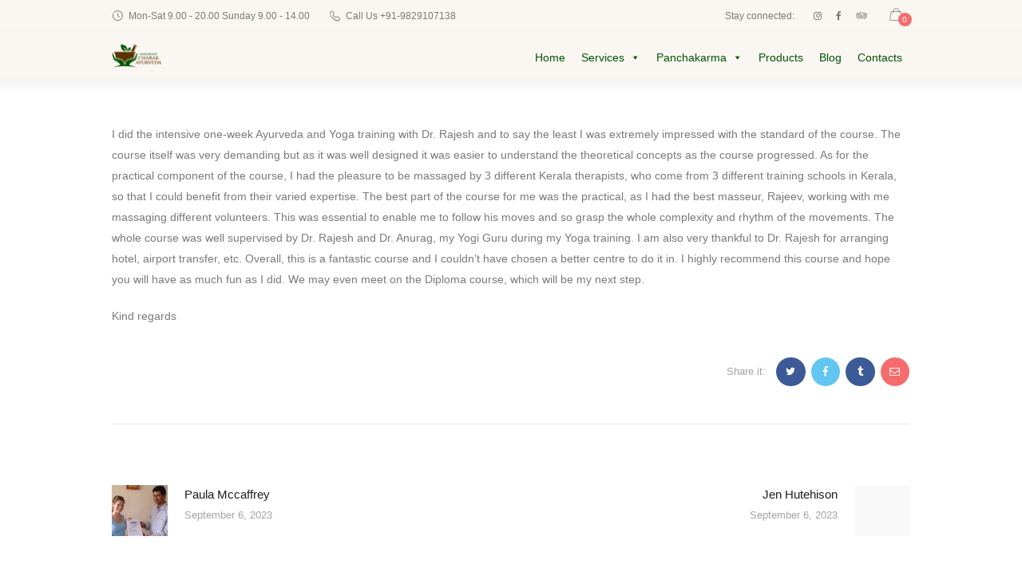

--- FILE ---
content_type: text/css
request_url: https://www.maharshicharakayurveda.com/wp-content/plugins/trx_addons/css/trx_addons.debug.css
body_size: 359
content:
/* Profiler
-----------------------------------------------------------------*/
.trx_addons_profiler {
	background-color:#effcfc;
	padding: 2em;
	border-top: 1px dashed #20c7ca;
}
.trx_addons_cv .trx_addons_profiler {
	width:50%;
	float: right;
	-webkit-box-sizing: border-box;
	   -moz-box-sizing: border-box;
	        box-sizing: border-box;
}
@media (max-width: 1367px) {
	.trx_addons_cv .trx_addons_profiler {
		display:none;
	}
}
@media (max-width: 799px) {
	.trx_addons_profiler {
		display:none;
	}
}
.trx_addons_profiler .profiler_title {
	margin-top:0;
	font-size:1.5em;
}
.trx_addons_profiler table {
	border-collapse:collapse;
	margin: 0 auto;
}
.trx_addons_profiler table th,
.trx_addons_profiler table td {
	font-weight:normal;
	border: 1px solid #aaeeee;
	padding:6px 8px;
}
.trx_addons_profiler table th {
	background-color:#ddf0f0;
}
.trx_addons_profiler table td {
	text-align: right;
}


--- FILE ---
content_type: text/css
request_url: https://www.maharshicharakayurveda.com/wp-content/plugins/trx_addons/api/woocommerce/woocommerce.css
body_size: 715
content:
/* Extended Attributes
------------------------------------------------ */

.woocommerce div.product form.cart .variations td {
	display: block;
	width: 100%;
	-webkit-box-sizing: border-box;
	   -moz-box-sizing: border-box;
	    -ms-box-sizing: border-box;
	        box-sizing: border-box;
}
.woocommerce div.product form.cart .variations tr+tr td.label {
	padding: 1em 0 0;
}

.trx_addons_attrib_item {
	cursor:pointer !important;
}
.trx_addons_attrib_item span {
	overflow:hidden;
	display:block;
}

/* Image */
.trx_addons_attrib_item.trx_addons_attrib_image {
	display:inline-block;
	vertical-align:top;
	margin-right: 1em;
	padding: 5px;
	border: 1px solid #ddd;
	background-color: #fff;
}
.trx_addons_attrib_item.trx_addons_attrib_image img {
	width: 70px;
	height: auto;
}

/* Color */
.trx_addons_attrib_item.trx_addons_attrib_color {
	display:inline-block;
	vertical-align:top;
	margin-right: 0.5em;
	padding: 3px;
	border: 1px solid #ddd;
	background-color: #fafafa;
}
.trx_addons_attrib_item.trx_addons_attrib_color span {
	display:block;
	width: 30px;
	height: 30px;
}

/* Button */
.trx_addons_attrib_item.trx_addons_attrib_button {
	display:inline-block;
	vertical-align:top;
	margin-right: 0.5em;
	padding: 3px;
	border: 1px solid #ddd;
	background-color: #fafafa;
}
.trx_addons_attrib_item.trx_addons_attrib_button span {
	padding: 0.5em 1.5em;
}


/* Selected items */
.trx_addons_attrib_item.trx_addons_attrib_selected {
	background-color: #f0f0f0;
	border-color: red;
}

/* Disabled items */
.trx_addons_attrib_item.trx_addons_attrib_disabled {
	cursor:not-allowed !important;
}
.trx_addons_attrib_item.trx_addons_attrib_disabled span {
	position: relative;
}
.trx_addons_attrib_item.trx_addons_attrib_disabled span:before,
.trx_addons_attrib_item.trx_addons_attrib_disabled span:after {
	content: ' ';
	position:absolute;
	top: 50%;
	left: -20%;
	width: 140%;
	height: 1px;
	background-color: #f0f0f0;
	-webkit-transform:rotate(-45deg);
	   -moz-transform:rotate(-45deg);
	    -ms-transform:rotate(-45deg);
	        transform:rotate(-45deg);
}
.trx_addons_attrib_item.trx_addons_attrib_disabled span:after {
	-webkit-transform:rotate(45deg);
	   -moz-transform:rotate(45deg);
	    -ms-transform:rotate(45deg);
	        transform:rotate(45deg);
}


/* Third-party plugins
------------------------------------------------------ */
.yith_magnifier_zoom_wrap .yith_magnifier_zoom_magnifier {
	border-width: 1px;
	margin-left:4px;
}
.yith_magnifier_gallery li + li {
	padding-left: 20px;
}
.yith_magnifier_gallery li a {
	margin-left:0;
	margin-right: 0;
}

--- FILE ---
content_type: text/css
request_url: https://www.maharshicharakayurveda.com/wp-content/plugins/trx_addons/cpt/layouts/layouts.css
body_size: 1718
content:
/*
 * Custom layouts.
 *
 */
.sc_layouts_column .sc_layouts_item {display: inline-block;vertical-align:middle;margin-right: 2em;}
footer .sc_layouts_column .sc_layouts_item {margin-right: 0em;}
.sc_layouts_column .sc_layouts_item:last-child { 				margin-right:0; }
.sc_layouts_column_align_right .sc_layouts_item {margin-left: 2.6em;margin-right:0;}
.sc_layouts_column_align_right .sc_layouts_item:first-child {	margin-left:0; }

.sc_layouts_column_align_left,
.sc_layouts_column.sc_layouts_column_align_left .widget,
.sc_layouts_column.sc_layouts_column_align_left .widget_title,
.sc_layouts_column.sc_layouts_column_align_left .widgettitle {	text-align:left; }
.sc_layouts_column_align_center,
.sc_layouts_column.sc_layouts_column_align_center .widget,
.sc_layouts_column.sc_layouts_column_align_center .widget_title,
.sc_layouts_column.sc_layouts_column_align_center .widgettitle {	text-align:center; }
.sc_layouts_column_align_right,
.sc_layouts_column.sc_layouts_column_align_right .widget,
.sc_layouts_column.sc_layouts_column_align_right .widget_title,
.sc_layouts_column.sc_layouts_column_align_right .widgettitle {	text-align:right; }

@media (max-width: 767px) {
	.sc_layouts_column {
		width: 100% !important;
	}
	.sc_layouts_column_align_left,
	.sc_layouts_column_align_right {
		text-align:center;
	}
	.sc_layouts_hide_on_mobile {
		display: none !important;
	}
}
@media (min-width: 640px) and (max-width: 1023px) {
	.sc_layouts_hide_on_tablet {
		display: none !important;
	}
}

body.frontpage .sc_layouts_hide_on_frontpage,
body.error404 .sc_layouts_hide_on_frontpage {
	display: none !important;
}

.sc_layouts_row_delimiter {
	-webkit-box-shadow: 0px 15px 15px 0px rgba(0,0,0,0.05);
	-moz-box-shadow: 0px 15px 15px 0px rgba(0,0,0,0.05);
	box-shadow: 0px 8px 15px 0px rgba(0,0,0,0.05);
}


/* Common rules
------------------------------------------------- */

/* VC Separator */
.sc_layouts_row .vc_separator {
	margin-top: 3em !important;
	margin-bottom: 3em !important;
}

/* Text with icons */
.sc_layouts_item_link {
	display:block;
}
.sc_layouts_item_icon {
	font-size: 2.25em;
	line-height:1.1em;
	display: inline-block;
	vertical-align:middle;
	-webkit-transition: color .3s ease;
	   -moz-transition: color .3s ease;
	    -ms-transition: color .3s ease;
	     -o-transition: color .3s ease;
	        transition: color .3s ease;
}
.sc_layouts_item_details {
	display: inline-block;
	vertical-align:middle;
}
.sc_layouts_item_icon + .sc_layouts_item_details {
	margin-left: 0.5em;
}
.sc_layouts_column_icons_position_left .sc_layouts_item_details {
	text-align: left;
}
.sc_layouts_column_icons_position_right .sc_layouts_item_details {
	text-align: right;
}
.sc_align_center .sc_layouts_item_details {
	text-align: center;
}
.sc_layouts_item_details_line1,
.sc_layouts_item_details_line2 {
	display: block;
}
.sc_layouts_item_details_line1 {
	font-weight:400;
	font-size:13px;
	line-height:16px;
}
.sc_layouts_item_details_line2 {
	font-weight:700;
	font-size:16px;
	line-height:21px;
}

@media (max-width: 959px) {
	.sc_layouts_item_details_line1 {
		font-size:12px;
		line-height:16px;
	}
	.sc_layouts_item_details_line2 {
		font-size:15px;
		line-height:20px;
	}
}
@media (max-width: 767px) {
	.sc_layouts_item_details_line1 {
		font-size:11px;
		line-height:14px;
	}
	.sc_layouts_item_details_line2 {
		font-size:13px;
		line-height:18px;
	}
}
.sc_layouts_column_icons_position_right .sc_layouts_item:after {
	content: ' ';
	width: 100%;
	height: 0;
	clear:both;
}
.sc_layouts_column_icons_position_right .sc_layouts_item_icon {
	float:right;
	margin-left: 0.4em;
	margin-right: 0;
}
.sc_layouts_column_icons_position_right .sc_layouts_item_details {
	float:right;
}



/* Row type: Narrow
-------------------------------------------------- */
.sc_layouts_row_type_narrow {
	font-size: 13px;
	line-height:19px;
	padding: 0.5em 0;
	-webkit-box-sizing: border-box;
	   -moz-box-sizing: border-box;
	    -ms-box-sizing: border-box;
	        box-sizing: border-box;
}
.sc_layouts_row_type_narrow .sc_layouts_item_icon.icon-handbag {
    font-size: 1.4em;
    line-height: 0.722em;
    vertical-align: text-top;
}
.body_style_boxed .sc_layouts_row.sc_layouts_row_type_narrow{
	border-bottom: 1px solid;
}	
@media (max-width: 959px) {
	.sc_layouts_row_type_narrow {
		font-size: 12px;
		line-height:18px;
	}
}
@media (max-width: 767px) {
	.sc_layouts_row_type_narrow {
		font-size: 11px;
		line-height:16px;
	}
}

.sc_layouts_row_type_narrow .sc_layouts_item {
	margin-top: 0.35em;
	margin-bottom: 0.35em;
}

/* Text with icons */
.sc_layouts_row_type_narrow .sc_layouts_item_icon,
.sc_layouts_row_type_narrow .sc_layouts_item input[type="text"] {
	font-size: 1.2em;
	font-weight: inherit;
	line-height:inherit;
}
.sc_layouts_row_type_narrow .sc_layouts_item_details_line1,
.sc_layouts_row_type_narrow .sc_layouts_item_details_line2 {
	display:inline-block;
	font-size:inherit;
	font-weight:inherit;
	line-height:inherit;
}
.sc_layouts_row_type_narrow .sc_layouts_item_details_line1 + .sc_layouts_item_details_line2 {
	margin-left: 0.5em;
}

/* Social icons */
.sc_layouts_row_type_narrow .socials_wrap {
	margin-right: -15px;
}
.sc_layouts_row_type_narrow .socials_wrap .social_item {
	margin-right: 1.5em;
}
.sc_layouts_row_type_narrow .socials_wrap .social_item a {
	width: auto;
	height: auto;
	line-height:inherit;
	font-size: 1em;
	-webkit-border-radius: 0;
	-ms-border-radius: 0;
	border-radius: 0;
}

/* Button */
.sc_layouts_row_type_narrow .sc_button_wrap .sc_button {
	background-color: transparent;
	border: 1px solid #efa758;
	color: #efa758;
	text-transform:uppercase;
	font-size:11px;
	font-weight:400;
	padding: 1em 2em;
	letter-spacing:0;
	vertical-align:top;
}



/* Row type: Compact
-------------------------------------------------- */
.sc_layouts_row_type_compact {
	padding: 2.8em 0 2.5em;
	-webkit-box-sizing: border-box;
	-moz-box-sizing: border-box;
	-ms-box-sizing: border-box;
	box-sizing: border-box;
}
.sc_layouts_row_type_compact .sc_layouts_item {
	margin-top: 0.5em;
	margin-bottom: 0.5em;
}

/* Text with icons */
.sc_layouts_row_type_compact .sc_layouts_item_icon {
	font-size:1.25em;
	font-weight: 400;
}
.sc_layouts_row_type_compact .sc_layouts_item input[type="text"] {
	font-size: inherit;
	font-weight: inherit;
	line-height:inherit;
}
.sc_layouts_row_type_compact .sc_layouts_item_details_line1,
.sc_layouts_row_type_compact .sc_layouts_item_details_line2 {
	display:inline-block;
	font-size:inherit;
	font-weight:inherit;
	line-height:inherit;
}
.sc_layouts_row_type_compact .sc_layouts_item_details_line1 + .sc_layouts_item_details_line2 {
	margin-left: 0.5em;
}
.sc_layouts_row_type_compact .sc_layouts_item_icon.icon-handbag {
    font-size: 1.4em;
    line-height: 0.722em;
    vertical-align: text-top;
}

/* Social icons */
.sc_layouts_row_type_compact .socials_wrap {
	margin-right: -15px;
}
.sc_layouts_row_type_compact .socials_wrap .social_item {
	margin-right: 15px;
}
.sc_layouts_row_type_compact .socials_wrap .social_item a {
	width: auto;
	height: auto;
	line-height:inherit;
	font-size: 15px;
	-webkit-border-radius: 0;
	    -ms-border-radius: 0;
			border-radius: 0;
}

/* Button */
.sc_layouts_row_type_compact .sc_button_wrap .sc_button {
	background-color: #efa758;
	color: #fff;
	font-weight:400;
	letter-spacing: 0;
	vertical-align:top;
	padding: 0.875em 2em;
	font-size: 12px !important;
	border-radius: 2.75em;
}



/* Row type: Normal
-------------------------------------------------- */
.sc_layouts_row_type_normal {
	padding: 5.1em 0 1em;
	-webkit-box-sizing: border-box;
	-moz-box-sizing: border-box;
	-ms-box-sizing: border-box;
	box-sizing: border-box;
}
.image_override .sc_layouts_row_type_normal {
	padding: 4.1em 0 7.5em;
}
.sc_layouts_row_type_normal .sc_layouts_item {
	margin-top: 0.5em;
	margin-bottom: 0.5em;
}
.hide_item_layout .sc_layouts_hide_on_frontpage{
	display: none;
}

/* Button */
.sc_layouts_row_type_normal .sc_button_wrap .sc_button {
	background-color: #efa758;
	color: #fff;
	font-size:11px;
	font-weight:600;
	padding: 1.5em 3em;
	letter-spacing:0.5px;
	vertical-align:top;
}



/* Fixed rows
--------------------------------------------- */
.sc_layouts_row_fixed_placeholder {
	display: none;
}
.sc_layouts_row_fixed_on + .sc_layouts_row_fixed_placeholder {
	display: block;
}
.sc_layouts_row_fixed_on {
	position: fixed;
	z-index:100000;
	top: 0;
	left: -15px;
	right: -15px;
	margin: 0 !important;
	background-color:#fff;
}
@media (max-width: 600px) {
	.sc_layouts_row_fixed_on {
		position:absolute;
	}
}
.sc_layouts_row_type_compact.sc_layouts_row_fixed_on,
.sc_layouts_row_type_normal.sc_layouts_row_fixed_on {
	padding-top:0;
	padding-bottom:0;
}
.sc_layouts_row.sc_layouts_row_fixed_on .sc_layouts_logo img {
	max-height:40px;
}

--- FILE ---
content_type: text/css
request_url: https://www.maharshicharakayurveda.com/wp-content/plugins/trx_addons/cpt/layouts/shortcodes/search/search.css
body_size: 1696
content:
.search_wrap,
.search_wrap .search_form {
	position:relative;
}
.search_wrap .search_field {
	width:6em;
	padding: 0 0 0 1.75em;
	vertical-align:middle;
	-webkit-box-sizing: border-box;
	   -moz-box-sizing: border-box;
	    -ms-box-sizing: border-box;
	        box-sizing: border-box;
}
.search_wrap .search_submit {
	position:absolute;
	bottom: 0;
	left: 0;
	background-color:transparent;
	padding: 0;
	font-size:inherit;
	font-weight: inherit;
	line-height:inherit;
}
.search_wrap .search_submit:before {
	margin:0;
}

.sc_layouts_row_type_narrow .search_wrap .search_field,
.sc_layouts_row_type_compact .search_wrap .search_field {
	border: none !important;
	background-color: transparent !important;
}
.sc_layouts_row_type_compact .search_wrap .search_submit {
	font-size: 1.5em;    
	height: 1.2em;
	line-height: 1.2em;
	font-weight: 400;
}
.sc_layouts_column_icons_position_right .search_wrap .search_field {
	padding: 0 1.75em 0 0;
}
.sc_layouts_column_icons_position_right .search_wrap .search_submit {
	left: auto;
	right: 0;
}

.sc_layouts_row_type_normal .search_wrap .search_field {
	font-size: 11px;
	text-transform:uppercase;
	padding: 0 1.5em 0 3em;
	width: 15em;
	height: 4.7727em;
	line-height: 4.7727em;
	-webkit-border-radius: 3em;
	    -ms-border-radius: 3em;
			border-radius: 3em;
}
.sc_layouts_row_type_normal .search_wrap .search_submit {
	display:block;
	font-size: 11px;
	text-align:center;
	width: 1em;
	height: 4.7727em;
	line-height: 4.7727em;
	position:absolute;
	bottom: auto;
	top: 0;
	left: 1em;
}
.sc_layouts_row_type_normal .search_wrap .search_submit:before {
	font-size: 13px;
}
.sc_layouts_row_type_normal .sc_layouts_column_icons_position_right .search_wrap .search_submit {
	left: auto;
	right: 1em;
}
.sc_layouts_row_type_normal .sc_layouts_column_icons_position_right .search_wrap .search_field {
	padding: 1em 3em 1em 1.5em;
}


/* Search style 'Expand' */
.search_wrap.search_style_expand .search_field {
	position: absolute;
	bottom: -4.6rem;
	right:-3em;
	width: 0;
	visibility:hidden;
	font-size: 12px !important;
	font-weight: 400 !important;
	padding: 1.125em;
	border-radius: 4px;
	-webkit-box-shadow: 0px 0px 10px 1px rgba(0,0,0,0.16);
	-ms-box-shadow: 0px 0px 10px 1px rgba(0,0,0,0.16);
	box-shadow: 0px 0px 10px 1px rgba(0,0,0,0.16);
}
@media all and (-ms-high-contrast:none)
{
	.search_wrap.search_style_expand .search_field {
		bottom: -5em;
	}
	*::-ms-backdrop, .search_wrap.search_style_expand .search_field {
		bottom: -5em;
	}
}

.search_style_expand.search_opened .search_field  {
	width: 20rem;
	visibility:visible;
}
.search_style_expand.search_opened form:before{
	content: '';
	height: 0;
	border: 7px solid;
	border-color: red blue green yellow;
	display: block;
	position:absolute;
	bottom: -2rem;
	left: 3.5px;
	background-color: #fff;
	-webkit-box-shadow: -3px -3px 5px 1px rgba(0,0,0,0.06);
	-ms-box-shadow: -3px -3px 5px 1px rgba(0,0,0,0.06);
	box-shadow: -3px -3px 5px 1px rgba(0,0,0,0.06);
	-webkit-transform: rotate(45deg);
	-moz-transform: rotate(45deg);
	-ms-transform: rotate(45deg);
	transform: rotate(45deg);
	z-index:1;
}
.search_style_expand .search_submit   {
	position:relative;
	top: auto;
	left: auto;
}
.sc_layouts_row_type_normal .sc_layouts_column .search_style_expand .search_field {
	height: 4.7727em;
	line-height:4.7727em;
	padding-top: 0;
	padding-bottom: 0;
	visibility:visible;
}
.sc_layouts_row_type_normal .sc_layouts_column .search_style_expand:not(.search_opened) .search_field {
	padding: 0 2.3em 0 2.3em;
}
.sc_layouts_row_type_normal .sc_layouts_column .search_style_expand.search_opened .search_field {
	width: 15em;
}
.sc_layouts_row_type_normal .sc_layouts_column .search_style_expand:not(.search_opened) .search_submit {
	width: 4.7727em;
	left:0;
	right: auto;
}


/* Search style 'Fullscreen' */
.search_style_fullscreen .search_field {
	width: 0;
	visibility:hidden;
}
.search_style_fullscreen .search_field,
.search_style_fullscreen .search_submit,
.search_style_fullscreen .search_submit:before {
	-webkit-transition: none;
	   -moz-transition: none;
	    -ms-transition: none;
	     -o-transition: none;
			transition: none;
}
.search_style_fullscreen.search_opened .search_field,
.search_style_fullscreen.search_opened .search_submit,
.search_style_fullscreen.search_opened .search_submit:before {
	-webkit-transition: all .3s ease;
	   -moz-transition: all .3s ease;
	    -ms-transition: all .3s ease;
	     -o-transition: all .3s ease;
			transition: all .3s ease;
}
.sc_layouts_row_type_normal .sc_layouts_column .search_style_fullscreen .search_field {
	width: 0;
	height: 4.7727em;
	line-height:4.7727em;
	padding-top: 0;
	padding-bottom: 0;
	visibility:visible;
}
.sc_layouts_row_type_normal .sc_layouts_column .search_style_fullscreen:not(.search_opened) .search_field {
	padding: 0 2.3em 0 2.3em;
}
.sc_layouts_row_type_normal .sc_layouts_column .search_style_fullscreen:not(.search_opened) .search_submit {
	width: 4.7727em;
	left:0;
	right: auto;
}

.search_style_fullscreen .search_close {
	display:none;
}
.search_style_fullscreen .search_close:before {
	margin:0;
}
.search_style_fullscreen.search_opened .search_close {
	position: absolute;
	right: 0;
	top: 0;
	display: inline-block;
	font-size: 2rem;
	font-weight: 300;
	text-align: center;
	cursor: pointer;
	-webkit-transition: all ease .3s;
	   -moz-transition: all ease .3s;
	    -ms-transition: all ease .3s;
	     -o-transition: all ease .3s;
			transition: all ease .3s;
}
.search_style_fullscreen.search_opened .search_form_wrap {
	position: fixed;
	background-color:rgba(255,255,255,0.9);
	bottom: 0;
	left: 0;
	right: 0;
	top: 0;
	width: 100%;
	height: 100%;
	z-index: 1001;
	overflow: hidden;
}
.search_style_fullscreen.search_opened .search_form {
	position: relative;
	width: 50%;
	top: 50%;
	left: 50%;
	-webkit-transform:translateX(-50%) translateY(-50%);
	   -moz-transform:translateX(-50%) translateY(-50%);
		-ms-transform:translateX(-50%) translateY(-50%);
			transform:translateX(-50%) translateY(-50%);
	border-bottom: 1px solid #fff;
	font-size:1em;
}
.search_style_fullscreen.search_opened .search_results {
	top: 0;
	display:none !important;
}
.search_style_fullscreen.search_opened .search_submit:before {
	font-size: inherit;
}
.search_style_fullscreen.search_opened .search_submit,
.sc_layouts_row_type_normal .sc_layouts_column .search_style_fullscreen.search_opened .search_submit {
	position: absolute;
	left: 0 !important;
	right: auto !important;
	top: 50%;
	font-size: 2rem;
	-webkit-transform:translateY(-50%);
	   -moz-transform:translateY(-50%);
	    -ms-transform:translateY(-50%);
			transform:translateY(-50%);
}
.search_style_fullscreen.search_opened .search_field,
.sc_layouts_row_type_normal .sc_layouts_column .search_style_fullscreen.search_opened .search_field {
	font-size: 2rem !important;
	font-weight: 400 !important;
	line-height: 3em !important;
	height: 3em;
	letter-spacing: 1px;
	margin: 0;
	padding: 0 0 0 2em;
	border: none;
	white-space: pre-wrap;
	word-wrap: break-word;
	resize: none;
	overflow: hidden;
	display: block;
	visibility:visible;
	width: 100%;
}
.search_style_fullscreen.search_opened .search_field,
.search_style_fullscreen.search_opened .search_field:hover,
.search_style_fullscreen.search_opened .search_field:focus {
	background-color: transparent !important;
}

/* Search results */
.search_wrap .search_results {
	display:none;
	position:absolute;
	z-index:2;
	left: 0;
	top: 8em;
	background-color: #fff;
	width: 22em;
	padding: 2em 1.5em;
	text-align:left;
	border-radius: 4px;
	-webkit-box-shadow: 0px 0px 10px 1px rgba(0,0,0,0.16);
	-ms-box-shadow: 0px 0px 10px 1px rgba(0,0,0,0.16);
	box-shadow: 0px 0px 10px 1px rgba(0,0,0,0.16);
}
.search_wrap .search_results:after {
	content:" ";
	width: 14px;
	height: 14px;
	background-color: #fff;
	border-left: 1px solid #e5e5e5;
	border-top: 1px solid #e5e5e5;
	position: absolute;
	top: -8px;
	left:3em;
	-webkit-transform: rotate(45deg);
	-moz-transform: rotate(45deg);
	-o-transform: rotate(45deg);
	-ms-transform: rotate(45deg);
	transform: rotate(45deg);
}
.sc_layouts_column_align_right .search_wrap .search_results {
	left: auto;
	right: -10px;
}
.sc_layouts_column_align_right .search_wrap .search_results:after {
	left:auto;
	right: 11px;
}

.search_wrap .search_results .search_results_close {
	position: absolute;
	top:3px;
	right:3px;
	display:block;
	text-align:center;
	overflow:hidden;
	font-size:1em;
	width:1.2em;
	height:1.2em;
	line-height:1.2em;
	cursor:pointer;
}

.search_wrap .post_more {
	display:block;
	text-align:center;
}
.search_wrap .post_meta {
	font-style:normal;
}


--- FILE ---
content_type: text/css
request_url: https://www.maharshicharakayurveda.com/wp-content/plugins/trx_addons/cpt/layouts/shortcodes/cart/cart.css
body_size: 673
content:
.sc_layouts_cart {
	position:relative;
	z-index:2;
}
.sc_layouts_cart_icon,
.sc_layouts_cart_details {
	cursor:pointer;
}
.sc_layouts_cart_items_short {
	/* display:none; */
	width: 17px;
	height: 17px;
	line-height: 17px;
	text-align:center;
	font-size: 10px;
	background-color:#333;
	color: #fff;
	-webkit-border-radius: 50%;
	-ms-border-radius: 50%;
	border-radius: 50%;
	position: absolute;
	z-index:1;
	right: -2px;
	bottom: -4px;
	pointer-events: none;
}

.sc_layouts_row_type_compact .sc_layouts_cart_details {
	display:none;
}
.sc_layouts_row_type_compact .sc_layouts_cart_details {
	display:none;
}
.sc_layouts_row_type_compact .sc_layouts_cart_items_short {
	display:block;
}

/* Widget: Cart */
.sc_layouts_cart_widget {
	display:none;
	text-align:left;
	position:absolute;
	z-index:2;
	right:-2em;
	top: 4em;
	width: 280px;
	font-size: 1rem;
	padding: 1.5em 1em;
	border: 1px solid #ddd;
	background-color: #fff;
	color: #888;
	box-sizing: border-box;
}
.sc_layouts_cart_widget:after {
	content: ' ';
	display:block;
	position:absolute;
	z-index:1;
	right: 2.5em;
	top: 0;
	margin: -5px 0 0 -4px;
	width: 8px;
	height:8px;
	border-left: 1px solid #ddd;
	border-top: 1px solid #ddd;
	background-color:#fff;
	-webkit-transform:rotate(45deg);
	   -moz-transform:rotate(45deg);
	    -ms-transform:rotate(45deg);
	        transform:rotate(45deg);
}
.sc_layouts_cart_widget .sc_layouts_cart_widget_close {
	position:absolute;
	z-index:100;
	right: 0;
	top: 0;
	padding:5px 6px;
	cursor:pointer;
	-webkit-transition: color .3s ease;
	   -moz-transition: color .3s ease;
	    -ms-transition: color .3s ease;
	     -o-transition: color .3s ease;
	        transition: color .3s ease;
}
.sc_layouts_cart_widget .widget_shopping_cart {
	text-align: left !important;
	display: block !important;
}
.sc_layouts_cart_widget .cart_list {
	max-height: 200px;
	overflow-y:auto;
	overflow-x:hidden;
}
.sc_layouts_cart_widget p {
	margin-bottom:0;
}
.sc_layouts_cart_widget p+p {
	margin-top:0.75em;
}

--- FILE ---
content_type: text/css
request_url: https://www.maharshicharakayurveda.com/wp-content/plugins/trx_addons/cpt/layouts/shortcodes/title/title.css
body_size: 337
content:
.sc_layouts_title_caption {
	margin: 0 auto;
    word-break: break-word;
}
.sc_layouts_title_meta + .sc_layouts_title_title > .sc_layouts_title_caption {
	font-size: 3em;
	line-height: 1.2em;
	margin: 0.2em 0 0.2em;
}
.image_override .sc_layouts_title_meta + .sc_layouts_title_title > .sc_layouts_title_caption {
	font-size: 2.6em;
	margin: 0.35em 0 0.2em;
}
.sc_layouts_title_caption img {
	display:inline-block;
	max-height:1.5em;
	vertical-align:middle;
	width:auto;
	margin: -0.2em 0.2em 0 0;
}
.sc_layouts_title_link {
	display:inline-block;
	margin:0.5em 0 2em;
}
.sc_layouts_title_meta .post_edit:before {
	margin-right: 0.5em;
}
.sc_layouts_title_description {
	font-size:13px;
	line-height:19px;
	margin: 4px auto 1em;
	max-width:75%;
}
.sc_layouts_title_description p {
	margin:0;
}

.sc_layouts_title_breadcrumbs {
	margin-top: 0.9em;
}


--- FILE ---
content_type: text/css
request_url: https://www.maharshicharakayurveda.com/wp-content/plugins/trx_addons/cpt/layouts/shortcodes/featured/featured.css
body_size: 349
content:
.sc_layouts_featured.with_content {
	position:relative;
	min-height: 0em;
}
.sc_layouts_featured.with_image {
	min-height: 40rem;
	background-repeat:no-repeat;
	background-position:center center;
	background-size:cover;
}
.sc_layouts_featured.with_image.with_content:before {
	content:' ';
	position:absolute;
	z-index:0;	/* Important! 1+ place this block over cart and over popups! */
	left: 0;
	top: 0;
	width: 100%;
	height:100%;
	background-color:rgba(0,0,0,0.5);
}
.sc_layouts_featured .sc_layouts_featured_content {
	position:static;
}
.sc_layouts_featured.with_image .sc_layouts_featured_content {
	position:absolute;
	z-index:2;
	left: 50%;
	top: 50%;
	-webkit-transform:translate(-50%, -50%);
	   -moz-transform:translate(-50%, -50%);
	    -ms-transform:translate(-50%, -50%);
	        transform:translate(-50%, -50%);
}


--- FILE ---
content_type: text/css
request_url: https://www.maharshicharakayurveda.com/wp-content/plugins/trx_addons/cpt/layouts/shortcodes/currency/currency.css
body_size: 1014
content:
/* woocommerce currency switcher */

.sc_layouts_currency .select_container {
	overflow: visible;
	background-color: transparent !important;
}
.sc_layouts_currency .woocommerce-currency-switcher-form .woocommerce-currency-switcher {
	display:none !important;
}
.sc_layouts_currency .woocommerce-currency-switcher-form .woocommerce-currency-switcher {
	padding: 0 !important;
}
.sc_layouts_currency .select_container:after,
.sc_layouts_currency .select_container:before {
	display: none;
}
.sc_layouts_currency .chosen-container .chosen-results {
	display: block;
}
.sc_layouts_currency .chosen-container {
	font-size: inherit;
	font-weight: inherit;
	letter-spacing: 0px;
	min-width: 100%;
	position: relative;
}
.sc_layouts_currency .chosen-container-single .chosen-single span {
	margin: 0;
}
.sc_layouts_currency .chosen-container-single .chosen-single > div {
	display: none;
}
.sc_layouts_currency .woocommerce-currency-switcher-form .chosen-container-active.chosen-with-drop .chosen-single,
.sc_layouts_currency .woocommerce-currency-switcher-form .chosen-container-single .chosen-single,
.sc_layouts_currency .woocommerce-currency-switcher-form .dd-select,
.sc_layouts_currency .woocommerce-currency-switcher-form .dd-selected,
.sc_layouts_currency .woocommerce-currency-switcher-form .wSelect-selected,
.sc_layouts_currency .woocommerce-currency-switcher-form .wSelect.wSelect-theme-classic {
	display: inline;
	font-weight:inherit;
	position: relative;
	height: auto;
	background: transparent !important;
	border: none;
	box-shadow: none;
	line-height: inherit;
	padding: 0;
	margin: 0;
}
.sc_layouts_currency .chosen-container-single .chosen-single:after {
	content: '\e828';
	font-family: 'fontello';
	font-size: 95%;
	position:absolute;
	right:0;
	top:50%;
	-webkit-transform: translateY(-50%);
	   -moz-transform: translateY(-50%);
		-ms-transform: translateY(-50%);
			transform: translateY(-50%);
	display: none;
}
.sc_layouts_currency .woocommerce-currency-switcher-form .wSelect-arrow,
.sc_layouts_currency .woocommerce-currency-switcher-form .dd-pointer,
.sc_layouts_currency .woocommerce-currency-switcher-form .dd-selected-description {
	display:none;
}
.sc_layouts_currency .chosen-container .chosen-results,
.sc_layouts_currency .woocommerce-currency-switcher-form .wSelect-options-holder,
.sc_layouts_currency .woocommerce-currency-switcher-form .dd-options {
	position: absolute;
	left: 50%;
	top: 1em;
	margin: 0;
	padding: 1.25em 2em;
	-webkit-box-sizing: border-box;
	   -moz-box-sizing: border-box;
	    -ms-box-sizing: border-box;
	        box-sizing: border-box;
	width: 11em !important;
	border: none !important;
	min-width: 0 !important;
	-webkit-border-radius: 0 !important;
	    -ms-border-radius: 0 !important;
			border-radius: 0 !important;
	-webkit-transform: translateX(-50%);
	   -moz-transform: translateX(-50%);
		-ms-transform: translateX(-50%);
			transform: translateX(-50%);
	-webkit-box-shadow: 1px 1px 2px 0px rgba(0,0,0,0.2);
	    -ms-box-shadow: 1px 1px 2px 0px rgba(0,0,0,0.2);
			box-shadow: 1px 1px 2px 0px rgba(0,0,0,0.2);
	background: #ffffff;
	text-align: left;
}
.sc_layouts_currency.hide_drop .chosen-drop,
.sc_layouts_currency.hide_drop .woocommerce-currency-switcher-form .wSelect-options-holder,
.sc_layouts_currency.hide_drop .woocommerce-currency-switcher-form .dd-options {
	display: none !important;
}
.sc_layouts_currency .chosen-container .chosen-drop,
.sc_layouts_currency .woocommerce-currency-switcher-form .wSelect .wSelect-options {
	height: auto !important;
	border: none;
	overflow:visible;
	margin-top: 0;
	-webkit-border-radius: 0;
	    -ms-border-radius: 0;
			border-radius: 0;
	-webkit-box-shadow: none;
	    -ms-box-shadow: none;
			box-shadow: none;
}
.sc_layouts_currency .chosen-container .chosen-results li,
.sc_layouts_currency .woocommerce-currency-switcher-form .wSelect-option,
.sc_layouts_currency .woocommerce-currency-switcher-form .dd-option {
	background: transparent !important;
	border: none;
	-webkit-transition: all .3s ease;
	   -moz-transition: all .3s ease;
	    -ms-transition: all .3s ease;
	     -o-transition: all .3s ease;
			transition: all .3s ease;
	color: #141414;
	font-weight: 400;
	padding: 0.55em 0;
	line-height: inherit;
	cursor: pointer;
}
.sc_layouts_currency .woocommerce-currency-switcher-form .wSelect-option-value {
	padding:0;
	margin:0;
}
.sc_layouts_currency .chosen-container .active-result.highlighted,
.sc_layouts_currency .chosen-container .active-result.result-selected,
.sc_layouts_currency .woocommerce-currency-switcher-form .wSelect-option-selected {
	color: #efa758;
}

.sc_layouts_currency a.woocs_flag_view_item {
	width: auto;
	height:auto;
	margin:0;
	vertical-align:bottom;
	display:inline;
}
.sc_layouts_currency a.woocs_flag_view_item img {
	width: auto;
	height: 1.2em;
	vertical-align:bottom;
}

--- FILE ---
content_type: text/css
request_url: https://www.maharshicharakayurveda.com/wp-content/plugins/trx_addons/cpt/layouts/shortcodes/language/language.css
body_size: 176
content:
/* WPML Language selector */

.sc_layouts_language .menu-item > a > img,
.sc_layouts_language .menu-item > a > span {
	display:inline-block;
	line-height:inherit;
	vertical-align:middle;
}
.sc_layouts_language .menu-item > a > img + span {
	margin-left: 0.3em;
}


--- FILE ---
content_type: text/css
request_url: https://www.maharshicharakayurveda.com/wp-content/plugins/trx_addons/cpt/services/services.css
body_size: 4815
content:
.sc_services.slider_pagination {
	padding-bottom: 3.5em;
}
.sc_services.swiper-container-horizontal > .swiper-pagination {
	bottom: 0;
}
.sc_services.slider_swiper .swiper-pagination-bullet {
	border-color: #ddd;
}

.sc_services .sc_services_item_icon:before {
	overflow:hidden;
}


/* Style 'Default' */
.sc_services_default .sc_services_title,
.sc_services_default .sc_services_subtitle,
.sc_services_default .sc_services_descr,
.sc_services_default .sc_services_button {
	text-align:center;
}

.sc_services_default .sc_services_item {
	background-color:#fafafa;
	margin-bottom: 2em;
	text-align:center;
	padding-top:0.1px;
}
.sc_services_default.slider_swiper .sc_services_item,
.sc_services_default .columns_padding_bottom .sc_services_item {
	margin-bottom:0;
}

.sc_services_default .sc_services_item_thumb {
	margin-bottom: 0;
}
.sc_services_default .sc_services_item_icon {
	display:inline-block;
	text-align:center;
	font-size: 4em;
	width: 1em;
	height: 1em;
	line-height: 1em;
	margin-top: 0.5em;
	-webkit-border-radius: 50%;
	-ms-border-radius: 50%;
	border-radius: 50%;
}
.sc_services_default .sc_services_item_icon.sc_icon_type_svg svg {
	width: 1em;
	height: 1em;
	position:relative;
	top: 2px;
}

.sc_services_default .sc_services_item_number {
	display:inline-block;
	text-align:center;
	font-size:6em;
	line-height:1em;
	font-weight:900;
	margin-top:0.3em;
}

.sc_services_default .sc_services_item_info {
	padding: 1.5em 2em;
}

.sc_services_default .sc_services_item_title {
	margin: 0;
}
.sc_services_default .sc_services_item_subtitle {
	font-size: 0.9286em;
	font-style:italic;
	line-height:1.5em;
	margin-top: 0.1em;
}

.sc_services_default .sc_services_item_content {
	margin-top:1em;
}
.sc_services_default .sc_services_item_content p {
	margin:0;
}

.sc_services_default .sc_services_item_button {
	margin:1em 0 0;
}

.sc_services_default .sc_services_item_featured_left,
.sc_services_default .sc_services_item_featured_right {
	position:relative;
	overflow:hidden;
	background-color: transparent;
}
.sc_services_default .sc_services_item_featured_left {
	text-align:left;
}
.sc_services_default .sc_services_item_featured_right {
	text-align:right;
}

.sc_services_default .sc_services_item_featured_left .sc_services_item_number,
.sc_services_default .sc_services_item_featured_right .sc_services_item_number {
	font-size:2em;
	line-height:1.1em;
	margin-top: 0;
	position:absolute;
	z-index:1;
	top: 0;
}

.sc_services_default .sc_services_item_featured_left .sc_services_item_icon,
.sc_services_default .sc_services_item_featured_right .sc_services_item_icon {
	font-size:2em;
	border-width: 2px;
	margin-top: 0;
	position:absolute;
	z-index:1;
	top: 0;
}
.sc_services_default .sc_services_item_featured_left.without_content .sc_services_item_icon,
.sc_services_default .sc_services_item_featured_right.without_content .sc_services_item_icon {
	font-size:1.5em;
	border-width: 1px;
}
.sc_services_default .sc_services_item_featured_left .sc_services_item_thumb,
.sc_services_default .sc_services_item_featured_right .sc_services_item_thumb {
	width:30%;
	position:absolute;
	z-index:1;
	top: 0;
}
.sc_services_default .sc_services_item_featured_left .sc_services_item_content,
.sc_services_default .sc_services_item_featured_right .sc_services_item_content {
	min-height:0;
}

.sc_services_default .sc_services_item_featured_left .sc_services_item_thumb,
.sc_services_default .sc_services_item_featured_left .sc_services_item_icon,
.sc_services_default .sc_services_item_featured_left .sc_services_item_number {
	left: 0;
}
.sc_services_default .sc_services_item_featured_left .sc_services_item_info {
	text-align:left;
	padding:0;
	margin-left: 4em;
}
.sc_services_default .sc_services_item_featured_left.with_image .sc_services_item_info {
	padding-left: 2em;
	margin-left: 30%;
}
.sc_services_default .sc_services_item_featured_right .sc_services_item_thumb,
.sc_services_default .sc_services_item_featured_right .sc_services_item_icon,
.sc_services_default .sc_services_item_featured_right .sc_services_item_number {
	left: auto;
	right: 0;
}
.sc_services_default .sc_services_item_featured_right .sc_services_item_info {
	text-align:right;
	padding: 0;
	margin-right: 4em;
}
.sc_services_default .sc_services_item_featured_right.with_image .sc_services_item_info {
	padding-right: 2em;
	margin-right: 30%;
}


/* Style 'Light' */
.sc_services_light .sc_services_title,
.sc_services_light .sc_services_subtitle,
.sc_services_light .sc_services_descr,
.sc_services_light .sc_services_button {
	text-align:center;
}

.sc_services_light .sc_services_item {
	margin-bottom: 2em;
	text-align: center;
	padding-top:0.1px;
}
.sc_services_light.slider_swiper .sc_services_item,
.sc_services_light .columns_padding_bottom .sc_services_item {
	margin-bottom:0;
}

.sc_services_light .sc_services_item_thumb {
	margin-bottom: 0;
}
.sc_services_light .sc_services_item_icon {
	display:inline-block;
	text-align:center;
	font-size: 4em;
	width: 7rem;
	height: 7rem;
	line-height: 7rem;
	background-color: #fff;
	border-radius: 50%;
	border: 1px solid #f6f2ee;
	box-shadow: 0 0 0 4px #fcfaf8;
}
.sc_services_light .sc_services_item_icon.sc_icon_type_svg svg {
	width: 1em;
	height: 1em;
	position:relative;
	top: 2px;
}

.sc_services_light .sc_services_item_number {
	position:absolute;
	z-index:0;
	top: 0;
	left: 0;
	display:inline-block;
	text-align:left;
	font-size:7em;
	line-height:1em;
	font-weight:900;
}

.sc_services_light .sc_services_item_info {
	padding-top: 1.55em;
}
.sc_services_light .with_image .sc_services_item_info {
	padding-top: 1.75em;
}
.sc_services_light .sc_services_item_featured_top.with_number .sc_services_item_info {
	padding-top: 3em;
	position:relative;
	z-index: 2;
}
.sc_services_light .sc_services_item_title {
	margin: 0 0 0.8em;
}
.sc_services_light .with_image .sc_services_item_title {
	margin: 0 0 0.3em;
}
.sc_services_light .sc_services_item_subtitle {
	font-size: 0.9286em;
	font-style:italic;
	line-height:1.5em;
	margin-top: 0.1em;
}
.sc_services_light .sc_services_item_featured_top.with_number .sc_services_item_subtitle {
	font-weight:bold;
	font-style:normal;
}

.sc_services_light .sc_services_item_content {
	line-height: 1.88em;
	font-weight: 300;
}
.sc_services_light .with_image .sc_services_item_content{
	font-size: 0.934em;
}
.sc_services_light .sc_services_item_content p {
	margin:0;
}
.sc_services_light .sc_services_link{
	position: relative;
	display: block;
	margin: 0 auto;
	margin-top: 0.65em;
	color: #cfc0b1;
}
.sc_services_light .sc_services_link:before{
	content: '\e8ca';
	font-family: fontello;
	font-size: 1.4em;
}
.sc_services_light .sc_services_item_button {
	margin: 1.6em 0 0;
}

.sc_services_light .sc_services_item_featured_left,
.sc_services_light .sc_services_item_featured_right {
	position:relative;
	overflow:hidden;
}
.sc_services_light .sc_services_item_featured_left {
	text-align:left;
}
.sc_services_light .sc_services_item_featured_right {
	text-align:right;
}
.sc_services_light .sc_services_item_featured_top.with_icon {
	text-align: center;
}

.sc_services_light .sc_services_item_featured_left .sc_services_item_icon,
.sc_services_light .sc_services_item_featured_right .sc_services_item_icon {
	font-size:2.5em;
	margin-top: 0;
	position:absolute;
	z-index:1;
	top: 0;
}
.sc_services_light .sc_services_item_featured_left.without_content .sc_services_item_icon,
.sc_services_light .sc_services_item_featured_right.without_content .sc_services_item_icon {
	font-size:1.5em;
}
.sc_services_light .sc_services_item_featured_left .sc_services_item_number,
.sc_services_light .sc_services_item_featured_right .sc_services_item_number {
	font-size:2em;
}
.sc_services_light .sc_services_item_featured_left .sc_services_item_thumb,
.sc_services_light .sc_services_item_featured_right .sc_services_item_thumb {
	width:30%;
	position:absolute;
	z-index:1;
	top: 0;
}
.sc_services_light .sc_services_item_featured_left .sc_services_item_button,
.sc_services_light .sc_services_item_featured_right .sc_services_item_button {
	display:none;
}

.sc_services_light .sc_services_item_featured_left .sc_services_item_thumb,
.sc_services_light .sc_services_item_featured_left .sc_services_item_icon,
.sc_services_light .sc_services_item_featured_left .sc_services_item_number {
	left: 0;
}
.sc_services_light .sc_services_item_featured_left .sc_services_item_info {
	text-align:left;
	padding: 0;
	margin-left: 4em;
}
.sc_services_light .sc_services_item_featured_left.with_image .sc_services_item_info {
	padding-left: 2em;
	margin-left: 30%;
}
.sc_services_light .sc_services_item_featured_right .sc_services_item_thumb,
.sc_services_light .sc_services_item_featured_right .sc_services_item_icon,
.sc_services_light .sc_services_item_featured_right .sc_services_item_number {
	left: auto;
	right: 0;
}
.sc_services_light .sc_services_item_featured_right .sc_services_item_info {
	text-align:right;
	padding: 0;
	margin-right: 4em;
}
.sc_services_light .sc_services_item_featured_right.with_image .sc_services_item_info {
	padding-right: 2em;
	margin-right: 30%;
}


/* Style 'Iconed' */
.sc_services_iconed .sc_services_item {
	position:relative;
	text-align: center;
}
.sc_services_iconed .sc_services_item.with_image.with_icon .sc_services_item_header:before,
.sc_services_iconed .sc_services_item.with_image.with_number .sc_services_item_header:before {
	content: ' ';
	position:absolute;
	z-index:-1;
	left: 0;
	top: 0;
	right: 0;
	bottom:0;
	background-color:rgba(0,0,0,0.5);
}
.sc_services_iconed .sc_services_item.without_content .sc_services_item_header {
	position:static;
	bottom: auto;
	width:100%;
	height: auto;
}
.sc_services_iconed .sc_services_item_icon:not(.No) {
	display: inline-block;
	text-align: center;
	font-size: 4.3em;
	width: 7rem;
	height: 7rem;
	line-height: 7rem;
	background-color: #fff;
	border-radius: 50%;
	box-shadow: 0 0 0 3px rgba(255, 255, 255, 0.7);
}
.sc_services_iconed.style-1 .sc_services_item_icon:not(.No) {
	box-shadow: none;
}
.sc_services_iconed .sc_services_item_info {
    padding-top: 1.15em;
}
.sc_services_iconed .sc_services_item:hover .sc_services_item_icon {
	color: #efa758;
}
.sc_services_iconed .sc_services_item_icon.sc_icon_type_svg svg {
	width: 1em;
	height: 1em;
}
.sc_services_iconed .sc_services_item_title {
	margin: 0;
	margin: 0 0 0.75em;
}
.sc_services_iconed .sc_services_item_content {
	margin-top: 0.6em;
	line-height: 1.88em;
	font-weight: 300;
}
.sc_services_iconed .sc_services_item_content p:last-child {
	margin-bottom: 0em;
}
.sc_services_iconed .sc_item_columns + .sc_item_button {
	margin-top: 01.3em;
}
.sc_services_iconed.style-2 .sc_services_item_icon:not(.No){
    font-size: 4em;
    width: 3.95rem;
    height: 3.95rem;
    line-height: 3.95rem;
}

/* Style 'List' */
.sc_services_list .sc_services_title,
.sc_services_list .sc_services_subtitle,
.sc_services_list .sc_services_descr,
.sc_services_list .sc_services_button {
	text-align:center;
}

.sc_services_list .sc_services_item.sc_services_item_featured_top {
	text-align:center;
}
.sc_services_list.slider_swiper .sc_services_item,
.sc_services_list .columns_padding_bottom .sc_services_item {
	margin-bottom:0;
}

.sc_services_list .sc_services_item_thumb {
	margin-bottom: 0;
}
.sc_services_list .sc_services_item_icon {
	display:inline-block;
	text-align:center;
	font-size:3em;
	width: 1em;
	height: 1em;
	line-height: 1em;
	-webkit-border-radius: 50%;
	    -ms-border-radius: 50%;
			border-radius: 50%;
}
.sc_services_list .sc_services_item_icon.sc_icon_type_svg svg {
	width: 1em;
	height: 1em;
}
.sc_services_list .sc_services_item_number {
	display:inline-block;
	text-align:center;
	font-size:3em;
	line-height: 1em;
}

.sc_services_list .sc_services_item_info {
	padding: 1.5em 0 0;
}
.sc_services_list .sc_services_item_title {
	margin: 0;
	font-weight: 400;
}

.sc_services_list .sc_services_item_featured_left,
.sc_services_list .sc_services_item_featured_right {
	position:relative;
	overflow:hidden;
}
.sc_services_list .sc_services_item_featured_left {
	text-align:left;
}
.sc_services_list .sc_services_item_featured_right {
	text-align:right;
}

.sc_services_list .sc_services_item_featured_left .sc_services_item_icon,
.sc_services_list .sc_services_item_featured_right .sc_services_item_icon {
	font-size:0.65em;
	width: 1.8em;
	height: 1.8em;
	line-height: 1.8em;
	border: 1px solid #ddd;
	color: #ddd;
	position:absolute;
	z-index:1;
	top: 3px;
}
.sc_services_list .sc_services_item_featured_left .sc_services_item_number,
.sc_services_list .sc_services_item_featured_right .sc_services_item_number {
	font-size:1.2em;
	line-height: inherit;
	color: #ddd;
	position:absolute;
	z-index:1;
	top: 0;
}
.sc_services_list .sc_services_item_featured_left .sc_services_item_thumb,
.sc_services_list .sc_services_item_featured_right .sc_services_item_thumb {
	width:10%;
	position:absolute;
	z-index:1;
	top: 0;
}
.sc_services_list .sc_services_item_featured_left .sc_services_item_title,
.sc_services_list .sc_services_item_featured_right .sc_services_item_title {
	font-size:1em;
	line-height: inherit;
	padding-bottom: 2px;
}
.sc_services_list .sc_services_item_featured_left .sc_services_item_content,
.sc_services_list .sc_services_item_featured_right .sc_services_item_content {
	min-height:0;
}

.sc_services_list .sc_services_item_featured_left .sc_services_item_thumb,
.sc_services_list .sc_services_item_featured_left .sc_services_item_icon {
	left: 0;
}
.sc_services_list .sc_services_item_featured_left .sc_services_item_info {
	text-align:left;
	padding: 0 0 0 1em;
	margin-left: 1em;
}
.sc_services_list .sc_services_item_featured_left.with_image .sc_services_item_info {
	margin-left: 10%;
}
.sc_services_list .sc_services_item_featured_right .sc_services_item_thumb,
.sc_services_list .sc_services_item_featured_right .sc_services_item_icon {
	right: 0;
}
.sc_services_list .sc_services_item_featured_right .sc_services_item_info {
	text-align:right;
	padding: 0 2em 0 0;
	margin-right: 1em;
}
.sc_services_list .sc_services_item_featured_right.with_image .sc_services_item_info {
	margin-right: 10%;
}


/* Style 'Hover' */
.sc_services_hover .sc_services_item {
	position:relative;
	text-align:center;
	-webkit-perspective: 600px;
	   -moz-perspective: 600px;
	    -ms-perspective: 600px;
	     -o-perspective: 600px;
			perspective: 600px;
}
.sc_services_hover .sc_services_item:before {
	content: ' ';
	width: 0;
	height:0;
	padding-top: 100%;
	display:inline-block;
}
.sc_services_hover .sc_services_item_link {
	position: absolute;
	z-index:10;
	left: 0;
	top: 0;
	width: 100%;
	height: 100%;
}
.sc_services_hover .sc_services_item_header,
.sc_services_hover .sc_services_item_content {
	color:#fff;
	background-color:#333;
	background-position:center;
	background-size:cover;
	background-repeat:no-repeat;
	position:absolute;
	z-index:1;
	width:100%;
	height:100%;
	left:0;
	top:0;
	-webkit-transform-origin: 50% 50%;
	   -moz-transform-origin: 50% 50%;
	    -ms-transform-origin: 50% 50%;
	     -o-transform-origin: 50% 50%;
			transform-origin: 50% 50%;
	-webkit-transition: -webkit-transform .6s ease;
	   -moz-transition: -moz-transform .6s ease;
	    -ms-transition: -ms-transform .6s ease;
	     -o-transition: -o-transform .6s ease;
	        transition: transform .6s ease;
	-webkit-backface-visibility: hidden;
	   -moz-backface-visibility: hidden;
	    -ms-backface-visibility: hidden;
	     -o-backface-visibility: hidden;
			backface-visibility: hidden;
}
.sc_services_hover .sc_services_item_header {
	z-index:2;
	-webkit-transform: rotateY(0deg);
	   -moz-transform: rotateY(0deg);
	    -ms-transform: rotateY(0deg);
	     -o-transform: rotateY(0deg);
			transform: rotateY(0deg);
}
.sc_services_hover .sc_services_item_content {
	-webkit-transform: rotateY(180deg);
	   -moz-transform: rotateY(180deg);
	    -ms-transform: rotateY(180deg);
	     -o-transform: rotateY(180deg);
			transform: rotateY(180deg);
}
.sc_services_hover .sc_services_item:hover .sc_services_item_header {
	-webkit-transform: rotateY(-180deg);
	   -moz-transform: rotateY(-180deg);
	    -ms-transform: rotateY(-180deg);
	     -o-transform: rotateY(-180deg);
			transform: rotateY(-180deg);
}
.sc_services_hover .sc_services_item:hover .sc_services_item_content {
	-webkit-transform: rotateY(0deg);
	   -moz-transform: rotateY(0deg);
	    -ms-transform: rotateY(0deg);
	     -o-transform: rotateY(0deg);
			transform: rotateY(0deg);
}
.sc_services_hover .sc_services_item.with_image .sc_services_item_header:before,
.sc_services_hover .sc_services_item.with_image .sc_services_item_content:before {
	content: ' ';
	position:absolute;
	z-index:-1;
	left: 0;
	top: 0;
	right: 0;
	bottom:0;
	background-color:rgba(0,0,0,0.5);
	-webkit-transition: background-color .3s ease;
	   -moz-transition: background-color .3s ease;
	    -ms-transition: background-color .3s ease;
	     -o-transition: background-color .3s ease;
	        transition: background-color .3s ease;
}
.sc_services_hover .sc_services_item.with_image:hover .sc_services_item_header:before,
.sc_services_hover .sc_services_item.with_image:hover .sc_services_item_content:before {
	background-color:rgba(0,0,0,0.75);
}
.sc_services_hover .sc_services_item_header_inner,
.sc_services_hover .sc_services_item_content_inner {
	position:absolute;
	z-index:1;
	left: 0;
	top:50%;
	width: 100%;
	max-height:100%;
	overflow:hidden;
	padding: 2em;
	-webkit-transform:translateY(-50%);
	   -moz-transform:translateY(-50%);
	    -ms-transform:translateY(-50%);
	        transform:translateY(-50%);
	-webkit-box-sizing: border-box;
	   -moz-box-sizing: border-box;
	    -ms-box-sizing: border-box;
	        box-sizing: border-box;
}
.sc_services_hover .sc_services_item_icon {
	display:block;
	font-size: 3em;
	line-height:1em;
	color:#fff;
}
.sc_services_hover .sc_services_item_icon.sc_icon_type_svg svg {
	width: 1em;
	height: 1em;
}
.sc_services_hover .sc_services_item_number {
	display:block;
	font-size:4em;
	line-height:1em;
	font-weight:900;
	color:#fff;
}
.sc_services_hover .sc_services_item_title {
	margin: 0;
}
.sc_services_hover .sc_services_item_title a {
	color: #fff;
}
.sc_services_hover .sc_services_item_title a:hover {
	color: #efa758;
}
.sc_services_hover .sc_services_item_subtitle a {
	color: #fff;
}
.sc_services_hover .sc_services_item_subtitle a:hover {
	color: #efa758;
}
.sc_services_hover .sc_services_item_header .sc_services_item_title {
	margin: 1em 0 0;
}
.sc_services_hover .sc_services_item_subtitle {
	line-height:1.2em;
}
.sc_services_hover .sc_services_item_title+.sc_services_item_subtitle,
.sc_services_hover .sc_services_item_title+.sc_services_item_text,
.sc_services_hover .sc_services_item_subtitle+.sc_services_item_text {
	margin-top:0.6em;
}
.sc_services_hover .sc_services_item_text {
	color: #aaa;
}
.sc_services_hover .sc_services_item_content p {
	margin:0;
}
.sc_services_hover .sc_services_item_content p + p {
	margin-top:0.2em;
}

.sc_services_hover .sc_services_item.with_image .sc_services_item_header.without_image:before {
	display:none;
}
.sc_services_hover [class*="column-"]:nth-child(2n) .sc_services_item.with_image .sc_services_item_header.without_image,
.sc_services_hover .swiper-slide:nth-child(2n) .sc_services_item.with_image .sc_services_item_header.without_image {
	background-color:#ddd;
}
.sc_services_hover [class*="column-"]:nth-child(2n+1) .sc_services_item.with_image .sc_services_item_header.without_image,
.sc_services_hover .swiper-slide:nth-child(2n+1) .sc_services_item.with_image .sc_services_item_header.without_image {
	background-color:#f7f7f7;
}
.sc_services_hover .sc_services_item.with_image .sc_services_item_header.without_image .sc_services_item_icon,
.sc_services_hover .sc_services_item.with_image .sc_services_item_header.without_image .sc_services_item_number {
	color: #888;
}
.sc_services_hover .sc_services_item.with_image .sc_services_item_header.without_image .sc_services_item_title a {
	color: #333;
}
.sc_services_hover .sc_services_item.with_image:hover .sc_services_item_header.without_image .sc_services_item_title a,
.sc_services_hover .sc_services_item.with_image .sc_services_item_header.without_image .sc_services_item_title a:hover {
	color: #efa758;
}
.sc_services_hover .sc_services_item.with_image .sc_services_item_header.without_image .sc_services_item_subtitle a {
	color: #efa758;
}
.sc_services_hover .sc_services_item.with_image:hover .sc_services_item_header.without_image .sc_services_item_subtitle a,
.sc_services_hover .sc_services_item.with_image .sc_services_item_header.without_image .sc_services_item_subtitle a:hover {
	color: #333;
}
.sc_services_hover .sc_services_item.with_image .sc_services_item_header.without_image .sc_services_item_text {
	color: #666;
}


/* Style 'Chess' */
.sc_services_chess {
	overflow:hidden;
}
.sc_services_chess .trx_addons_columns_wrap  {
	margin: 0 !important;
}
.sc_services_chess [class*="trx_addons_column-"] {
	float: left;
	padding: 0 !important;
}
.sc_services_chess .sc_services_item {
	position:relative;
	overflow:hidden;
	background-color: #f7f7f7;
	-webkit-transition: background-color .3s ease;
	-moz-transition: background-color .3s ease;
	-ms-transition: background-color .3s ease;
	-o-transition: background-color .3s ease;
	transition: background-color .3s ease;
}
.sc_services_chess .sc_services_item_header {
	width: 50%;
	float: right;
	margin-bottom:0 !important;
	background-position:center;
	background-size:cover;
	background-repeat:no-repeat;
}
.sc_services_chess .sc_services_item_header:before {
	content: ' ';
	display:inline-block;
	width:0;
	height:0;
	padding-top: 100%;	/* 112.5% - 16:9 */
}
.sc_services_chess .sc_services_item_content {
	position:absolute;
	z-index:1;
	left: 0;
	top:50%;
	width: 50%;
	max-height:100%;
	overflow:hidden;
	text-align: center;
	padding: 2em;
	-webkit-transform:translateY(-50%);
	-moz-transform:translateY(-50%);
	-ms-transform:translateY(-50%);
	transform:translateY(-50%);
	-webkit-box-sizing: border-box;
	-moz-box-sizing: border-box;
	-ms-box-sizing: border-box;
	box-sizing: border-box;
}
.sc_services_chess .sc_services_item:hover {
	background-color: #333;
}
.sc_services_chess .sc_services_item:hover .sc_services_item_title a {
	color: #fff;
}
.sc_services_chess .sc_services_item_icon {
	font-size: 4.4em;
	line-height: 1em;
	margin-bottom: 0.25em;
	display: block;
}
.sc_services_chess .sc_services_item_title {
	margin: 0;
}
.sc_services_chess .sc_services_item_text{
	line-height: 1.886em;
	font-weight: 300;
}
.sc_services_chess .sc_services_item_text p:last-child{
	margin-bottom: 0.85em;
}
.sc_services_chess .sc_services_link:before{
	content: '\e8ca';
	font-family: fontello;
	font-size: 1.4em;
}

.body_style_boxed .sc_services_chess .sc_services_item_icon {
	font-size: 3.4em;
	line-height: 1em;
	margin-bottom: 0.25em;
	display: block;
}
.body_style_boxed .sc_services_chess .sc_services_item_text{
	font-size: 0.933em;
	max-height: 3.772em;
	overflow: hidden;
}
.body_style_boxed .sc_services_chess .sc_services_item_text br{
	display: none;
}
.body_style_boxed .sc_services_chess .sc_services_link{
	display: none;
}

.sc_services_chess .sc_item_columns_1 .sc_services_item_content {	padding: 2em 8%; }
.sc_services_chess .sc_item_columns_2 .sc_services_item_content {	padding: 2em 6%; }
.sc_services_chess .sc_item_columns_3 .sc_services_item_content {	padding: 2em 4%; }
.sc_services_chess .sc_item_columns_3 .sc_services_item_text {		display: none; }

.sc_services_chess .sc_services_item_title + .sc_services_item_text,
.sc_services_chess .sc_services_item_subtitle + .sc_services_item_text {
	margin-top: 1.1em;
}

.sc_services_chess .sc_item_columns_1 .sc_services_item:nth-child(2n+2) .sc_services_item_header {float: left;}
.sc_services_chess .sc_item_columns_1 .sc_services_item:nth-child(2n+2) .sc_services_item_content {left: auto;right: 0;}

.sc_services_chess .sc_item_columns_2 [class*="column-"]:nth-child(4n+3) .sc_services_item_header,
.sc_services_chess .sc_item_columns_2 [class*="column-"]:nth-child(4n+4) .sc_services_item_header {float: left;}
.sc_services_chess .sc_item_columns_2 [class*="column-"]:nth-child(4n+3) .sc_services_item_content,
.sc_services_chess .sc_item_columns_2 [class*="column-"]:nth-child(4n+4) .sc_services_item_content {left: auto; right: 0;}

.sc_services_chess .sc_item_columns_3 [class*="column-"]:nth-child(6n+4) .sc_services_item_header,
.sc_services_chess .sc_item_columns_3 [class*="column-"]:nth-child(6n+5) .sc_services_item_header,
.sc_services_chess .sc_item_columns_3 [class*="column-"]:nth-child(6n+6) .sc_services_item_header {float: left;}
.sc_services_chess .sc_item_columns_3 [class*="column-"]:nth-child(6n+4) .sc_services_item_content,
.sc_services_chess .sc_item_columns_3 [class*="column-"]:nth-child(6n+5) .sc_services_item_content,
.sc_services_chess .sc_item_columns_3 [class*="column-"]:nth-child(6n+6) .sc_services_item_content {left: auto;right: 0;}

@media (min-width: 768px) and (max-width: 959px) {
	.sc_services_chess .sc_item_columns_2 .sc_services_item_text {	display: none; }
}

@media (min-width: 480px) and (max-width: 767px) {
	.sc_services_chess .sc_item_columns_2 .sc_services_item_text {	display: none; }

	.sc_services_chess .sc_item_columns_3 [class*="column-"]:nth-child(6n+4) .sc_services_item_header,
	.sc_services_chess .sc_item_columns_3 [class*="column-"]:nth-child(6n+5) .sc_services_item_header,
	.sc_services_chess .sc_item_columns_3 [class*="column-"]:nth-child(6n+6) .sc_services_item_header {	float:left; }
	.sc_services_chess .sc_item_columns_3 [class*="column-"]:nth-child(6n+4) .sc_services_item_content,
	.sc_services_chess .sc_item_columns_3 [class*="column-"]:nth-child(6n+5) .sc_services_item_content,
	.sc_services_chess .sc_item_columns_3 [class*="column-"]:nth-child(6n+6) .sc_services_item_content {right: 0; left:auto; }

	.sc_services_chess .sc_item_columns_3 [class*="column-"]:nth-child(4n+3) .sc_services_item_header,
	.sc_services_chess .sc_item_columns_3 [class*="column-"]:nth-child(4n+4) .sc_services_item_header {	float:right; }
	.sc_services_chess .sc_item_columns_3 [class*="column-"]:nth-child(4n+3) .sc_services_item_content,
	.sc_services_chess .sc_item_columns_3 [class*="column-"]:nth-child(4n+4) .sc_services_item_content {right: auto; left:0; }
}

@media (max-width: 479px) {
	.sc_services_chess .sc_services_item_text {	display: none; }

	.sc_services_chess .sc_item_columns_2 [class*="column-"]:nth-child(4n+3) .sc_services_item_header,
	.sc_services_chess .sc_item_columns_2 [class*="column-"]:nth-child(4n+4) .sc_services_item_header {	float:left; }
	.sc_services_chess .sc_item_columns_2 [class*="column-"]:nth-child(4n+3) .sc_services_item_content,
	.sc_services_chess .sc_item_columns_2 [class*="column-"]:nth-child(4n+4) .sc_services_item_content {right: 0; left:auto; }

	.sc_services_chess .sc_item_columns_2 [class*="column-"]:nth-child(2n+2) .sc_services_item_header {	float:right; }
	.sc_services_chess .sc_item_columns_2 [class*="column-"]:nth-child(2n+2) .sc_services_item_content {right: auto; left:0; }

	.sc_services_chess .sc_item_columns_3 [class*="column-"]:nth-child(6n+4) .sc_services_item_header,
	.sc_services_chess .sc_item_columns_3 [class*="column-"]:nth-child(6n+5) .sc_services_item_header,
	.sc_services_chess .sc_item_columns_3 [class*="column-"]:nth-child(6n+6) .sc_services_item_header {	float:left; }
	.sc_services_chess .sc_item_columns_3 [class*="column-"]:nth-child(6n+4) .sc_services_item_content,
	.sc_services_chess .sc_item_columns_3 [class*="column-"]:nth-child(6n+5) .sc_services_item_content,
	.sc_services_chess .sc_item_columns_3 [class*="column-"]:nth-child(6n+6) .sc_services_item_content {right: 0; left:auto; }

	.sc_services_chess .sc_item_columns_3 [class*="column-"]:nth-child(2n+2) .sc_services_item_header {	float:right; }
	.sc_services_chess .sc_item_columns_3 [class*="column-"]:nth-child(2n+2) .sc_services_item_content {right: auto; left:0; }
}




/* Style 'Tabs Simple' */
.sc_services_tabs_simple .sc_services_tabs_list {
	display:block;
	overflow:hidden;
	text-align:center;
}
.sc_services_tabs_simple .sc_services_tabs_list_item {
	display:inline-block;
	vertical-align:top;
	padding: 0 1.5em;
	cursor: pointer;
	-webkit-box-sizing: border-box;
	   -moz-box-sizing: border-box;
	    -ms-box-sizing: border-box;
	        box-sizing: border-box;
	max-width: 25%;
}
.sc_services_tabs_simple .sc_services_tabs_list_item.sc_services_tabs_list_item_active {
	cursor:default;
}
.sc_services_tabs_simple .sc_services_tabs_list_item.sc_services_tabs_list_item_active .sc_services_item_icon,
.sc_services_tabs_simple .sc_services_tabs_list_item.sc_services_tabs_list_item_active .sc_services_item_title {
	color: #efa758;
}
.sc_services_tabs_simple .sc_services_tabs_list_item .sc_services_item_icon,
.sc_services_tabs_simple .sc_services_tabs_list_item .sc_services_item_title {
	-webkit-transition: color .3s ease;
	   -moz-transition: color .3s ease;
	    -ms-transition: color .3s ease;
	     -o-transition: color .3s ease;
	        transition: color .3s ease;
}
.sc_services_tabs_simple .sc_services_item_thumb {
	margin-bottom: 0;
}
.sc_services_tabs_simple .sc_services_item_icon,
.sc_services_tabs_simple .sc_services_item_number {
	display:inline-block;
	text-align:center;
	font-size:3em;
	line-height:1em;
}
.sc_services_tabs_simple .sc_services_item_icon.sc_icon_type_svg svg {
	width: 1em;
	height: 1em;
	position:relative;
}
.sc_services_tabs_simple .sc_services_item_number {
	font-size:1.5em;
	font-weight:700;
}

.sc_services_tabs_simple .sc_services_item_title {
	margin: 0;
}
.sc_services_tabs_simple .sc_services_item_subtitle {
	font-size: 0.9286em;
	font-style:italic;
	line-height:1.5em;
	margin-top: 0.1em;
}

.sc_services_tabs_simple .sc_services_tabs_content {
	margin: 2em auto 0;
	max-width: 75%;
	text-align:center;
	position:relative;
}
.sc_services_tabs_simple .sc_services_tabs_content_item {
	position:absolute;
	z-index:1;
	left:0;
	top:0;
	width:100%;
	-webkit-box-sizing: border-box;
	   -moz-box-sizing: border-box;
	    -ms-box-sizing: border-box;
	        box-sizing: border-box;
	opacity: 0;
	-webkit-transition: opacity .3s ease;
	   -moz-transition: opacity .3s ease;
	    -ms-transition: opacity .3s ease;
	     -o-transition: opacity .3s ease;
	        transition: opacity .3s ease;
}
.sc_services_tabs_simple .sc_services_tabs_content_item.sc_services_tabs_content_item_active {
	position:relative;
	z-index:2;
	opacity: 1;
}
.sc_services_tabs_simple .sc_services_tabs_content p {
	margin:0;
}
.sc_services_tabs_simple .sc_services_tabs_content .sc_services_item_button {
	margin-top: 2em;
}

.sc_services_tabs_simple .sc_services_item_featured_top .sc_services_item_info {
	padding-top: 1em;
}
.sc_services_tabs_simple .sc_services_item_featured_left,
.sc_services_tabs_simple .sc_services_item_featured_right {
	position:relative;
	overflow:hidden;
}
.sc_services_tabs_simple .sc_services_item_featured_left {
	text-align:left;
}
.sc_services_tabs_simple .sc_services_item_featured_right {
	text-align:right;
}
.sc_services_tabs_simple .sc_services_item_featured_top.with_icon {
	text-align: center;
}

.sc_services_tabs_simple .sc_services_item_featured_left .sc_services_item_icon,
.sc_services_tabs_simple .sc_services_item_featured_right .sc_services_item_icon {
	font-size:1.5em;
	margin-top: 0;
	position:absolute;
	z-index:1;
	top: 0;
}
.sc_services_tabs_simple .sc_services_item_featured_left .sc_services_item_number,
.sc_services_tabs_simple .sc_services_item_featured_right .sc_services_item_number {
	font-size:2em;
}
.sc_services_tabs_simple .sc_services_item_featured_left .sc_services_item_thumb,
.sc_services_tabs_simple .sc_services_item_featured_right .sc_services_item_thumb {
	width:30%;
	position:absolute;
	z-index:1;
	top: 0;
}

.sc_services_tabs_simple .sc_services_item_featured_left .sc_services_item_thumb,
.sc_services_tabs_simple .sc_services_item_featured_left .sc_services_item_icon,
.sc_services_tabs_simple .sc_services_item_featured_left .sc_services_item_number {
	left: 0;
}
.sc_services_tabs_simple .sc_services_item_featured_left .sc_services_item_info {
	text-align:left;
	padding: 0;
	margin-left: 4em;
}
.sc_services_tabs_simple .sc_services_item_featured_left.with_image .sc_services_item_info {
	padding-left: 2em;
	margin-left: 30%;
}
.sc_services_tabs_simple .sc_services_item_featured_right .sc_services_item_thumb,
.sc_services_tabs_simple .sc_services_item_featured_right .sc_services_item_icon,
.sc_services_tabs_simple .sc_services_item_featured_right .sc_services_item_number {
	left: auto;
	right: 0;
}
.sc_services_tabs_simple .sc_services_item_featured_right .sc_services_item_info {
	text-align:right;
	padding: 0;
	margin-right: 4em;
}
.sc_services_tabs_simple .sc_services_item_featured_right.with_image .sc_services_item_info {
	padding-right: 2em;
	margin-right: 30%;
}



/* Style 'Tabs' */
.sc_services_tabs .sc_services_content {
	position:relative;
}

.sc_services_tabs .sc_services_tabs_list {
	display:block;
	width: 35%;
	max-height:25em;
	overflow-y: auto;
	position:relative;
	z-index:1;
}
.sc_services_tabs .sc_services_tabs_list_item {
	padding: 2em;
	background-color:#f7f7f7;
	cursor: pointer;
	position:relative;
	z-index:1;
	-webkit-transition: background-color .3s ease;
	   -moz-transition: background-color .3s ease;
	    -ms-transition: background-color .3s ease;
	     -o-transition: background-color .3s ease;
	        transition: background-color .3s ease;
}
.sc_services_tabs .sc_services_tabs_list_item:nth-child(2n+2) {
	background-color:#ddd;
}
.sc_services_tabs .sc_services_tabs_list_item:hover,
.sc_services_tabs .sc_services_tabs_list_item:nth-child(2n+2):hover {
	background-color:#eee;
}
.sc_services_tabs .sc_services_tabs_list_item.sc_services_tabs_list_item_active {
	background-color:#333;
	cursor:default;
}
.sc_services_tabs .sc_services_tabs_list_item.sc_services_tabs_list_item_active .sc_services_item_title {
	color: #fff;
}
.sc_services_tabs .sc_services_tabs_list_item .sc_services_item_title {
	-webkit-transition: color .3s ease;
	   -moz-transition: color .3s ease;
	    -ms-transition: color .3s ease;
	     -o-transition: color .3s ease;
	        transition: color .3s ease;
}
.sc_services_tabs .sc_services_tabs_list_item .sc_services_item_title.with_icon {
	position:relative;
	padding-left: 3em;
}
.sc_services_tabs .sc_services_tabs_list_item .sc_services_item_icon,
.sc_services_tabs .sc_services_tabs_list_item .sc_services_item_number {
	position:absolute;
	z-index:1;
	left: 0;
	top: 50%;
	-webkit-transform:translateY(-50%);
	   -moz-transform:translateY(-50%);
	    -ms-transform:translateY(-50%);
	        transform:translateY(-50%);
	display:inline-block;
	vertical-align:top;
	font-size: 2em;
	line-height: 1em;
	color: #efa758;
	-webkit-transition: color .3s ease;
	   -moz-transition: color .3s ease;
	    -ms-transition: color .3s ease;
	     -o-transition: color .3s ease;
	        transition: color .3s ease;
}
.sc_services_tabs .sc_services_item_icon.sc_icon_type_svg svg {
	width: 1em;
	height: 1em;
}

.sc_services_tabs .sc_services_tabs_content {
	position:absolute;
	z-index:2;
	right:0;
	top:0;
	width: 67%;
	height: 100%;
}
.sc_services_tabs .sc_services_item {
	position:absolute;
	z-index: 1;
	left:0;
	top:0;
	width:100%;
	height:100%;
}
.sc_services_tabs .sc_services_item_header,
.sc_services_tabs .sc_services_item_content {
	position:relative;
	display:inline-block;
	vertical-align:top;
	width: 50%;
	height:100%;
	margin-bottom:0 !important;
	background-position:center;
	background-size:cover;
	background-repeat:no-repeat;
}
.sc_services_tabs .sc_services_item_header:before {
	display:none;
}
.sc_services_tabs .sc_services_item_content {
	background-color: #f7f7f7;
	overflow:hidden;
}
.sc_services_tabs .sc_services_item_content_inner {
	position:absolute;
	z-index:1;
	left: 0;
	top:50%;
	width: 100%;
	max-height:100%;
	padding: 2em;
	-webkit-transform:translateY(-50%);
	   -moz-transform:translateY(-50%);
	    -ms-transform:translateY(-50%);
	        transform:translateY(-50%);
	-webkit-box-sizing: border-box;
	   -moz-box-sizing: border-box;
	    -ms-box-sizing: border-box;
	        box-sizing: border-box;
}
.sc_services_tabs .sc_services_item_title {
	margin: 0;
}
.sc_services_tabs .sc_services_item_title + .sc_services_item_text,
.sc_services_tabs .sc_services_item_subtitle + .sc_services_item_text {
	margin-top: 1em;
}

/* Effect 'Fade' */
.sc_services_tabs.effect_fade .sc_services_item {
	-webkit-transition: opacity .3s ease;
	   -moz-transition: opacity .3s ease;
	    -ms-transition: opacity .3s ease;
	     -o-transition: opacity .3s ease;
	        transition: opacity .3s ease;
	opacity: 0;
}
.sc_services_tabs.effect_fade .sc_services_item_active {
	opacity: 1;
}

/* Effect 'Slide down' */
.sc_services_tabs.effect_slide .sc_services_tabs_content {
	overflow:hidden;
}
.sc_services_tabs.effect_slide .sc_services_item {
	top: -120%;
	-webkit-transition: top .3s ease;
	   -moz-transition: top .3s ease;
	    -ms-transition: top .3s ease;
	     -o-transition: top .3s ease;
	        transition: top .3s ease;
}
.sc_services_tabs.effect_slide .sc_services_item_flip,
.sc_services_tabs.effect_slide .sc_services_item_active {
	top: 0;
}
.sc_services_tabs.effect_slide .sc_services_item_active {
	z-index: 2;
}

/* Effect 'Flip' */
.sc_services_tabs.effect_flip .sc_services_item {
	-webkit-perspective: 1300px;
	   -moz-perspective: 1300px;
	    -ms-perspective: 1300px;
	     -o-perspective: 1300px;
			perspective: 1300px;
}
.sc_services_tabs.effect_flip .sc_services_item_active {
	z-index: 2;
}
.sc_services_tabs.effect_flip .sc_services_item_flip {
	z-index: 3;
}
/* Patch for Webkit - after the middle motion add class 'flipping' to move active item above old item */
.sc_services_tabs.effect_flip .sc_services_item_active.sc_services_item_flipping {
	z-index: 4;
}
.sc_services_tabs.effect_flip .sc_services_item_header,
.sc_services_tabs.effect_flip .sc_services_item_content {
	-webkit-backface-visibility: hidden;
	   -moz-backface-visibility: hidden;
	    -ms-backface-visibility: hidden;
	     -o-backface-visibility: hidden;
			backface-visibility: hidden;
	-webkit-transition: -webkit-transform .6s ease;
	   -moz-transition: -moz-transform .6s ease;
	    -ms-transition: -ms-transform .6s ease;
	     -o-transition: -o-transform .6s ease;
	        transition: transform .6s ease;
}
.sc_services_tabs.effect_flip .sc_services_item_header {
	-webkit-transform: rotateY(0deg);
	   -moz-transform: rotateY(0deg);
	    -ms-transform: rotateY(0deg);
	     -o-transform: rotateY(0deg);
			transform: rotateY(0deg);
	-webkit-transform-origin: 100% 50%;
	   -moz-transform-origin: 100% 50%;
	    -ms-transform-origin: 100% 50%;
	     -o-transform-origin: 100% 50%;
			transform-origin: 100% 50%;
}
.sc_services_tabs.effect_flip .sc_services_item_flip .sc_services_item_header {
	-webkit-transform: rotateY(180deg);
	   -moz-transform: rotateY(180deg);
	    -ms-transform: rotateY(180deg);
	     -o-transform: rotateY(180deg);
			transform: rotateY(180deg);
}
.sc_services_tabs.effect_flip .sc_services_item_content {
	-webkit-transform: rotateY(-180deg);
	   -moz-transform: rotateY(-180deg);
	    -ms-transform: rotateY(-180deg);
	     -o-transform: rotateY(-180deg);
			transform: rotateY(-180deg);
	-webkit-transform-origin: 0% 50%;
	   -moz-transform-origin: 0% 50%;
	    -ms-transform-origin: 0% 50%;
	     -o-transform-origin: 0% 50%;
			transform-origin: 0% 50%;
}
.sc_services_tabs.effect_flip .sc_services_item_active .sc_services_item_content,
.sc_services_tabs.effect_flip .sc_services_item_flip .sc_services_item_content {
	-webkit-transform: rotateY(0deg);
	   -moz-transform: rotateY(0deg);
	    -ms-transform: rotateY(0deg);
	     -o-transform: rotateY(0deg);
			transform: rotateY(0deg);
}

@media (max-width: 767px) {
	.sc_services_tabs .sc_services_item_header {
		display:none;
	}
	.sc_services_tabs .sc_services_item_content {
		display:block;
		width: 100%;
	}
	.sc_services_tabs.effect_flip .sc_services_item_content {
		-webkit-transform-origin: 50% 50%;
		   -moz-transform-origin: 50% 50%;
			-ms-transform-origin: 50% 50%;
			 -o-transform-origin: 50% 50%;
				transform-origin: 50% 50%;
	}
	.sc_services_tabs.effect_flip .sc_services_item_flip .sc_services_item_content {
		-webkit-transform: rotateY(180deg);
		   -moz-transform: rotateY(180deg);
			-ms-transform: rotateY(180deg);
			 -o-transform: rotateY(180deg);
				transform: rotateY(180deg);
	}
}
@media (max-width: 479px) {
	.sc_services_tabs .sc_services_tabs_list {
		display:none;
	}
	.sc_services_tabs .sc_services_tabs_content {
		width: 100%;
		position:static;
		left: auto;
		top: auto;
	}
	.sc_services_tabs.effect_flip .sc_services_item {
		-webkit-perspective: none;
		   -moz-perspective: none;
			-ms-perspective: none;
			 -o-perspective: none;
				perspective: none;
	}
	.sc_services_tabs .sc_services_item {
		position:static;
		left: auto;
		top: auto;
		opacity: 1 !important;
	}
	.sc_services_tabs .sc_services_item + .sc_services_item {
		margin-top: 2em;
	}
	.sc_services_tabs .sc_services_item_header,
	.sc_services_tabs .sc_services_item_content {
		display: block;
		width: 100%;
		height: auto;
		-webkit-transform: none !important;
		   -moz-transform: none !important;
			-ms-transform: none !important;
			 -o-transform: none !important;
				transform: none !important;
	}
	.sc_services_tabs .sc_services_item_header {
		height: 15em;
	}
	.sc_services_tabs .sc_services_item_content_inner {
		position:static;
		top: auto;
		left: auto;
		-webkit-transform: none !important;
		   -moz-transform: none !important;
			-ms-transform: none !important;
			 -o-transform: none !important;
				transform: none !important;
	}
}

.sc_services_classes .sc_services_item {
    text-align: center;
}
.sc_services_classes .post_featured {
    position: relative;
    overflow: visible;
    margin-bottom: 2em;
}
.sc_services_classes .rounded_image .post_featured img,
.sc_services_classes .rounded_image .post_featured .mask{
    border-radius: 50%;
}
.sc_services_classes .post_featured:after {
    content: '\e93f';
    font-family: fontello;
    position: absolute;
    font-size: 1.9em;
    bottom: -1.5rem;
    left: 50%;
    width: 3rem;
    height: 3rem;
    line-height: 1.578em;
    margin-left: -1.5rem;
    border-radius: 50%;
    z-index: 101;
}
.sc_services_classes .sc_services_item_title{
	margin-bottom: 0.4em;
}
.sc_services_classes  .sc_services_item_content {
	font-size: 0.933em;
}
.sc_services_classes  .sc_services_item_content h6{
	font-size: 11px;
	margin: 0 0 0.4em;
}
.sc_services_classes .sc_services_item.rounded_image .post_featured {
    max-width: 17.33em;
    margin-left: auto;
    margin-right: auto;
}

--- FILE ---
content_type: text/css
request_url: https://www.maharshicharakayurveda.com/wp-content/plugins/trx_addons/cpt/testimonials/testimonials.css
body_size: 668
content:
.sc_testimonials.slider_pagination {
	padding-bottom: 2em;
}
.sc_testimonials.swiper-container-horizontal > .swiper-pagination {
	bottom: 0;
}
.sc_testimonials .swiper-pagination-bullet {
	width: 7px;
	height: 7px;
	border: none;
	margin: 0 3px;
	background-color: #ddd;
}


.sc_testimonials_title + .sc_testimonials_slider,
.sc_testimonials_subtitle + .sc_testimonials_slider {
	margin-top: 2.8em;
}

.sc_testimonials_title,
.sc_testimonials_subtitle,
.sc_testimonials_descr,
.sc_testimonials_button {
	text-align:center;
}
.sc_testimonials_item_content {
	text-align:center;
	font-size: 1.2em;
}
.sc_testimonials [class*="column"] .sc_testimonials_item_content {
	text-align: left;
	font-size: 1em;
}
.sc_testimonials_item_content:before {
	content: '\e8b8';
	font-family:'trx_addons_icons';
	font-size: 1.2em;
	line-height:1.5em;
	color: #efa758;
	display:block;
	margin-bottom: 2em;
}
.sc_testimonials_item_content p {
	margin:0;
}
.sc_testimonials_item_content p+p {
	margin-top:1em;
}

.sc_testimonials_item_author {
	margin:3em auto 0;
	max-width:22em;
	padding: 1.5em 0.5em 0 0.5em;
	background-color:#292929;
	color: #fff;
	-webkit-box-sizing: border-box;
	-moz-box-sizing: border-box;
	box-sizing: border-box;
}
.sc_testimonials [class*="column"] .sc_testimonials_item_author {
	text-align:left;
	padding-left:0;
}
.sc_testimonials_item_author_avatar,
.sc_testimonials_item_author_data {
	display:inline-block;
	vertical-align:middle;
}
.sc_testimonials_item_author_avatar {
	overflow:hidden;
	margin: 0 auto 1.65em;
	width: 5em;
	height: 5em;
	-webkit-border-radius: 50%;
	-ms-border-radius: 50%;
	border-radius: 50%;
	display: block;
}
.sc_testimonials_item_author_data {
	max-width:50%;
}
.sc_testimonials_item_author_title {
	margin: 0;
	color: #fff;
}
.sc_testimonials_item_author_title + .sc_testimonials_item_author_subtitle {
	margin-top: 0.5em;
	color: #ddd;
	font-size: 12px;
	line-height:1.3em;
}


.sc_testimonials_simple [class*="column"] .sc_testimonials_item_author_data {
	border-left: 1px solid #ddd;
	padding-left: 1.5em;
}
.sc_testimonials_simple [class*="column"] .sc_testimonials_item_author_data:before {
	display:none;
}


--- FILE ---
content_type: text/css
request_url: https://www.maharshicharakayurveda.com/wp-content/plugins/trx_addons/widgets/video/video.css
body_size: 785
content:
/* Video player's styles */
.trx_addons_video_player.with_cover {
	position:relative;
}
.trx_addons_video_player.with_cover .video_embed {
	position: absolute;
	z-index:1;
	left:0;
	top:0;
	width:100%;
	height: 100%;
	opacity:0;
	overflow:hidden;
	-webkit-transition: all ease .3s;
	   -moz-transition: all ease .3s;
	    -ms-transition: all ease .3s;
	     -o-transition: all ease .3s;
	        transition: all ease .3s;
}
.trx_addons_video_player.with_cover .video_embed:before {
	content:' ';
	display:inline-block;
	padding-top:55%;
	width:0;
	height:0;
}
.trx_addons_video_player.with_cover img {
	position:relative;
	z-index:2;
	width: 100%;
	height: auto;
}
.trx_addons_video_player.with_cover .video_mask {
	position: absolute;
	z-index:3;
	left:0;
	top:0;
	width:100%;
	height:100%;
	background-color: rgba(92, 76, 56, 0.4);
	opacity:0;
	-webkit-transition: all ease .3s;
	-moz-transition: all ease .3s;
	-ms-transition: all ease .3s;
	-o-transition: all ease .3s;
	transition: all ease .3s;
}
.trx_addons_video_player.with_cover:hover .video_mask {
	opacity:1;
}
.trx_addons_video_player.with_cover .video_hover {
	position: absolute;
	z-index:4;
	left: 50%;
	top: 50%;
	font-size:3em;
	width: 2em;
	height: 2em;
	line-height: 2em;
	text-align:center;
	cursor: pointer;
	overflow:hidden;
	-webkit-border-radius: 50%;
	-ms-border-radius: 50%;
	border-radius: 50%;
	-webkit-transform:translateX(-50%) translateY(-50%);
	-moz-transform:translateX(-50%) translateY(-50%);
	-ms-transform:translateX(-50%) translateY(-50%);
	transform:translateX(-50%) translateY(-50%);
	-webkit-transition: all ease .3s;
	-moz-transition: all ease .3s;
	-ms-transition: all ease .3s;
	-o-transition: all ease .3s;
	transition: all ease .3s;
	margin-top: 2em;
	/* background-color: rgba(0,0,0,0.5); */
	color: #fff;
	opacity: 0;
}
.trx_addons_video_player.with_cover .video_hover:before {
	content: '\e888';
	font-family:'trx_addons_icons';
}
.trx_addons_video_player.with_cover .video_hover:hover {
	background-color: rgba(0,0,0,0.5);
}
.trx_addons_video_player.with_cover:hover .video_hover {
	opacity: 1;
	margin-top: 0;
}
.trx_addons_video_player.with_cover.with_title .video_info{
	position: absolute;
	z-index:4;
	left: 50%;
	top: 50%;
	width: 70%;
	text-align:center;
	cursor: pointer;
	-webkit-border-radius: 50%;
	-ms-border-radius: 50%;
	border-radius: 50%;
	-webkit-transform:translateX(-50%) translateY(-50%);
	-moz-transform:translateX(-50%) translateY(-50%);
	-ms-transform:translateX(-50%) translateY(-50%);
	transform:translateX(-50%) translateY(-50%);
	-webkit-transition: all ease .3s;
	-moz-transition: all ease .3s;
	-ms-transition: all ease .3s;
	-o-transition: all ease .3s;
	transition: all ease .3s;
	color: #fff;
}
.trx_addons_video_player.with_cover.with_title .video_info .video_hover{
	opacity: 1;
	margin: 0 auto;
	position: relative;
	top: auto;
	left: auto;
	-webkit-transform:translateX(0%) translateY(0%);
	-moz-transform:translateX(0%) translateY(0%);
	-ms-transform:translateX(0%) translateY(0%);
	transform:translateX(0%) translateY(0%);
}
.trx_addons_video_player.with_cover.with_title .video_mask{
	opacity: 0;
}
.trx_addons_video_player.with_cover.with_title .video_info .video_subtitle{
	font-size: 1.266rem;
	color: #fff;
	margin: 1.3em 0 0;
}
.trx_addons_video_player.with_cover.with_title .video_info .video_description{
	font-size: 0.933rem;
}

/* 'Play' state */
.trx_addons_video_player.video_play .video_mask {
	opacity: 1;
	background-color:#000;
}
.trx_addons_video_player.video_play .video_embed {
	opacity:1;
	z-index:10;
}
.trx_addons_video_player.video_play .video_embed > * {
	position:absolute;
	z-index:1;
	left: 50%;
	top: 50%;
	-webkit-transform:translateX(-50%) translateY(-50%);
	   -moz-transform:translateX(-50%) translateY(-50%);
	    -ms-transform:translateX(-50%) translateY(-50%);
	        transform:translateX(-50%) translateY(-50%);
}
.trx_addons_video_player.video_play .video_hover {
	display:none;
}


--- FILE ---
content_type: text/css
request_url: https://www.maharshicharakayurveda.com/wp-content/plugins/trx_addons/shortcodes/blogger/blogger.css
body_size: 711
content:
.sc_blogger.slider_pagination {
	padding-bottom: 3em;
}
.sc_blogger.swiper-container-horizontal > .swiper-pagination {
	bottom: 0;
}
.sc_blogger.slider_swiper .swiper-pagination-bullet {
	border-color: #ddd;
}

.sc_blogger {
	position: relative;	
	padding-top: 0.1px;
}
.sc_blogger .sc_blogger_item .sc_blogger_item_title {
	margin:0;
}
.sc_blogger .sc_blogger_item .sc_blogger_item_featured {
	margin-bottom:0;
}
.sc_blogger .sc_blogger_item .sc_blogger_item_featured img {
	width:100%;
	height: auto;
}

/* Style Default */
.sc_blogger_default .sc_blogger_item {
	background-color: #f7f7f7;
	padding: 2em;
	overflow:hidden;
	position:relative;
}
.sc_blogger_default .sc_blogger_item + .sc_blogger_item {
	margin-top: 2em;
}
.sc_blogger_default.slider_swiper .sc_blogger_item + .sc_blogger_item {
	margin-top: 0;
}
.sc_blogger_default .sc_blogger_item_featured {
	width:40%;
	-webkit-box-sizing: border-box;
	   -moz-box-sizing: border-box;
	        box-sizing: border-box;
}
.sc_blogger_default .sc_blogger_item_content {
	width:50%;
	position:absolute;
	z-index:1;
	top:50%;
	left:50%;
	padding-right: 2em;
	-webkit-box-sizing: border-box;
	   -moz-box-sizing: border-box;
	        box-sizing: border-box;
	-webkit-transform: translateY(-50%);
	   -moz-transform: translateY(-50%);
	    -ms-transform: translateY(-50%);
	        transform: translateY(-50%);
}
.sc_blogger_default .sc_blogger_post_meta {
	margin-top: 1em;
	font-size: 0.9286em;
}
.sc_blogger_default .sc_blogger_item_excerpt {
	margin-top: 1em;
}

.sc_blogger_default .sc_blogger_button {
	text-align:center;
}

/* Style Classic */
.sc_blogger_classic .sc_blogger_item {
	background-color: #f7f7f7;
	text-align: left;
  	box-shadow: 0.5px 0.866px 35px 0px rgba( 0, 0, 0, 0.03 );
}
.sc_blogger_classic .sc_blogger_item_content {
	padding:2em;
}
.sc_blogger_classic .sc_blogger_post_meta {
	margin-top: 0.5em;
	font-size: 0.9286em;
}
.sc_blogger_classic .sc_blogger_item_excerpt {
	margin-top: 1.5em;
}
.sc_blogger_classic .sc_blogger_item_excerpt_text {
	max-height: 8em;
	overflow:hidden;
}
.sc_blogger_classic .sc_blogger_item_excerpt_text + p,
.sc_blogger_classic .sc_blogger_item_excerpt_text + a {
	margin:2em 0 0;
}
.sc_blogger_classic.hide_paddings .sc_blogger_item {
    box-shadow: none;
}
.sc_blogger_classic.hide_paddings .sc_blogger_item .sc_blogger_item_content {
    padding: 2em 0 0;
}

/* Style Plain */
.sc_blogger_plain .sc_blogger_item {
	background-color: #f7f7f7;
	text-align:center;
	padding: 1em;
	margin-bottom: 2px;
}
.sc_blogger_plain .sc_blogger_post_meta {
	margin:0;
}
.sc_blogger_plain .sc_blogger_item .sc_blogger_item_title {
	margin: 0.4em 0 0.6em;
}

--- FILE ---
content_type: text/css
request_url: https://www.maharshicharakayurveda.com/wp-content/plugins/trx_addons/shortcodes/button/button.css
body_size: 601
content:
.sc_button {
	background-position:center center;
	background-repeat:no-repeat;
	background-size:contain;
	overflow:hidden;
	background-color: #efa758;
	color: #fff;
}

.sc_button_simple {
	background-color:transparent;
	color: #efa758;
	position:relative;
	padding-right: 1.8em;
	display:inline-block;
}
.sc_button_simple:hover {
	color: #000;
}

.sc_button.sc_button_size_small {
	padding: 0.875em 2.75em;
	font-size: 12px;
	border-radius: 2.75em;
}
.sc_button.sc_button_size_small .sc_button_icon img {
	max-height:1.6em;
	width: auto;
}
.sc_button.sc_button_size_normal .sc_button_icon img {
	max-height:2.5em;
	width: auto;
}
.sc_button.sc_button_size_large .sc_button_icon img {
	max-height:4em;
	width: auto;
}
.sc_button.sc_button_size_large {padding: 1.231em 3.07em;}
.sc_button_icon,
.sc_button_text {
	/* display:inline-block; */
	/* vertical-align:middle; */
}
.sc_button_icon {
	/* font-size:2em; */
	line-height:1.25em;
	font-weight:400;
	font-style:normal;
}
.sc_button_icon_left .sc_button_icon {
	margin-right: 0.8em;
}
.sc_button_icon_right .sc_button_icon {
	float:right;
	margin-left: 0.8em;
}
.sc_button_icon_top .sc_button_icon {
	display:block;
	margin-bottom: 0.25em;
	text-align:center;
}
.sc_button_subtitle {
	font-size:0.85em;
	line-height:1.25em;
	text-transform:none;
	display:block;
}

.sc_button_bg_image {
	position:relative;
	background-position:center center;
	background-size:cover;
	background-repeat:no-repeat;
}
.sc_button_bg_image .sc_button_text {
	position:relative;
	z-index: 2;
}
.sc_button_bg_image:before {
	content: ' ';
	position:absolute;
	z-index:1;
	left: 0;
	top: 0;
	width: 100%;
	height: 100%;
	background-color:rgba(0,0,0,0.5);
}
.sc_button_bg_image:hover:before {
	background-color:rgba(0,0,0,0.75);
}

--- FILE ---
content_type: text/css
request_url: https://www.maharshicharakayurveda.com/wp-content/plugins/trx_addons/shortcodes/content/content.css
body_size: 579
content:
.sc_content {
	margin-left: auto; margin-right: auto;
	position: relative;	
	padding-top: 0.1px;
}
.sc_content.sc_padding_medium {
    padding: 3em 10%;
}
[class*="sc_content_width_"] {
	-webkit-box-sizing: border-box;
	   -moz-box-sizing: border-box;
	    -ms-box-sizing: border-box;
	        box-sizing: border-box;
}
.sc_content_width_1_1 {	width: 1170px; }
.sc_content_width_1_2 {	width: 585px; }
.sc_content_width_1_3 {	width: 390px; }
.sc_content_width_2_3 {	width: 780px; }
.sc_content_width_1_4 {	width: 292.5px; }
.sc_content_width_3_4 {	width: 877.5px; }
.sc_content_width_100p{	width: 100%; }
.sc_content_width_90p {	width: 90%; }
.sc_content_width_80p {	width: 80%; }
.sc_content_width_75p {	width: 75%; }
.sc_content_width_70p {	width: 70%; }
.sc_content_width_60p {	width: 60%; }
.sc_content_width_50p {	width: 50%; }
.sc_content_width_45p {	width: 45%; }
.sc_content_width_40p {	width: 40%; }
.sc_content_width_30p {	width: 30%; }
.sc_content_width_25p {	width: 25%; }
.sc_content_width_20p {	width: 20%; }
.sc_content_width_15p {	width: 15%; }
.sc_content_width_10p {	width: 10%; }

.sc_content_container.with_number {
	position: relative;
}
.sc_content_number {
	position: absolute;
	z-index:0;
	color: #f0f0f0;
	font-size:10em;
	line-height:1em;
	font-weight: 900;
	letter-spacing:-10px;
	-webkit-transform:translate(-75%, -50%);
	   -moz-transform:translate(-75%, -50%);
	    -ms-transform:translate(-75%, -50%);
	        transform:translate(-75%, -50%);
}
.sc_content_number_tl {	left:0; top: 0; }
.sc_content_number_tc {	left:50%; top: 0; }
.sc_content_number_tr {	left:100%; top: 0; }
.sc_content_number_ml {	left:0; top: 50%; }
.sc_content_number_mc {	left:50%; top: 50%; }
.sc_content_number_mr {	left:100%; top: 50%; }
.sc_content_number_bl {	left:0; top: 100%; }
.sc_content_number_bc {	left:50%; top: 100%; }
.sc_content_number_br {	left:100%; top: 100%; }

.sc_content_container + .sc_item_button{
	margin-top: 2.2em;
}

.sc_content.hide_icon .sc_item_subtitle:before {
    content: none;
}


--- FILE ---
content_type: text/css
request_url: https://www.maharshicharakayurveda.com/wp-content/plugins/trx_addons/shortcodes/form/form.css
body_size: 3396
content:
/* Contact form */
.sc_form {
	position: relative;	
	padding-top: 0.1px;
}

.trx_addons_field_error {
	border-color: #F8C4C4 !important;
	-webkit-box-shadow: 0px 0px 8px 0px rgba(200, 0, 0, 0.2);
	    -ms-box-shadow: 0px 0px 8px 0px rgba(200, 0, 0, 0.2);
			box-shadow: 0px 0px 8px 0px rgba(200, 0, 0, 0.2);	
}

.sc_form_title,
.sc_form_description {
	margin-bottom: 2rem;
}

.sc_form_form {
	position:relative;
}

.sc_form_field {
	display:block;
	margin-bottom: 1.4em;
}
.sc_form_field.sc_form_field_button {
	margin-bottom: 0em;
}
.sc_form_field_title {
	display:block;
	font-size:0.9231em;
	font-weight:bold;
	text-transform:uppercase;
	color: #292929;
}
.sc_form input[type="text"],
.sc_form textarea {
	border: 1px solid #e1e1e1;
	background-color:transparent;
	color: #a7a7a7;
	width:100%;
	-webkit-box-sizing: border-box;
	   -moz-box-sizing: border-box;
	        box-sizing: border-box;
}
.sc_form input[type="text"]:focus,
.sc_form textarea:focus {
	background-color:#fff;
	color: #292929;
}
.sc_form.sc_align_left input,
.sc_form.sc_align_left textarea {
	text-align:left;
}
.sc_form.sc_align_center input,
.sc_form.sc_align_center textarea {
	text-align:center;
}
.sc_form.sc_align_right input,
.sc_form.sc_align_right textarea {
	text-align:right;
}
.sc_form button {
	display:block;
	width:auto;
	margin: 0 auto;
	padding:0.5em 1em;
	-webkit-box-sizing: border-box;
	   -moz-box-sizing: border-box;
	        box-sizing: border-box;
	font-size:0.9231em;
	font-weight:bold;
	text-transform:uppercase;
	background-color:#292929;
	border: 2px solid #292929;
	color: #fff;
	-webkit-transition: all ease .3s;
	   -moz-transition: all ease .3s;
	    -ms-transition: all ease .3s;
	     -o-transition: all ease .3s;
	        transition: all ease .3s;
}
.sc_form button:hover {
	background-color: transparent;
	color: #292929;
}

.sc_form .sc_form_info_data > a,
.sc_form .sc_form_info_data > span {
	display:block;
	color: #000;
}
.sc_form .sc_form_info_data > a:hover {
	color: #efa758;
}

/* Detailed form */
.sc_form_detailed .sc_form_field {
	margin-bottom: 1.8em;
}
.sc_form_detailed .sc_form_field_button{
	margin-bottom: 0em;
	margin-top: 2.4em;
}
.sc_form_detailed .sc_form_title,
.sc_form_detailed .sc_form_description {
	text-align: left;
}
.sc_form_detailed button {
	width:100%;
}
.sc_form_detailed .sc_form_info_item {
	overflow:hidden;
}
.sc_form_detailed .sc_form_info_item + .sc_form_info_item {
	margin-top: 1.31em;
}
.sc_form_detailed .sc_form_info_icon {
	float: left;
	color: #c7c7c7;
	display:block;
	font-size: 1.2em;
	width: 2.266rem;
	height: 2.266rem;
	line-height: 2.266rem;
	border: 1px solid;
	text-align:center;
	border-radius: 50%;
	margin-top: 0.3em;
}
.sc_form_detailed .sc_form_info_icon:before {
	font-family:'trx_addons_icons';
}
.sc_form_detailed .sc_form_info_item_phone .sc_form_info_icon:before { content: '\e893'; }
.sc_form_detailed .sc_form_info_item_email .sc_form_info_icon:before { content: '\e86d'; }
.sc_form_detailed .sc_form_info_item_address .sc_form_info_icon:before { content: '\e88a'; }
.sc_form_detailed .sc_form_info_area {
	float:left;
	display:block;
	width:100%;
	-webkit-box-sizing: border-box;
	-moz-box-sizing: border-box;
	box-sizing: border-box;
	margin-left:-3em;
	padding-left: 4.5em;
	text-transform: none;
	color: #292929;
}
.sc_form_detailed .sc_form_info_area > span {
	display:block;
	line-height:1.5em;
	font-size: 0.933em;
}
.sc_form_detailed .sc_form_info_area .sc_form_info_data {
	margin-top: 0.35em;
}
.sc_form_detailed .sc_form_info_area .sc_form_info_title {
	font-weight: 400;
	font-size: 1.066em;
}

/* Modern form */
.sc_form_modern .sc_form_info {
	margin-bottom: 2.2em;
}
.sc_form_modern .sc_form_info_item {
	text-align:center;
}
.sc_form_modern .sc_form_info_icon {
	color: #c7c7c7;
	display:block;
}
.sc_form_modern .sc_form_info_icon:before {
	font-family:'trx_addons_icons';
	font-size: 4.8em;
	line-height:1.5em;
}
.sc_form_modern .sc_form_info_item_address .sc_form_info_icon:before { content: '\e88a'; }
.sc_form_modern .sc_form_info_item_email .sc_form_info_icon:before { content: '\e86d'; }
.sc_form_modern .sc_form_info_item_phone .sc_form_info_icon:before { content: '\e893'; }

.sc_form_modern .sc_form_field {
	margin-bottom: 2.2em;
}
.sc_form_modern button {
	margin-top:0;
}


@media (max-width: 767px) {
	.sc_form_detailed .trx_addons_column-1_2 {
		width:100% !important;
	}
	.sc_form_detailed .sc_form_info {
		margin-top:3em;
		padding:0;
	}
}
@media (max-width: 479px) {
	.sc_form_title {
		font-size:1.5em;
	}
}



/* Input hovers
----------------------------------------------------- */
/* Common rules */
[class*="sc_input_hover_"] .sc_form_field_wrap,
[class*="sc_input_hover_"] .comments_field_wrap {
	position:relative;
	z-index:1;
	display:block;
}
[class*="sc_input_hover_"] input[type="text"],
[class*="sc_input_hover_"] input[type="number"],
[class*="sc_input_hover_"] input[type="email"],
[class*="sc_input_hover_"] input[type="password"],
[class*="sc_input_hover_"] input[type="search"],
[class*="sc_input_hover_"] select,
[class*="sc_input_hover_"] textarea {
	/* font-size:1.2857em !important; */
	/* text-align:left !important; */
	/* padding:1.3em 1.5em !important; */
	/* width:100%; */
}
[class*="sc_input_hover_"] input:focus,
[class*="sc_input_hover_"] select:focus,
[class*="sc_input_hover_"] textarea:focus {
	outline: none;
}
[class*="sc_input_hover_"] .sc_form_field_hover {
	position:absolute;
	z-index:1;
	top: 0;
	left: 0;
	width: 100%;
	font-size:1.2857em;
	text-align: left !important;
	overflow: visible;
	padding: 0;
	pointer-events: none;
	-webkit-box-sizing: border-box;
	   -moz-box-sizing: border-box;
	        box-sizing: border-box;
	-webkit-font-smoothing: antialiased;
	-webkit-touch-callout: none;
	-webkit-user-select: none;
	 -khtml-user-select: none;
	   -moz-user-select: none;
	    -ms-user-select: none;
	 		user-select: none;
}
[class*="sc_input_hover_"] .sc_form_field_content {
	position: relative;
	display: block;
	width: 100%;
	-webkit-box-sizing: border-box;
	   -moz-box-sizing: border-box;
	        box-sizing: border-box;
}
[class*="sc_input_hover_"] label.required .sc_form_field_content:after {
	content: '*';
	vertical-align:top;
	margin-left:0.3em;
	font-size:80%;
	color:#da6f5b;
}
[class*="sc_input_hover_"] label.required:after {
	display: none;
}


/* Accent */
.sc_input_hover_accent input[type="text"],
.sc_input_hover_accent input[type="number"],
.sc_input_hover_accent input[type="email"],
.sc_input_hover_accent input[type="password"],
.sc_input_hover_accent input[type="search"],
.sc_input_hover_accent select,
.sc_input_hover_accent textarea {
	box-shadow: 0px 0px 0px 2px transparent;
	-webkit-transition: box-shadow 0.3s;
	    -ms-transition: box-shadow 0.3s;
	        transition: box-shadow 0.3s;
	-webkit-appearance: none; /* for box shadows to show on iOS */
}
.sc_input_hover_accent textarea {
	min-height:11.5em;
}
.sc_input_hover_accent .sc_form_field_hover {
	position:static;
}
.sc_input_hover_accent .sc_form_field_content {
	padding: 0.3em 0 0;
}
.sc_input_hover_accent .sc_form_field_hover:before {
	content: ' ';
	display:block !important;
  	position: absolute;
  	z-index: -1;
  	top: 0;
	left:0;
  	width: 100%;
  	height: 4em;
	box-shadow: 0px 0px 0px 0px;
	color: rgba(239,167,88,0.6);
}
.sc_input_hover_accent textarea + .sc_form_field_hover:before {
  	height: 11em;
}
.sc_input_hover_accent input:focus + .sc_form_field_hover,
.sc_input_hover_accent select:focus + .sc_form_field_hover,
.sc_input_hover_accent textarea:focus + .sc_form_field_hover {
	pointer-events: none;
}
.sc_input_hover_accent input:focus + .sc_form_field_hover:before,
.sc_input_hover_accent select:focus + .sc_form_field_hover:before,
.sc_input_hover_accent textarea:focus + .sc_form_field_hover:before {
	-webkit-animation: anim-accent 0.3s forwards;
	    -ms-animation: anim-accent 0.3s forwards;
	        animation: anim-accent 0.3s forwards;
}

.sc_input_hover_accent input[type="text"]:focus,
.sc_input_hover_accent input[type="number"]:focus,
.sc_input_hover_accent input[type="email"]:focus,
.sc_input_hover_accent input[type="password"]:focus,
.sc_input_hover_accent input[type="search"]:focus,
.sc_input_hover_accent select:focus,
.sc_input_hover_accent textarea:focus {
	/*box-shadow: 0px 0px 0px 2px #efa758;*/
	border-color: #efa758 !important;
}

@-webkit-keyframes anim-accent {
	to {
		box-shadow: 0px 0px 100px 50px;
    	opacity: 0;
	}
}

@keyframes anim-accent {
	to {
		box-shadow: 0px 0px 100px 50px;
    	opacity: 0;
	}
}


/* Path */
.sc_input_hover_path .sc_form_field_wrap {
	margin-bottom: 3em;
}
.sc_input_hover_path input[type="text"],
.sc_input_hover_path input[type="number"],
.sc_input_hover_path input[type="email"],
.sc_input_hover_path input[type="password"],
.sc_input_hover_path input[type="search"],
.sc_input_hover_path textarea {
	border:none !important;
	background: transparent !important;
}
.sc_input_hover_path textarea {
	height:4.1em;
	overflow:hidden;
	min-height: 0 !important;
}
.sc_input_hover_path textarea.filled,
.sc_input_hover_path textarea:focus {
	height: auto;
	min-height:10.5em !important;
}
.sc_input_hover_path .sc_form_field_hover {
	height: 100%;
	cursor: text;
	display:block;
}
.sc_input_hover_path .sc_form_field_content {
	padding: 1.5em;
	-webkit-transform-origin: 0% 50%;
	    -ms-transform-origin: 0% 50%;
	        transform-origin: 0% 50%;
	-webkit-transition: -webkit-transform 0.3s;
	    -ms-transition: -ms-transform 0.3s;
	        transition: transform 0.3s;
}
.sc_input_hover_path .sc_form_field_graphic {
	position: absolute;
	top: 0;
	left: 0;
	fill: none;
	-webkit-transform: scale3d(1, -1, 1);
	    -ms-transform: scale3d(1, -1, 1);
	        transform: scale3d(1, -1, 1);
	-webkit-transition: stroke-dashoffset 0.5s;
	    -ms-transition: stroke-dashoffset 0.5s;
	        transition: stroke-dashoffset 0.5s;
	pointer-events: none;
	stroke: #333;
	stroke-width: 2px;
	stroke-dasharray: 1190;
	stroke-dashoffset: 670;
}
.sc_input_hover_path textarea + .sc_form_field_hover > .sc_form_field_graphic {
	stroke-dasharray: 1420;
	stroke-dashoffset: 900;
}
.sc_input_hover_path input:focus + .sc_form_field_hover,
.sc_input_hover_path textarea:focus + .sc_form_field_hover,
.sc_input_hover_path input.filled + .sc_form_field_hover,
.sc_input_hover_path textarea.filled + .sc_form_field_hover {
	cursor: default;
	pointer-events: none;
}
.sc_input_hover_path input:focus + .sc_form_field_hover > .sc_form_field_graphic,
.sc_input_hover_path textarea:focus + .sc_form_field_hover > .sc_form_field_graphic,
.sc_input_hover_path input.filled + .sc_form_field_hover > .sc_form_field_graphic,
.sc_input_hover_path textarea.filled + .sc_form_field_hover > .sc_form_field_graphic {
	stroke-dashoffset: 0;
}
.sc_input_hover_path input:focus + .sc_form_field_hover > .sc_form_field_content,
.sc_input_hover_path textarea:focus + .sc_form_field_hover > .sc_form_field_content,
.sc_input_hover_path input.filled + .sc_form_field_hover > .sc_form_field_content,
.sc_input_hover_path textarea.filled + .sc_form_field_hover > .sc_form_field_content {
	-webkit-transform: scale3d(0.81, 0.81, 1) translate3d(0, 3.4em, 0);
	    -ms-transform: scale3d(0.81, 0.81, 1) translate3d(0, 3.4em, 0);
	        transform: scale3d(0.81, 0.81, 1) translate3d(0, 3.4em, 0);
}
.sc_input_hover_path textarea:focus + .sc_form_field_hover > .sc_form_field_content,
.sc_input_hover_path textarea.filled + .sc_form_field_hover > .sc_form_field_content {
	-webkit-transform: scale3d(0.81, 0.81, 1) translate3d(0, 11.4em, 0);
	    -ms-transform: scale3d(0.81, 0.81, 1) translate3d(0, 11.4em, 0);
	        transform: scale3d(0.81, 0.81, 1) translate3d(0, 11.4em, 0);
}

/* Jump */
.sc_input_hover_jump .sc_form_field_wrap {
	padding-top: 2em;
	overflow: hidden;
}
.sc_input_hover_jump input[type="text"],
.sc_input_hover_jump input[type="number"],
.sc_input_hover_jump input[type="email"],
.sc_input_hover_jump input[type="password"],
.sc_input_hover_jump input[type="search"],
.sc_input_hover_jump textarea {
	border: 2px solid #ddd;
}
.sc_input_hover_jump textarea {
	min-height:11.9em !important;
}
.sc_input_hover_jump .sc_form_field_hover {
	overflow:hidden;
	-webkit-transform: translate3d(0, 2em, 0);
	    -ms-transform: translate3d(0, 2em, 0);
	        transform: translate3d(0, 2em, 0);
}
.sc_input_hover_jump .sc_form_field_content {
	padding: 1em 1.5em;
}
.sc_input_hover_jump .sc_form_field_content:before {
	content: attr(data-content);
	position: absolute;
	top: -200%;
	left: 0;
	font-weight: bold;
	margin:0;
	color: #efa758;
}
.sc_input_hover_jump input:focus + .sc_form_field_hover,
.sc_input_hover_jump textarea:focus + .sc_form_field_hover,
.sc_input_hover_jump input.filled + .sc_form_field_hover,
.sc_input_hover_jump textarea.filled + .sc_form_field_hover {
	-webkit-animation: anim-jump-1 0.25s forwards;
	    -ms-animation: anim-jump-1 0.25s forwards;
	        animation: anim-jump-1 0.25s forwards;
}
.sc_input_hover_jump input:focus + .sc_form_field_hover > .sc_form_field_content,
.sc_input_hover_jump textarea:focus + .sc_form_field_hover > .sc_form_field_content,
.sc_input_hover_jump input[type="text"].filled + .sc_form_field_hover > .sc_form_field_content,
.sc_input_hover_jump textarea.filled + .sc_form_field_hover > .sc_form_field_content {
	-webkit-animation: anim-jump-2 0.25s forwards ease-in;
	    -ms-animation: anim-jump-2 0.25s forwards ease-in;
	        animation: anim-jump-2 0.25s forwards ease-in;
}
.sc_input_hover_path input:focus,
.sc_input_hover_path textarea:focus,
.sc_input_hover_path input.filled,
.sc_input_hover_path textarea.filled {
	border-color: #efa758;
}

@-webkit-keyframes anim-jump-1 {
	0%, 70% {
		-webkit-transform: translate3d(0, 3em, 0);
		        transform: translate3d(0, 3em, 0);
	}
	71%, 100% {
		-webkit-transform: translate3d(0, 0, 0);
		        transform: translate3d(0, 0, 0);
	}
}
@keyframes anim-jump-1 {
	0%, 70% {
		-webkit-transform: translate3d(0, 3em, 0);
		        transform: translate3d(0, 3em, 0);
	}
	71%, 100% {
		-webkit-transform: translate3d(0, 0, 0);
		        transform: translate3d(0, 0, 0);
	}
}

@-webkit-keyframes anim-jump-2 {
	0% {
		-webkit-transform: translate3d(0, 0, 0);
		        transform: translate3d(0, 0, 0);
	}
	70%, 71% {
 		-webkit-transform: translate3d(0, 125%, 0);
		        transform: translate3d(0, 125%, 0);
		-webkit-animation-timing-function: ease-out;
	}
	100% {
		-webkit-transform: translate3d(0, 200%, 0);
		        transform: translate3d(0, 200%, 0);
	}
}
@keyframes anim-jump-2 {
	0% {
		-webkit-transform: translate3d(0, 0, 0);
		        transform: translate3d(0, 0, 0);
	}
	70%, 71% {
		opacity: 0;
		-webkit-transform: translate3d(0, 125%, 0);
		        transform: translate3d(0, 125%, 0);
		-webkit-animation-timing-function: ease-out;
		        animation-timing-function: ease-out;
	}
	100% {
		-webkit-transform: translate3d(0, 200%, 0);
		        transform: translate3d(0, 200%, 0);
	}
}

/* Underline */
.sc_input_hover_underline .sc_form_field {
	margin-bottom: 2em;
}
.sc_input_hover_underline .sc_form_field_button {
	margin-bottom: 0;
	margin-top: 3em;
}
.sc_input_hover_underline .sc_form_field_wrap {
	margin-bottom: 0;
}
[class*="sc_input_hover_"].sc_input_hover_underline input[type="text"],
[class*="sc_input_hover_"].sc_input_hover_underline input[type="number"],
[class*="sc_input_hover_"].sc_input_hover_underline input[type="email"],
[class*="sc_input_hover_"].sc_input_hover_underline input[type="password"],
[class*="sc_input_hover_"].sc_input_hover_underline input[type="search"],
[class*="sc_input_hover_"].sc_input_hover_underline textarea {
	border:none !important;
	background-color: transparent !important;
	padding: 0.5em 0 !important;
}
.sc_input_hover_underline textarea {
	height:2.5em;
	overflow:hidden;
	min-height: 0 !important;
}
.sc_input_hover_underline textarea.filled,
.sc_input_hover_underline textarea:focus {
	height: auto;
	min-height:6em !important;
}
.sc_input_hover_underline textarea + .sc_form_field_hover > .sc_form_field_content {
	display: block;
	/*height: 1.5em;*/
}
.sc_input_hover_underline textarea.filled + .sc_form_field_hover > .sc_form_field_content,
.sc_input_hover_underline textarea:focus + .sc_form_field_hover > .sc_form_field_content {
	height: 6.3em;
}
.sc_input_hover_underline .sc_form_field_hover {
	padding: 0.5em 0;
	overflow:visible;
}
.sc_input_hover_underline .sc_form_field_hover:before {
	content: ' ';
	display:block !important;
	position: absolute;
	width: 100%;
	height: 5px;
	left: 0;
	top: auto;
	bottom: 0;
	background-color:#ddd;
	-webkit-transform-origin: 50% 100%;
	    -ms-transform-origin: 50% 100%;
	        transform-origin: 50% 100%;
	-webkit-transition: -webkit-transform 0.3s, background-color 0.3s;
	    -ms-transition: -ms-transform 0.3s, background-color 0.3s;
	        transition: transform 0.3s, background-color 0.3s;
}
.sc_input_hover_underline .sc_form_field_content {
	padding: 0;
	-webkit-transform-origin: 0 0;
	    -ms-transform-origin: 0 0;
	        transform-origin: 0 0;
	-webkit-transition: -webkit-transform 0.3s, color 0.3s;
	    -ms-transition: -ms-transform 0.3s, color 0.3s;
	        transition: transform 0.3s, color 0.3s;
}
.sc_input_hover_underline input:focus + .sc_form_field_hover:before,
.sc_input_hover_underline textarea:focus + .sc_form_field_hover:before,
.sc_input_hover_underline input.filled + .sc_form_field_hover:before,
.sc_input_hover_underline textarea.filled + .sc_form_field_hover:before {
	background-color:#333;
	-webkit-transform: scale3d(1, 0.4, 1);
	    -ms-transform: scale3d(1, 0.4, 1);
	        transform: scale3d(1, 0.4, 1);
}
.sc_input_hover_underline input:focus + .sc_form_field_hover > .sc_form_field_content,
.sc_input_hover_underline input.filled + .sc_form_field_hover > .sc_form_field_content {
	color:#333;
	-webkit-transform: translate3d(0, 2.2em, 0) scale3d(0.7, 0.7, 1);
	    -ms-transform: translate3d(0, 2.2em, 0) scale3d(0.7, 0.7, 1);
	        transform: translate3d(0, 2.2em, 0) scale3d(0.7, 0.7, 1);
}
.sc_input_hover_underline textarea:focus + .sc_form_field_hover > .sc_form_field_content,
.sc_input_hover_underline textarea.filled + .sc_form_field_hover > .sc_form_field_content {
	color:#333;
	-webkit-transform: translate3d(0, 7em, 0) scale3d(0.7, 0.7, 1);
	    -ms-transform: translate3d(0, 7em, 0) scale3d(0.7, 0.7, 1);
	        transform: translate3d(0, 7em, 0) scale3d(0.7, 0.7, 1);
}


/* Iconed */
[class*="sc_input_hover_"].sc_input_hover_iconed input[type="text"],
[class*="sc_input_hover_"].sc_input_hover_iconed input[type="number"],
[class*="sc_input_hover_"].sc_input_hover_iconed input[type="email"],
[class*="sc_input_hover_"].sc_input_hover_iconed input[type="password"],
[class*="sc_input_hover_"].sc_input_hover_iconed input[type="search"],
[class*="sc_input_hover_"].sc_input_hover_iconed textarea {
	padding: 0.885em 1.769em 0.885em 2.8em !important;
}
.sc_input_hover_iconed textarea {
	min-height: 13em;
}
.sc_input_hover_iconed .sc_form_field_hover {
	overflow:hidden;
	padding:0.6em !important;
	margin: 0;
}
.sc_input_hover_iconed .sc_form_field_content {
	display: inline-block !important;
	width: auto;
	-webkit-transform: translate3d(-1.4em, 0, 0);
	    -ms-transform: translate3d(-1.4em, 0, 0);
	        transform: translate3d(-1.4em, 0, 0);
	-webkit-transition: -webkit-transform 0.3s, opacity 0.3s;
	    -ms-transition: -ms-transform 0.3s, opacity 0.3s;
	        transition: transform 0.3s, opacity 0.3s;
}
.sc_input_hover_iconed .sc_form_field_icon {
	display: inline-block;
	font-size: 1.1111em;
	width: 1.5em;
	height: 1.75em;
	line-height: 1.75em;
	text-align:center !important;
	position:relative;
	-webkit-transform: translate3d(-3em, 0, 0);
	    -ms-transform: translate3d(-3em, 0, 0);
	        transform: translate3d(-3em, 0, 0);
	-webkit-transition: -webkit-transform 0.3s;
	    -ms-transition: -ms-transform 0.3s;
	        transition: transform 0.3s;
}
.sc_input_hover_iconed .sc_form_field_icon:before {
	position:static !important;
	margin:0 !important;
	padding:0 !important;
	font-style:normal !important;
	left: auto;
	top: auto;
	width: auto;
	height: auto;
	line-height:inherit;
	vertical-align:middle;
}
.sc_input_hover_iconed input:focus + .sc_form_field_hover,
.sc_input_hover_iconed textarea:focus + .sc_form_field_hover,
.sc_input_hover_iconed input.filled + .sc_form_field_hover,
.sc_input_hover_iconed textarea.filled + .sc_form_field_hover {
	color: #333;
}
.sc_input_hover_iconed input:focus + .sc_form_field_hover > .sc_form_field_content,
.sc_input_hover_iconed textarea:focus + .sc_form_field_hover > .sc_form_field_content,
.sc_input_hover_iconed input.filled + .sc_form_field_hover > .sc_form_field_content,
.sc_input_hover_iconed textarea.filled + .sc_form_field_hover > .sc_form_field_content {
	opacity: 0;
	-webkit-transform: translate3d(100px, 0, 0);
	    -ms-transform: translate3d(100px, 0, 0);
	        transform: translate3d(100px, 0, 0);
}
.sc_input_hover_iconed .sc_form_field_content,
.sc_input_hover_iconed .sc_form_field_icon,
.sc_input_hover_iconed input:focus + .sc_form_field_hover > .sc_form_field_content,
.sc_input_hover_iconed textarea:focus + .sc_form_field_hover > .sc_form_field_content,
.sc_input_hover_iconed input.filled + .sc_form_field_hover > .sc_form_field_content,
.sc_input_hover_iconed textarea.filled + .sc_form_field_hover > .sc_form_field_content {
	-webkit-transition-timing-function: cubic-bezier(0.7, 0, 0.3, 1);
	    -ms-transition-timing-function: cubic-bezier(0.7, 0, 0.3, 1);
	        transition-timing-function: cubic-bezier(0.7, 0, 0.3, 1);
}
.sc_input_hover_iconed input:focus + .sc_form_field_hover > .sc_form_field_icon,
.sc_input_hover_iconed textarea:focus + .sc_form_field_hover > .sc_form_field_icon,
.sc_input_hover_iconed input.filled + .sc_form_field_hover > .sc_form_field_icon,
.sc_input_hover_iconed textarea.filled + .sc_form_field_hover > .sc_form_field_icon {
	-webkit-transform: translate3d(0, 0, 0);
	    -ms-transform: translate3d(0, 0, 0);
	        transform: translate3d(0, 0, 0);
}

--- FILE ---
content_type: text/css
request_url: https://www.maharshicharakayurveda.com/wp-content/plugins/trx_addons/shortcodes/googlemap/googlemap.css
body_size: 360
content:
.sc_googlemap {
	position: relative;	
	padding-top: 0.1px;
}
.sc_googlemap img {
	max-width: none;
}
.sc_googlemap_wrap {
	position:relative;
}
.sc_googlemap_title + .sc_googlemap,
.sc_googlemap_title + .sc_googlemap_content_wrap,
.sc_googlemap_subtitle + .sc_googlemap,
.sc_googlemap_subtitle + .sc_googlemap_content_wrap {
	margin-top: 4.2em;
}
.sc_googlemap_descr + .sc_googlemap {
	margin-top: 1em;
}
.sc_googlemap_content_wrap {
	position:relative;
}
.sc_googlemap_content_default {
	position:absolute;
	z-index:1;
	right:8%;
	top: 10%;
	bottom:10%;
	width: 33%;
	padding:2em;
	-webkit-box-sizing: border-box;
	   -moz-box-sizing: border-box;
	        box-sizing: border-box;
}
.sc_googlemap_content_detailed {
	position:relative;
	padding: 2em 2em 2em 5em;
	-webkit-box-sizing: border-box;
	   -moz-box-sizing: border-box;
	        box-sizing: border-box;
}
.sc_googlemap_content_detailed:before {
	content: '\e8bb';
	font-family:'trx_addons_icons';
	font-size: 2em;
	line-height: 1.3em;
	position: absolute;
	top: 1em;
	left: 1em;
}

--- FILE ---
content_type: text/css
request_url: https://www.maharshicharakayurveda.com/wp-content/plugins/trx_addons/shortcodes/icons/icons.css
body_size: 1027
content:
/* Icons */
.sc_icons {
	position: relative;	
	padding-top: 0.1px;
}
.sc_icons .sc_icons_item {
	position:relative;
	margin-bottom: 2.9em;
}
.sc_icons .sc_icons_item:last-child {
	margin-bottom: 0em;
}
.sc_icons.sc_align_left .sc_icons_item { text-align:left; }
.sc_icons.sc_align_center .sc_icons_item { text-align:center; }
.sc_icons.sc_align_right .sc_icons_item { text-align:right; }

.sc_icons .sc_icons_item > * {
	margin:0;
}

.sc_icons .sc_icons_image img {
	max-width: 75%;
}

.sc_icons .sc_icons_icon {
	color: #efa758;
	position:relative;
	display:inline-block;
	width: 1.5em;
	height: 1.5em;
	line-height: 1.5em;
	font-size: 2.5em;
	border-radius: 50%;
	text-align: center;
	margin-bottom: 0.5em;
}
.sc_icons.sc_align_left .sc_icons_icon {
	float: left;
	margin-right: 1.2rem;
	margin-top: -0.3rem;
}
.sc_icons.sc_align_right .sc_icons_icon {
	float: right;
	margin-left: 1.2rem;
	margin-top: -0.3rem;
}
.sc_icon_type_svg {
	visibility:hidden;
}
.sc_icon_type_svg svg {
	fill: none !important;
	stroke: currentColor !important;
	-webkit-transition: all .3s ease;
	   -moz-transition: all .3s ease;
	    -ms-transition: all .3s ease;
	     -o-transition: all .3s ease;
	        transition: all .3s ease;
}
.sc_icon_type_svg svg {
	width: 5.5em;
	height: 5.5em;
}
.sc_icons_size_small .sc_icons_icon:before,
.sc_icons_size_small .sc_icons_icon > span:before {
	font-size: 3.5em;
	line-height:1em;
}
.sc_icons_size_small .sc_icon_type_svg svg {
	width: 3.5em;
	height: 3.5em;
}
.sc_icons_size_large .sc_icons_icon:before,
.sc_icons_size_large .sc_icons_icon > span:before {
	font-size: 7.5em;
	line-height:1em;
}
.sc_icons_size_large .sc_icon_type_svg svg {
	width: 7.5em;
	height: 7.5em;
}
.sc_icons .sc_icons_icon > span {
	display:inline-block;
	opacity: 0;
	position:absolute;
	z-index:1;
	left:0;
	top: 0;
	width: auto;
}
.sc_icons .sc_icons_icon + .sc_icons_item_title,
.sc_icons .sc_icons_icon + .sc_icons_item_description {
	margin-top: 0.3rem;
}
.sc_icons .sc_icons_image + .sc_icons_item_title,
.sc_icons .sc_icons_image + .sc_icons_item_description {
	margin-top: 2.4em;
}
.sc_icons .sc_icons_title + .sc_icons_item_description {
	margin-top: 2em;
}
.sc_icons .sc_icons_item_title span,
.sc_icons .sc_icons_item_description span {
	display:block;
}
.sc_icons .sc_icons_item_link {
	display:block;
	position:absolute;
	z-index:10;
	left:0;
	top: 0;
	width: 100%;
	height: 100%;
}

/* Style Modern */
.sc_icons_modern .sc_icons_item_description {
	font-size: 1.1em;
	color: #292929;
}

/* Hover effects */
.sc_icons .sc_icons_item_linked:hover .sc_icons_icon > span {
	-webkit-animation: icons-zoom 0.25s ease-out;
	    -ms-animation: icons-zoom 0.25s ease-out;
	        animation: icons-zoom 0.25s ease-out;
}
.sc_icons .sc_icons_item_linked:hover .sc_icons_icon > svg {
	-webkit-transform:scale(1.1,1.1);
	   -moz-transform:scale(1.1,1.1);
	    -ms-transform:scale(1.1,1.1);
	        transform:scale(1.1,1.1);
}
.sc_icons .sc_icons_item_linked .sc_icons_icon + .sc_icons_item_title,
.sc_icons .sc_icons_item_linked .sc_icons_image + .sc_icons_item_title,
.sc_icons .sc_icons_item_linked .sc_icons_icon + .sc_icons_item_description,
.sc_icons .sc_icons_item_linked .sc_icons_icon + .sc_icons_item_title + .sc_icons_item_description,
.sc_icons .sc_icons_item_linked .sc_icons_image + .sc_icons_item_description,
.sc_icons .sc_icons_item_linked .sc_icons_image + .sc_icons_item_title + .sc_icons_item_description,
.sc_icons .sc_icons_item_linked .sc_icons_image img {
	-webkit-transition: all ease .25s;
	   -moz-transition: all ease .25s;
	    -ms-transition: all ease .25s;
	     -o-transition: all ease .25s;
	        transition: all ease .25s;
}
.sc_icons .sc_icons_item_linked .sc_icons_icon + .sc_icons_item_title,
.sc_icons .sc_icons_item_linked .sc_icons_image + .sc_icons_item_title {
	-webkit-transform-origin: center bottom;
	   -moz-transform-origin: center bottom;
	    -ms-transform-origin: center bottom;
	        transform-origin: center bottom;
}
.sc_icons .sc_icons_item_linked .sc_icons_icon + .sc_icons_item_description,
.sc_icons .sc_icons_item_linked .sc_icons_icon + .sc_icons_item_title + .sc_icons_item_description,
.sc_icons .sc_icons_item_linked .sc_icons_image + .sc_icons_item_description,
.sc_icons .sc_icons_item_linked .sc_icons_image + .sc_icons_item_title + .sc_icons_item_description {
	-webkit-transform-origin: center top;
	   -moz-transform-origin: center top;
	    -ms-transform-origin: center top;
	        transform-origin: center top;
}
.sc_icons .sc_icons_item_linked:hover .sc_icons_image img {
	-webkit-transform:scale(1.1,1.1);
	   -moz-transform:scale(1.1,1.1);
	    -ms-transform:scale(1.1,1.1);
	        transform:scale(1.1,1.1);
}
.sc_icons .sc_icons_item_linked:hover .sc_icons_icon + .sc_icons_item_title,
.sc_icons .sc_icons_item_linked:hover .sc_icons_image + .sc_icons_item_title,
.sc_icons .sc_icons_item_linked:hover .sc_icons_icon + .sc_icons_item_description,
.sc_icons .sc_icons_item_linked:hover .sc_icons_icon + .sc_icons_item_title + .sc_icons_item_description,
.sc_icons .sc_icons_item_linked:hover .sc_icons_image + .sc_icons_item_description,
.sc_icons .sc_icons_item_linked:hover .sc_icons_image + .sc_icons_item_title + .sc_icons_item_description {
	-webkit-transform:scale(0.9,0.9);
	   -moz-transform:scale(0.9,0.9);
	    -ms-transform:scale(0.9,0.9);
	        transform:scale(0.9,0.9);
}

@-webkit-keyframes icons-zoom {
  0% {
	opacity: 1;
  }
  100% {
	opacity: 0;
    -webkit-transform: scale(1.75, 1.75);
            transform: scale(1.75, 1.75);
  }
}

@keyframes icons-zoom {
  0% {
	opacity: 1;
  }
  100% {
	opacity: 0;
    -webkit-transform: scale(1.75, 1.75);
        -ms-transform: scale(1.75, 1.75);
            transform: scale(1.75, 1.75);
  }
}


--- FILE ---
content_type: text/css
request_url: https://www.maharshicharakayurveda.com/wp-content/plugins/trx_addons/shortcodes/price/price.css
body_size: 564
content:
.sc_price {
	background-color: #faf6f2;
	padding: 1px;
    max-width: 360px;
    margin: auto;
}
.sc_price_image {
	display:block;
	width: 100%;
	text-align:center;
}
.sc_price_image img {
	max-width:100%;
	height: auto;
	margin:0 auto;
}
.sc_price_icon {
	font-size: 2.05em;
	line-height: 1em;
	display:block;
	text-align:center;
	margin-top: 2em;
	opacity: 0.5;
}

.sc_price_info {
	padding: 3.5em 3em;
}
.sc_price_subtitle {
	font-size: 1em;
	line-height:1.25em;
	text-transform:uppercase;
}
.sc_price_title {
	font-size: 2em;
	line-height:1.25em;
}
.sc_price_description {
	font-size: 1em;
	line-height:1.4em;
	font-style:italic;
}
.sc_price_price {
	font-size:4em;
	font-weight:400;
	line-height:1.6em;
	color: red;
}
.sc_price_decimals {
	font-size: 0.4em;
	line-height: 2.8em;
	margin-left: 0.2em;
	text-decoration: underline;
	vertical-align: top;
}
.sc_price_details {
	margin-top:1em;
	overflow:hidden;
	min-height: 12.5em;
}
.sc_price_details ul {
	margin-bottom: 0;
}
.sc_price_details ul.trx_addons_list > li + li {
	margin-top:0.2em;
}
.sc_price_link {
	margin-top: 2em;
	padding: 2em 3em;
	background-color:#000;
	color: #fff;
	box-shadow: 0px 0px 0 3px #fdfcfc;
	border: 1px solid #faf6f2 !important;
}
@-moz-document url-prefix() { 
	.sc_price_link {
		border: none  !important;
	}
}
.sc_price_link:hover {
	background-color:#ff0000;
	color: #fff;
}

--- FILE ---
content_type: text/css
request_url: https://www.maharshicharakayurveda.com/wp-content/plugins/trx_addons/shortcodes/promo/promo.css
body_size: 1438
content:
.sc_promo {
	position: relative;
	overflow: hidden;
	padding-top:0.1px;
}
.sc_promo_image,
.sc_promo_image_wrap {
    position: absolute;
    top: 0;
    bottom: 0;
	background-position:center center;
	background-size:cover;
	background-repeat:no-repeat;
}
.sc_promo_image_fit .sc_promo_image {
	background-size:contain;
}

.sc_promo_text {
    width: 50%;
    position: relative;
}
blockquote.sc_promo_text {
	margin:0 !important;
	-webkit-box-sizing: border-box;
	   -moz-box-sizing: border-box;
	        box-sizing: border-box;
}


.sc_promo_title + .sc_promo_content,
.sc_promo_subtitle + .sc_promo_content {
	margin-top: 4.2em;
}
.sc_promo_descr + .sc_promo_content {
	margin-top: 1em;
}

.sc_promo_icon {
	font-size: 3em;
	line-height: 1.3em;
	margin-bottom: 0.5em;
	color: #efa758;
}
.sc_promo_icon span:before {
	margin:0;
}

/* Large size */
.sc_promo.sc_promo_size_large .sc_promo_text_inner {
	padding: 22% 18%;
}
.sc_promo.sc_promo_size_large .sc_promo_icon {
	font-size: 5em;
	margin-bottom: 0.5em;
}
.sc_promo.sc_promo_size_large .sc_promo_descr {
	font-size: 1em;
}

/* Medium (normal) size */
.sc_promo.sc_promo_size_normal .sc_promo_text_inner {
	padding: 3em 4em;
}
.sc_promo.sc_promo_size_normal .sc_promo_descr {
	font-size: 1em;
	line-height: 1.88em;
}

/* Small size */
.sc_promo.sc_promo_size_small .sc_promo_image {
	background-size:100%;
}
.sc_promo.sc_promo_size_small .sc_promo_text_inner {
	padding: 1.5em 2em;
}
.sc_promo.sc_promo_size_small .sc_promo_descr {
	font-size: 1em;
}
.sc_promo.sc_promo_size_small .sc_item_title + .sc_item_descr,
.sc_promo.sc_promo_size_small .sc_item_subtitle + .sc_item_descr,
.sc_promo.sc_promo_size_small .sc_item_title + .sc_item_content,
.sc_promo.sc_promo_size_small .sc_item_subtitle + .sc_item_content,
.sc_promo.sc_promo_size_small .sc_item_descr + .sc_item_content {
	margin-top: 1.5em;
}
.sc_promo.sc_promo_size_small .sc_promo_button,
.sc_promo.sc_promo_size_small .sc_promo_button_image {
	margin-top:1.25em;
}

/* Tiny size */
.sc_promo.sc_promo_size_tiny {
	max-width: 30em;
}
.sc_promo.sc_promo_size_tiny .sc_promo_text_inner {
	padding: 1.5em 2em;
	line-height:1.5em;
}
.sc_promo.sc_promo_size_tiny .sc_item_title {
	line-height:1.5em;
}
.sc_promo.sc_promo_size_tiny .sc_promo_descr {
	font-size: 1em;
}
.sc_promo.sc_promo_size_tiny .sc_promo_link {
	position:absolute;
	left:0;
	top:0;
	right: 0;
	bottom:0;
	width: 100%;
	height:100%;
}
.sc_promo.sc_promo_size_tiny .sc_item_title + .sc_item_descr,
.sc_promo.sc_promo_size_tiny .sc_item_subtitle + .sc_item_descr,
.sc_promo.sc_promo_size_tiny .sc_item_title + .sc_item_content,
.sc_promo.sc_promo_size_tiny .sc_item_subtitle + .sc_item_content,
.sc_promo.sc_promo_size_tiny .sc_item_descr + .sc_item_content {
	margin-top: 1em;
}

/* Remove paddings */
/*
.vc_row:not([data-vc-stretch-content="true"]) .sc_promo.sc_promo_image_position_left .sc_promo_text_inner {		padding-right:0; }
.vc_row:not([data-vc-stretch-content="true"]) .sc_promo.sc_promo_image_position_right .sc_promo_text_inner {	padding-left:0; }
*/
.sc_promo.sc_promo_no_paddings.sc_promo_no_image .sc_promo_text_inner {				padding:0; }
.sc_promo.sc_promo_no_paddings.sc_promo_image_position_left .sc_promo_text_inner {	padding-right:0;padding-top:0;padding-bottom:0; }
.sc_promo.sc_promo_no_paddings.sc_promo_image_position_right .sc_promo_text_inner {	padding-left:0;padding-top:0;padding-bottom:0; }

.sc_promo_text.sc_float_right .sc_promo_text_inner {	padding-left: 0; }
.sc_promo_text.sc_float_left .sc_promo_text_inner {		padding-right: 0; }

/* Fullheight */
.sc_promo .sc_promo_text.trx_addons_stretch_height .sc_promo_text_inner {
	position:absolute;
	left: 0;
	top: 50%;
	-webkit-transform:translateY(-50%);
	   -moz-transform:translateY(-50%);
	    -ms-transform:translateY(-50%);
	        transform:translateY(-50%);
}

/* Positions */
.sc_promo_text.sc_float_left,
.sc_promo_text.sc_float_right,
.sc_promo_text.sc_float_center { float: none; }

.sc_promo_text.sc_float_left {	text-align: left; }
.sc_promo_text.sc_float_right {	text-align: right; }
.sc_promo_text.sc_float_center {text-align: center; }

.sc_promo_text.sc_float_left .sc_promo_text_inner,
.sc_promo_text.sc_float_right .sc_promo_text_inner,
.sc_promo_text.sc_float_center .sc_promo_text_inner { display: inline-block; }

/* Alignment */
.sc_promo_text_inner.sc_align_left * {	text-align: left !important; }
.sc_promo_text_inner.sc_align_right * {	text-align: right !important; }
.sc_promo_text_inner.sc_align_center * {text-align: center !important; }

/* Lists in the content */
.sc_promo_content .trx_addons_list > li+li {
	margin-top: 1em;
}
.sc_promo_content .trx_addons_list > li > b,
.sc_promo_content .trx_addons_list > li > strong {
	margin-bottom: 0.5em;
}


/* Modern style */
.sc_promo_modern .sc_promo_image_wrap {
	-webkit-box-sizing: border-box;
	   -moz-box-sizing: border-box;
	    -ms-box-sizing: border-box;
	        box-sizing: border-box;
}
.sc_promo_modern.sc_promo_image_position_left .sc_promo_image {
	left:4em;
	right:0;
	top:0;
	bottom:0;
}
.sc_promo_modern.sc_promo_image_position_right .sc_promo_image {
	left:0;
	right:4em;
	top: 0;
	bottom:0;
}
.sc_promo_modern.sc_promo_image_fit.sc_promo_image_position_left .sc_promo_image {
	background-position: left top;
}
.sc_promo_modern.sc_promo_image_fit.sc_promo_image_position_right .sc_promo_image {
	background-position: right top;
}
.sc_promo_modern .sc_promo_image {
	left:auto; right: auto; top:auto; bottom:auto;
}
.sc_promo_modern .sc_promo_descr,
.sc_promo_modern .sc_promo_button {
	padding-left: 4rem;
}
.sc_promo_modern .sc_promo_link3 {
	position:absolute;
	z-index:1;
	top: 2em;
	bottom: 2em;
	width: 4em;
	overflow: hidden;
	-webkit-transform: rotate(-180deg);
	-moz-transform: rotate(-180deg);
	-ms-transform: rotate(-180deg);
	transform: rotate(-180deg);
}
.sc_promo_modern.sc_promo_image_position_left .sc_promo_link3 {
	left:0;
}
.sc_promo_modern.sc_promo_image_position_right .sc_promo_link3 {
	right:0;
}
.sc_promo_modern .sc_promo_link3 span {
	padding: 1em 2em;
	width: 200px;
	position: absolute;
	top: 0;
	right: 0;
	-webkit-transform: rotate(90deg) translateX(100px) translateY(-100px);
	-moz-transform: rotate(90deg) translateX(100px) translateY(-100px);
	-ms-transform: rotate(90deg) translateX(100px) translateY(-100px);
	transform: rotate(90deg) translateX(100px) translateY(-100px);
}
.sc_promo_modern .sc_promo_link3 span:after {
	content: '';
	width: 2em;
	display: inline-block;
	vertical-align: middle;
	margin-left: 1.5em;
	height: 1px;
	background-color: #000;
}
.sc_promo_modern .sc_promo_link3 span+span:before {
	content:' ';
	width: 100%;
	height:0;
	display:block;
}
.sc_promo_modern .sc_promo_link3 span+span {
	font-weight: bold;
	font-style:normal;
	font-size:2em;
	line-height:1.2em;
	text-transform:uppercase;
}


--- FILE ---
content_type: text/css
request_url: https://www.maharshicharakayurveda.com/wp-content/plugins/trx_addons/shortcodes/skills/skills.css
body_size: 582
content:
.sc_skills {
	position: relative;	
	padding-top: 0.1px;
}

/* Pie chart */
.sc_skills_pie.sc_skills_compact_off .sc_skills_item {
	position: relative;
}
.sc_skills_pie.sc_skills_compact_off .sc_skills_total {
	position:absolute;
	z-index:1;
	left: 50%;
	top: 46%;
	-webkit-transform:translateX(-50%) translateY(-50%);
	   -moz-transform:translateX(-50%) translateY(-50%);
	    -ms-transform:translateX(-50%) translateY(-50%);
	        transform:translateX(-50%) translateY(-50%);
	display:inline-block;
	font-size: 3em;
	line-height:1em;
}
.sc_skills_pie.sc_skills_compact_off .sc_skills_item_title {
	text-align:center;
	font-size:1.1429em;
}
.sc_skills_pie.sc_skills_compact_off .sc_skills_icon {
	margin-right: 0.5em;
}

.sc_skills_pie.sc_skills_compact_on {
	overflow:hidden;	
}
.sc_skills_pie.sc_skills_compact_on .sc_skills_legend {
	width: 50%;
	float: right;
}
.sc_skills_pie.sc_skills_compact_on .sc_skills_legend_item {
	line-height:1.7em;
	overflow:hidden;
}
.sc_skills_pie.sc_skills_compact_on .sc_skills_legend_marker {
	display:inline-block;
	vertical-align:middle;
	width: 1em;
	height: 1em;
	margin:0 0.5em 0.1em 1em;
}
.sc_skills_pie.sc_skills_compact_on .sc_skills_legend_title {
	width:60%;
	display:inline-block;
	vertical-align:middle;
}
.sc_skills_pie.sc_skills_compact_on .sc_skills_legend_value {
	width:20%;
	display:inline-block;
	vertical-align:middle;
	text-align:right;
}
.sc_skills_pie.sc_skills_compact_on .sc_skills_item {
	width: 50%;
	float: left;
}


/* Counter */
.sc_skills_counter .sc_skills_item_wrap {
	max-width: 6.5em;
}
.sc_skills_counter .sc_skills_icon {
	display:block;
	text-align:center;
	font-size: 5.5em;
	line-height:1em;
	color: #efa758;
}
.sc_skills_counter .sc_skills_total {
	display:block;
	text-align:center;
	font-size: 2.5em;
	line-height:1.3em;
	margin:0.4em 0;
}
.sc_skills_counter .sc_skills_item_title {
	text-align:center;
	font-size:1.1429em;
	line-height:1.3em;
}
.sc_skills_counter .trx_addons_columns_wrap {
    margin-right: 0px;
}
.sc_skills_counter .trx_addons_columns_wrap > [class*="trx_addons_column-"]{
	padding-right: 0;
}

--- FILE ---
content_type: text/css
request_url: https://www.maharshicharakayurveda.com/wp-content/plugins/trx_addons/shortcodes/socials/socials.css
body_size: 325
content:
/* Social Icons - styles moved into trx_addons.front to share them with theme */
.sc_socials {
	position: relative;	
	padding-top: 0.1px;
}
.socials_wrap {
	display:block;
	vertical-align:middle;
	white-space:nowrap;
	margin: 0 -6px 0 0;
}
.socials_wrap .social_item {
	display: inline-block;
	margin: 0 7px 1px 0;
}
.socials_wrap .social_item a {
	display: block;
	width: 2.6em;
	height: 2.6em;
	line-height: 2.6em;
	text-align:center;
	-webkit-border-radius: 50%;
	-ms-border-radius: 50%;
	border-radius: 50%;
}
footer .socials_wrap .social_item a {
	width: 2.467em;
	height: 2.467em;
	line-height: 2.467em;
	border: 1px solid;
}


--- FILE ---
content_type: text/css
request_url: https://www.maharshicharakayurveda.com/wp-content/plugins/trx_addons/shortcodes/table/table.css
body_size: 113
content:
.sc_table {
	position: relative;	
	padding-top: 0.1px;
}
.sc_table table {
	width: 100%;
}
.sc_table table th,
.sc_table table td {
	padding: 1em;
}

--- FILE ---
content_type: text/css
request_url: https://www.maharshicharakayurveda.com/wp-content/plugins/trx_addons/shortcodes/title/title.css
body_size: 105
content:
.sc_title {
	position: relative;
}
.sc_title.hide_icon .sc_item_subtitle:before {
    content: none;
}

--- FILE ---
content_type: text/css
request_url: https://www.maharshicharakayurveda.com/wp-content/plugins/trx_addons/shortcodes/image/image.css
body_size: 509
content:

.sc_image figcaption span {
display:inline-block;
margin-right:.3em;
}

.sc_image.sc_image_shape_round {
display:block;
position:relative;
overflow:hidden;
-webkit-border-radius:50%;
-moz-border-radius:50%;
border-radius:50%;
}

.sc_image.sc_image_shape_round figcaption {
top:0;
bottom:0;
font-size:1em;
line-height:1.2857em;
text-align:center;
overflow:hidden;
-webkit-border-radius:50%;
-moz-border-radius:50%;
border-radius:50%;
padding:0;
}

.sc_image_shape_round:hover figcaption {
opacity:0;
margin-bottom:0;
-webkit-transform:rotate(360deg);
-moz-transform:rotate(360deg);
-o-transform:rotate(360deg);
-ms-transform:rotate(360deg);
}

.sc_image_shape_round figcaption span {
display:block;
font-size:2em;
margin:0 auto;
}

.sc_image_shape_round figcaption span:before {
display:block;
margin:35% auto .5em;
}

.sc_image.style_img a {
display:block;
line-height:0;
}

.sc_image.style_img {
position:relative;
padding:2.8em 0 0 9em;
}

.sc_image.style_img img {
position:relative;
z-index:2;
top:-2.8em;
-webkit-transition:all ease-in-out .3s;
-moz-transition:all ease-in-out .3s;
-ms-transition:all ease-in-out .3s;
-o-transition:all ease-in-out .3s;
transition:all ease-in-out .3s;
}

.sc_image.style_img img.second {
position:absolute;
left:0;
top:2.8em;
z-index:1;
width:75%;
}

.sc_image.style_img img.first {
border-left:13px solid rgba(255,255,255,0.83);
border-bottom:13px solid rgba(255,255,255,0.83);
box-sizing:border-box;
}

.sc_image.style_img:hover img.first {
opacity:0;
top:0;
}

.sc_image.style_img:hover img.second {
top:0;
width:78%;
}

--- FILE ---
content_type: text/css
request_url: https://www.maharshicharakayurveda.com/wp-content/plugins/trx_addons/shortcodes/schedule/schedule.css
body_size: 517
content:
.sc_schedule_mobile_icon {
	display: none;
}
.sc_schedule_columns.trx_addons_columns_wrap {
    margin-right: 0;
}
.sc_schedule_columns.trx_addons_columns_wrap > [class*="trx_addons_column-"] {
    padding-right: 0;
    text-align: center;
}
.sc_schedule_columns.trx_addons_columns_wrap > [class*="trx_addons_column-"] .day{
    margin-bottom:  1em;
}
.sc_schedule_item {
    text-align: center;
    height: 170px;
}
.sc_schedule_item_title {
    font-size: 1.125em;
    font-weight: 400;
    padding: 0.47em 0;
    position: relative;
    margin-bottom: 0;
    margin-top: 0!important;
}
.sc_schedule_item_title:after {
    content: '';
    width: 6px;
    height: 6px;
    display: block;
    position: absolute;
    bottom: -3px;
    border-width: 3px;
    border-style: solid;
    border-color: inherit;
    left: 50%;
    box-sizing: border-box;
    transform: translateX(-50%) rotate(45deg);
    -webkit-transform: translateX(-50%) rotate(45deg);
    -moz-transform: translateX(-50%) rotate(45deg);
}
.sc_schedule_item_content{
	padding: 1em 0.5em;
}
.sc_schedule_item_description {
    font-size: 0.875em;
    line-height: 1.5em;
    font-weight: 400;
    margin-bottom: 0.7em;
}
.sc_schedule_item_time {
    font-weight: 500;
    line-height: 1.5em;
    margin-bottom: 0.9em;
}
.sc_schedule_item_link .sc_schedule_item_link.sc_button_simple.sc_button_size_small {
    padding: calc(0.5em - 1px) calc(2em - 1px);
}

--- FILE ---
content_type: text/css
request_url: https://www.maharshicharakayurveda.com/wp-content/themes/nirvana-axiom-child/style.css
body_size: 176
content:
/*
Theme Name: Nirvana Axiom Child
description: >-
  Nirvana Axiom Child Theme
Author: Sameer Jain
Template: nirvana-axiom
Version: 1.0.0
*/

.vc_pageable-slide-wrapper .vc_row {
  margin-left: 0px;
  margin-right: 0px;
}

--- FILE ---
content_type: text/css
request_url: https://www.maharshicharakayurveda.com/wp-content/themes/nirvana-axiom/plugins/trx_addons/trx_addons.css
body_size: 8050
content:
/* ThemeREX Addons
------------------------------------------------------------------------------------ */

.sc_content_width_1_1 {	width: 1170px; }
.sc_content_width_1_2 {	width: 585px; }
.sc_content_width_1_3 {	width: 390px; }
.sc_content_width_2_3 {	width: 780px; }
.sc_content_width_1_4 {	width: 292.5px; }
.sc_content_width_3_4 {	width: 877.5px; }

/* Grid */
.trx_addons_container, .trx_addons_container-fluid {
	padding-left:  15px;
	padding-right: 15px;
}
.trx_addons_columns_wrap {
	margin-right: -30px;
}
.trx_addons_columns_wrap > [class*="trx_addons_column-"] {
	padding-right: 30px;
}
.trx_addons_columns_wrap.columns_padding_left {
	margin-left: -30px;
}
.trx_addons_columns_wrap.columns_padding_left > [class*="trx_addons_column-"],
.trx_addons_columns_wrap > [class*="trx_addons_column-"].columns_padding_left {
	padding-left: 30px;
}
.trx_addons_columns_wrap.columns_padding_right {
	margin-right: -30px;
}
.trx_addons_columns_wrap.columns_padding_right > [class*="trx_addons_column-"],
.trx_addons_columns_wrap > [class*="trx_addons_column-"].columns_padding_right {
	padding-right:30px;
}
.trx_addons_columns_wrap.columns_padding_center {
	margin-left: -15px;
	margin-right: -15px;
}
.trx_addons_columns_wrap.columns_padding_center > [class*="trx_addons_column-"],
.trx_addons_columns_wrap > [class*="trx_addons_column-"].columns_padding_center {
	padding-left:30px;
}
.trx_addons_columns_wrap.columns_padding_bottom > [class*="trx_addons_column-"],
.trx_addons_columns_wrap > [class*="trx_addons_column-"].columns_padding_bottom {
	padding-bottom: 30px;
}

.trx_addons_scroll_to_top {
	border: none;
}
.menu_style_right .trx_addons_scroll_to_top {
	right: 7rem;
}


/* Layouts
---------------------------------------------- */
.menu_style_left .sc_layouts_row_fixed_on {
	padding-left: 6rem;
}
.menu_style_right .sc_layouts_row_fixed_on {
	padding-right: 6rem;
}
.header_position_under .top_panel .wpb_row {
	background-color: transparent !important;
}

.top_panel.with_bg_image .sc_layouts_row {
	background-color:transparent !important;
}

.remove_margins .sc_layouts_title,
.top_panel.with_bg_image .sc_layouts_title {
	margin-bottom: 2rem;
}


/* Search field inside content */
.content .search_wrap {
	max-width:50%;
	margin:0;
}
.post_item_none_search .search_wrap,
.post_item_none_archive .search_wrap {
	max-width:none;
}
.content .search_wrap .search_form_wrap {
	width: 100%;
}
.content .search_wrap .search_form_wrap .search_field {
	width:100%;
}
.content .search_wrap .search_submit {
	background-color:transparent;
}
.post_item_none_search .search_wrap .search_field,
.post_item_none_archive .search_wrap .search_field {
	padding: 1.2em 3em 1em 1em;
}
.post_item_none_search .search_wrap .search_submit,
.post_item_none_archive .search_wrap .search_submit {
	left: auto;
	right: 0;
	top: 0;
	padding: 0 1em;
}
.content .search_wrap .search_results {
	width:100%;
}


/* Headers layouts
---------------------------------------------- */
.sc_layouts_item_details_line1 {
	font-weight:300;
}
.sc_layouts_item_details_line2 {
	font-weight:600;
}
.sc_layouts_row_type_narrow .sc_layouts_item {
	font-size: 0.8667em;
	line-height:1.4615em;
	letter-spacing:0;
}
.sc_layouts_row_type_compact .sc_layouts_item,
.sc_layouts_row_type_normal .sc_layouts_item {
	letter-spacing:0;
}

.sc_layouts_menu_nav li[class*="columns-"] li.menu-item-has-children > a {
	font-weight:600;
	font-size: 1.0769em;
}

.sc_layouts_title_meta + .sc_layouts_title_title > .sc_layouts_title_caption {
	font-size: 2.6rem;
}

/* Slider
---------------------------------------------- */
.slider_swiper .slider_pagination_wrap,
.slider_swiper_outer .slider_pagination_wrap {
	color: #fff;
}
.slider_swiper .swiper-pagination-bullet,
.slider_swiper_outer .swiper-pagination-bullet {
	border: 2px solid #fff;
	background-color: transparent;
	width: 4px;
	height: 4px;
	position: relative;
	box-shadow: 0 0 0 1px #000;
}
.sidebar .slider_pagination_pos_bottom > .swiper-pagination,
.sidebar .slider_outer_pagination_pos_bottom > .swiper-pagination {
	bottom: 0.5em;
}
.sidebar .slider_swiper .swiper-pagination-bullet,
.sidebar .slider_swiper_outer .swiper-pagination-bullet {
	width: 8px;
	height: 8px;
}

.sidebar .slider_swiper_outer .slider_controls_wrap,
.sidebar .slider_swiper.slider_controls_side .slider_controls_wrap {
	display:none;
}
.sc_slider_controls .slider_controls_wrap > a,
.slider_swiper.slider_controls_side .slider_controls_wrap > a,
.slider_outer_controls_side .slider_controls_wrap > a {
	width: 1em;
	height: 1em;
	line-height: 1em;
	font-size: 2.5em;
}
.slider_swiper.slider_controls_side .slider_controls_wrap > .slider_prev,
.slider_outer_controls_side .slider_controls_wrap > .slider_prev {
	opacity: 0;
	margin-left: -100px;
	left: 0.3em;
}
.slider_swiper.slider_controls_side .slider_next,
.slider_outer_controls_side .slider_controls_wrap > .slider_next {
	opacity: 0;
	margin-right:-100px;
	right: 0.3em;
}
.slider_swiper.slider_controls_side:hover .slider_controls_wrap > a,
.slider_outer_controls_side:hover + .slider_controls_wrap > a {
	opacity: 1;
	margin-left:0;
	margin-right:0;
}

.sc_slider_controls .slider_controls_wrap > a:before,
.slider_swiper.slider_controls_side .slider_controls_wrap > a:before,
.slider_outer_controls_side .slider_controls_wrap > a:before {
	font-family:'fontello';
}
.sc_slider_controls .slider_controls_wrap > .slider_prev:before,
.slider_swiper.slider_controls_side .slider_controls_wrap > .slider_prev:before,
.slider_outer_controls_side .slider_controls_wrap > .slider_prev:before {
	content: '\e92a';
}
.sc_slider_controls .slider_controls_wrap > .slider_next:before,
.slider_swiper.slider_controls_side .slider_controls_wrap > .slider_next:before,
.slider_outer_controls_side .slider_controls_wrap > .slider_next:before {
	content: '\e92b';
}

.slider_style_modern .slider_controls_label span:first-child {
	font-style: italic;
	letter-spacing: 0;
}
.sc_slider_controller .slider_swiper_outer.slider_outer_controls_side .slider_controls_wrap > a,
.slider_style_modern .slider_swiper.slider_controls_side .slider_controls_wrap > a,
.slider_style_modern.slider_outer_controls_side .slider_controls_wrap > a {
	opacity: 1;
}


.header_widgets_wrap .slider_swiper .slide_overlay.slide_overlay_large {
	background-color: transparent;
}
.slider_swiper.slider_titles_center .slide_info.slide_info_large {
	padding:3em 2em;
	width: 50%;
}
.header_widgets_wrap .slider_swiper.slider_titles_center:not(.slider_multi) .slide_info.slide_info_large {
	width: 18em;
}

.sidebar .slider_swiper.slider_multi .slide_info:not(.slide_info_large),
.sidebar .slider_swiper .slide_info:not(.slide_info_large) {
	bottom: 8px;
}

.slider_swiper .slide_info {
	line-height:1.3em;
}

.slider_swiper .slide_info.slide_info_large .slide_cats {
	color: transparent !important;
}
.slider_swiper .slide_info.slide_info_large .slide_cats a {
	font-size: 0.8667em;
	line-height:1.7333em;
	font-weight: 500;
	text-transform:uppercase;
}
.slider_swiper .slide_info.slide_info_large .slide_title {
	font-size: 1.4em;
	font-weight:400;
	line-height:1.5em;
	text-transform:uppercase;
	letter-spacing:2px;
	margin: 0.5em 0;
}
.slider_swiper .slide_info.slide_info_large .slide_date {
	font-size:0.9333em;
	font-style:italic;
}
.sidebar .slider_swiper.slider_multi .slide_title,
.sidebar .slider_swiper .slide_info:not(.slide_info_large) .slide_title {
	font-size: 1em;
}
.sidebar .slider_swiper.slider_multi .slide_date,
.sidebar .slider_swiper .slide_info:not(.slide_info_large) .slide_date {
	font-size: 12px;
	line-height:16px;
}

.slider_titles_outside_wrap {
	bottom: 1rem;
}
.slider_titles_outside_wrap .slide_cats,
.slider_titles_outside_wrap .slide_subtitle {
	font-style: italic;
	letter-spacing:0;
}

.sc_slider_controller_info {
	font-size: 1.3333em;
	line-height:1.2em;
	font-weight:normal;
	font-style:normal;
	letter-spacing:0;
	width: 85%;
}
.sc_slider_controller_titles .sc_slider_controller_info {
	text-transform: uppercase;
}
.sc_slider_controller_thumbs .sc_slider_controller_info {
	font-size: 1.2em;
	line-height:1.2em;
	display:none;
}
.sc_slider_controller_thumbs .sc_slider_controller_info_number {
	color: #ccc;
}
.sc_slider_controller_thumbs .sc_slider_controller_info_title {
	color: #fff;
}
@-moz-document url-prefix() { 
	.slider_swiper .slider_pagination_wrap .swiper-pagination-bullet,
	.slider_swiper_outer .slider_pagination_wrap .swiper-pagination-bullet {
		box-shadow: 0 0 0 1px #a4a4a4 !important;
	}
	.slider_swiper .slider_pagination_wrap .swiper-pagination-bullet.swiper-pagination-bullet-active,
	.slider_swiper_outer .slider_pagination_wrap .swiper-pagination-bullet.swiper-pagination-bullet-active,
	.slider_swiper .slider_pagination_wrap .swiper-pagination-bullet:hover,
	.slider_swiper_outer .slider_pagination_wrap .swiper-pagination-bullet:hover {
		box-shadow: 0 0 0 1px #f56c6d !important;
	}
}


/* Widgets
---------------------------------------------- */
.footer_wrap .sc_layouts_row_type_normal{
	padding: 5.5em 0 5em;
}
.footer_wrap .sc_layouts_row {
	line-height: 1.7857em;
	font-weight: 400;
	padding: 5.5em 0 5em;
}
.footer_wrap .sc_layouts_row.sc_layouts_row_type_compact {
    padding: 2em 0;
}
.footer_wrap .sc_layouts_item {
	margin-top: 0;
	margin-bottom: 0;
}
.footer_wrap .textwidget{
	font-size: 0.933em;
}
.footer_wrap .sc_widget_contacts .vc_wp_custommenu{
	margin-top: 3.2em;
}
.widget.widget_bg_image {
	padding: 2em 1.5em !important;
}
.widget.widget_bg_image * {
	color: #aaa !important;
}
.widget.widget_bg_image .widget_title,
.widget.widget_bg_image .widget_content a {
	color: #ddd !important;
}
.widget.widget_bg_image .widget_title,
.widget.widget_bg_image .widget_content a:hover {
	color: #fff !important;
}

/* Contacts */
.widget_contacts .contacts_info span.contacts_phone:before {content: '\e94a';font-family: fontello;}
.widget_contacts .contacts_info span.contacts_open_hours:before {content: '\e94b';font-family: fontello;}
.widget_contacts .contacts_info > span.contacts_open_hours {
	margin-top: 0.8em;
}

/* About Me */
.widget_aboutme .aboutme_avatar img {
	width:100%;
	height: auto;
}
.widget_aboutme .aboutme_username {
	text-align:left;
	font-size:1em;
}
.widget_aboutme .aboutme_description {
	margin-top: 1em;
	text-align:left;
	line-height: 1.6em;
}

/* Audio */
.trx_addons_audio_player {
	padding: 2.35em 3.26em 2.7em;
}
.sidebar .trx_addons_audio_player,
.footer_wrap .trx_addons_audio_player,
.trx_addons_audio_player.with_cover {
	padding:0.8em 1em;
}
.trx_addons_audio_player.without_cover {
	background-color:transparent;
}
.trx_addons_audio_player .audio_author {
	font-size: 13px;
	font-weight: 400;
	font-style: normal;
	margin-left: 0;
	margin-right:0;
	letter-spacing: 0.1em;
	text-transform: uppercase;
}
.trx_addons_audio_player .audio_caption {
	font-size: 1em;
	font-weight:400;
	line-height:1.35em;
	letter-spacing: 0;
	text-transform:none;
}
.vc_row .trx_addons_audio_player .audio_caption {
	font-size: 1.3333em;
	line-height:1.35em;
}
.trx_addons_audio_player .audio_author + .audio_caption {
	margin: 0 0 0.5em;
}
.trx_addons_audio_player .mejs-container .mejs-controls .mejs-time {
	font-size:11px !important;
	font-weight: 700;
}
.sidebar .trx_addons_audio_player .mejs-container .mejs-controls .mejs-time,
.footer_wrap .trx_addons_audio_player .mejs-container .mejs-controls .mejs-time {
	display:none;
}
.trx_addons_audio_player .mejs-controls .mejs-horizontal-volume-slider .mejs-horizontal-volume-total,
.trx_addons_audio_player .mejs-controls .mejs-time-rail .mejs-time-total,
.trx_addons_audio_player .mejs-controls .mejs-time-rail .mejs-time-buffering,
.trx_addons_audio_player .mejs-controls .mejs-time-rail .mejs-time-loaded,
.trx_addons_audio_player .mejs-controls .mejs-time-rail .mejs-time-current,
.trx_addons_audio_player .mejs-controls a.mejs-horizontal-volume-slider,
.trx_addons_audio_player .mejs-controls .mejs-horizontal-volume-slider .mejs-horizontal-volume-current,
.trx_addons_audio_player .mejs-controls .mejs-horizontal-volume-slider .mejs-horizontal-volume-total {
	height: 3px !important;
}


/* Most Popular */
.widget .trx_addons_tabs .trx_addons_tabs_titles li {
	font-size: 12px;
	font-weight:400;
	font-style:normal;
	line-height: 1.3em;
	text-transform:uppercase;
	letter-spacing:0;
}
.widget .trx_addons_tabs .trx_addons_tabs_titles li:after {
	display:none !important;
}
.widget .trx_addons_tabs .trx_addons_tabs_titles li + li {
	margin-left:0.5em;
}
.widget .trx_addons_tabs .trx_addons_tabs_titles li a {
	padding: 0.3em 0.5em;
}

/* Categories list */
.widget_categories_list[class*="column-"] [class*="column-"],
.sidebar .widget_categories_list [class*="column-"] {
	width:100%;
	float:none;
	overflow:hidden;
}
.widget_categories_list[class*="column-"] [class*="column-"]+[class*="column-"],
.sidebar .widget_categories_list [class*="column-"]+[class*="column-"] {
	margin-top:0.5em;
}
.widget_categories_list[class*="column-"] .categories_list_style_1 .categories_list_item,
.sidebar .widget_categories_list .categories_list_style_1 .categories_list_item {
	text-align:left;
}
.widget_categories_list[class*="column-"] .categories_list_style_1 .categories_list_image,
.sidebar .widget_categories_list .categories_list_style_1 .categories_list_image {
	display:inline-block;
	width: 20%;
}
.widget_categories_list[class*="column-"] .categories_list_style_1 .categories_list_image img,
.sidebar .widget_categories_list .categories_list_style_1 .categories_list_image img {
	width: 100%;
	height: auto;
}
.widget_categories_list[class*="column-"] .categories_list_style_1 .categories_list_title,
.sidebar .widget_categories_list .categories_list_style_1 .categories_list_title {
	display:inline-block;
	width: 70%;
	margin: 0;
	font-size:1em;
	padding-left: 1em;
	text-align:left;
	text-transform:none;
	-webkit-box-sizing: border-box;
	   -moz-box-sizing: border-box;
	        box-sizing: border-box;
}

/* Recent News + Shortcode Recent News */
body.expand_content .sc_recent_news_style_news-announce .post_size_full { height: 656px; }
body.expand_content .sc_recent_news_style_news-announce .post_size_big { height: 328px;  }
body.expand_content .sc_recent_news_style_news-announce .post_size_medium,
body.expand_content .sc_recent_news_style_news-announce .post_size_small { height: 164px;  }
.sc_recent_news .post_counters .post_counters_edit a {
	background-color:transparent !important;
}
.sidebar .sc_recent_news .post_item .post_title,
.footer .sc_recent_news .post_item .post_title {
	font-size: 1em;
}
.sidebar .sc_recent_news .post_item .post_content,
.footer .sc_recent_news .post_item .post_content {
	font-size: 0.8667em;
	line-height:1.3846em;
}
.sc_recent_news .post_accented_off .post_featured.with_thumb .post_video_hover {
	font-size: 1.2em;
}
.sc_recent_news .post_accented_off .slider_controls_wrap {
	display:none;
}
.sc_recent_news .post_accented_off .slider_pagination_wrap {
	bottom: 0;
}
.sc_recent_news .post_accented_off .slider_pagination_wrap .swiper-pagination-bullet {
	width: 6px;
	height: 6px;
	margin-right:3px;
}

/* Recent posts & Most Popular posts & Search Results */
.widget_area .post_item,
.widget .post_item {
	overflow:hidden;
	text-align:left;
	margin-bottom: 0;
	position:relative;
	background-color: transparent !important;
}
.widget .post_item + .post_item {
	margin-top: 2.7em;
	padding-top: 0;
	border-top: none;
}
.search_results.widget_area .post_item + .post_item {
	border-top:1px solid #e5e5e5;
	margin-top:1.6em;
	padding-top:1.6em;
}
.widget_area .post_item .post_content,
.widget .post_item .post_content {
	overflow:hidden;
}
.widget_area .post_item .post_thumb,
.widget .post_item .post_thumb {
	float:left;
	width: 4.533rem;
	height: 4.533rem;
	margin:0 1em 4px 0;
	overflow:hidden;
	border-radius: 50%;
}
.widget_area .post_item .post_thumb img,
.widget .post_item .post_thumb img {
	width:100%;
}
.widget_area .post_item .post_title,
.widget .post_item .post_title {
	font-weight: 400;
	margin: -2.5px 0 0.8em 0;
	text-align:left;
}
.widget_area .post_item .post_info,
.widget .post_item .post_info {
	font-size: 13px;
	line-height:16px;
	margin-bottom:0;
}
.widget_area .post_item .post_info .post_info_item + .post_info_item:before,
.widget .post_item .post_info .post_info_item + .post_info_item:before {
	content: '\e83c';
	font-family: fontello;
	margin: 0 7px 0 7px;
}
.widget_area .post_item .post_categories,
.widget .post_item .post_categories {
	font-size:11px;
	font-weight:400;
	line-height:15px;
	text-transform:uppercase;
	margin-top:-2px;
	margin-bottom:1em;
	position:relative;
	padding-right:3em;
}
.widget_area .post_item .post_categories .post_info_counters,
.widget .post_item .post_categories .post_info_counters {
	position:absolute;
	right: 0;
	top: 0;
}

/* Socials */
.slider_engine_revo .widget_socials {
	width: 10em;
}
.slider_engine_revo .widget_socials .socials_wrap {
	text-align:left;
	min-width: 160px !important;
}
.slider_engine_revo .widget_socials .social_item {
	display:inline-block;
}
.slider_engine_revo .widget_socials .social_item + .social_item {
	margin-left:0.5em;
}
.slider_engine_revo .widget_socials .social_item span {
	background-color: transparent !important;
	width:auto;
	height:auto;
	font-size:13px !important;
	line-height:1.5em;
	display:inline;
	-webkit-border-radius: 0;
	    -ms-border-radius: 0;
			border-radius: 0;
}
.slider_engine_revo .widget_socials .social_item a {
	background-color: transparent;
	background: none;
}
.slider_engine_revo .widget_socials .social_item a:hover span {
	background-color: transparent;
}
.slider_engine_revo .widget_socials .social_item a:hover span:before {
	-webkit-transform: none;
	   -moz-transform: none;
	    -ms-transform: none;
	        transform: none;
}

/* Twitter */
.widget_twitter .widget_content ul {
	padding-left: 2em;
	list-style-type:none;
}
.widget_twitter .widget_content ul > li {
	position:relative;
	text-align: left;
}
.widget_twitter .widget_content ul > li+li {
	margin-top: 1.5em;
}
.widget_twitter .widget_content ul > li:before {
	position:absolute;
	z-index:1;
	display:inline-block;
	font-size:1.2em;
	font-style:normal;
	left:-1.5em;
	top: 0;
	background-color:transparent;
}
.widget_twitter .widget_content .sc_twitter_item .sc_twitter_item_icon {
	text-align: center;
	font-size:1.6em;
	font-style:normal;
	margin-bottom: 0.8em;
}
.widget_twitter .widget_content .sc_twitter_item a,
.widget_twitter .widget_content ul > li a {
	font-weight:normal;
}

/* Video */
.trx_addons_video_player.with_cover .video_hover {
	font-size:2.8em;
	width: 2.6em;
	height: 2.6em;
	line-height: 2.6em;
	border: 2px solid;
}
.trx_addons_video_player.with_cover .video_hover:before {
	content: '\e8ec';
	font-family:'fontello';
}
.widget_video .trx_addons_video_player.with_cover .video_hover {
	font-size: 1.8em;
}
.sidebar .trx_addons_video_player.with_cover .video_hover,
.footer_wrap .trx_addons_video_player.with_cover .video_hover {
	font-size: 1.8em;
}
.mobile_layout .trx_addons_video_player.with_cover .video_hover {
	opacity: 1;
	margin-top: 0;
}


/* CV Card
---------------------------------------------- */
body.trx_addons_cv {
	margin-left: 0;
	margin-right: 0;
}
.trx_addons_cv_header_letter {
	line-height: 0.75em;
}
.trx_addons_cv_header_letter,
.trx_addons_cv_header_text,
.trx_addons_cv_header_socials .social_item > a {
	text-shadow:none;
}
.trx_addons_cv_section_contacts input,
.trx_addons_cv_section_contacts textarea {
	-webkit-border-radius: 0 !important;
	    -ms-border-radius: 0 !important;
			border-radius: 0 !important;
}



/* Hover effects
---------------------------------------------- */
.trx_addons_hover_mask {
	left:0; top: 0;
	right: 0; bottom: 0;
}
.trx_addons_hover_content .trx_addons_hover_links a + a {
	margin-left:0.7em;
}

.trx_addons_hover_style_zoomin .trx_addons_hover_content .trx_addons_hover_title {
	display:none;
}



/* Shortcodes
---------------------------------------------- */

[class*="sc_button_hover_"]:not(.sc_button_bg_image) {
	-webkit-transition: color 0.3s ease !important, border-color 0.3s ease !important, background-position 0.3s ease !important, background-color 0 linear 0.3s !important;
	   -moz-transition: color 0.3s ease !important, border-color 0.3s ease !important, background-position 0.3s ease !important, background-color 0 linear 0.3s !important;
	    -ms-transition: color 0.3s ease !important, border-color 0.3s ease !important, background-position 0.3s ease !important, background-color 0 linear 0.3s !important;
	     -o-transition: color 0.3s ease !important, border-color 0.3s ease !important, background-position 0.3s ease !important, background-color 0 linear 0.3s !important;
	        transition: color 0.3s ease !important, border-color 0.3s ease !important, background-position 0.3s ease !important, background-color 0 linear 0.3s !important;
}

.trx_addons_popup_form_wrap .trx_addons_popup_form input[type="text"],
.trx_addons_popup_form_wrap .trx_addons_popup_form input[type="number"],
.trx_addons_popup_form_wrap .trx_addons_popup_form input[type="email"],
.trx_addons_popup_form_wrap .trx_addons_popup_form input[type="password"],
.trx_addons_popup_form_wrap .trx_addons_popup_form input[type="search"],
.trx_addons_popup_form_wrap .trx_addons_popup_form textarea {
	padding: 0.885em 1em 0.885em 2.5em !important;
	width: 100%;
}

.trx_addons_popup_form_wrap .trx_addons_popup_form input[type="password"] {
	font-family: 'Times';
}

.trx_addons_popup_form_wrap_register .trx_addons_left_side, 
.trx_addons_popup_form_wrap_register .trx_addons_right_side {
	width: 48%;
}

.trx_addons_popup .mfp-close {
	width: 30px;
	height: 30px;
	line-height: 30px;
	right: 7px;
	top: 10px;
}

.sc_item_subtitle {
	font-size:0.86em;
	font-style: normal;
	font-weight: 200;
	text-transform:uppercase;
	letter-spacing: 0.1em;
	line-height:1.5em;
	position: relative;
	margin: 0.75em auto 0.95em;
}
.sc_item_subtitle:before{
	content: '\e94e';
	font-family: fontello;
	display: block;
	font-size: 2.3em;
	margin-bottom: 0.93em;
}
.sc_item_title {
	margin-bottom: 0.95em;
	font-size: 2.6em;
}
h1.sc_item_title {
	font-size: 3em;
}
.sc_item_subtitle + .sc_item_title {
	margin-top: 0.25em;
}
.sc_item_descr {
	margin-bottom: 0;
	font-weight: 300;
	line-height: 1.886em;
}

/* Action */
.sc_action_item_default .sc_action_item_subtitle {
	font-size: 13px;
	line-height:1.2em;
	text-transform: uppercase;
	letter-spacing: 0.1em;
	margin-bottom: 1.2em;
}
.sc_action_item_default .sc_action_item_subtitle + .sc_action_item_title {
	margin-top:0;
}

.sc_action_item_event.with_image .sc_action_item_inner {
	padding: 2.4em 2em; 
}
.sc_action_item_event .sc_action_item_image + .sc_action_item_subtitle {
	margin-top:0.8em;
}
.sc_action_item_event .sc_action_item_title {
	margin-top: 0;
	margin-bottom: 0.3em;
}
.sc_action_item_date {
	font-size: 1em;
	line-height: 1.3em;
	text-transform:uppercase;
	letter-spacing:1px;
	padding:0.8em 0;
	border-style:dotted;
}
.sc_action_item_description {
	font-style:italic;
	letter-spacing:0;
}
.sc_action_item_info {
	font-size: 13px;
	font-weight:400;
	line-height: 1.3em;
	padding: 1em 0 0;
	letter-spacing:0;
	border-style:dotted;
}


/* Anchor */
.menu_side_inner #toc_menu {
	display:block;
}
.menu_side_icons #toc_menu {
	position:relative;
	left:0;
	top:0;
	margin:0;
}
.menu_side_icons .toc_menu_item .toc_menu_description,
.menu_side_inner > .toc_menu_item .toc_menu_description {
	font-size:1.0667em;
	line-height:1.3em;
	font-weight:bold;
	text-transform:uppercase;
	top: 1px;
}
.menu_side_inner > .toc_menu_item .toc_menu_description {
	top: 0;
}
.menu_side_icons .toc_menu_item:hover .toc_menu_description,
.menu_side_inner > .toc_menu_item:hover .toc_menu_description {
	margin-right:0;
}
.menu_side_icons .toc_menu_item .toc_menu_description:before,
.menu_side_inner > .toc_menu_item .toc_menu_description:before {
	content: ' ';
	display:inline-block;
	vertical-align:middle;
	height: 6rem;
}
.menu_side_icons .toc_menu_item .toc_menu_description span,
.menu_side_inner > .toc_menu_item .toc_menu_description span {
	display:inline-block;
	vertical-align:middle;
	padding: 0 3em;
	letter-spacing:3px;
	margin-top: 5px;
}
.menu_side_icons .toc_menu_item .toc_menu_icon,
.menu_side_inner > .toc_menu_item .toc_menu_icon {
	width: 100%;
	height: 6rem;
	line-height: 6rem;
	border-top: 1px solid #ddd;
	-webkit-box-sizing: content-box;
	   -moz-box-sizing: content-box;
	    -ms-box-sizing: content-box;
	        box-sizing: content-box;
}
.menu_side_inner > .toc_menu_item .toc_menu_icon {
	border-top: none;
}
.menu_side_icons .toc_menu_item .toc_menu_icon:before,
.menu_side_inner > .toc_menu_item .toc_menu_icon:before {
	font-size:2rem;
	font-weight:normal;
	line-height:inherit;
}

.menu_side_dots #toc_menu .toc_menu_item .toc_menu_icon {
	text-align:center;
}
.menu_side_dots #toc_menu .toc_menu_item .toc_menu_icon:before {
	content: ' ';
	width: 5px;
	height: 5px;
	line-height:inherit;
	-webkit-border-radius: 50%;
	    -ms-border-radius: 50%;
			border-radius: 50%;
}
.menu_side_dots #toc_menu .toc_menu_item_active .toc_menu_icon:before {
	width: 9px;
	height: 9px;
}

.menu_style_left .toc_menu_item .toc_menu_description {
	left: -20em;
	right: auto;
}
.menu_style_left .toc_menu_item:hover .toc_menu_description {
	left: 100%;
	right: auto;
}

/* Blogger */
.sc_blogger_item_featured .post_featured {
	margin-bottom: 0;
}
.sc_blogger .sc_blogger_item .sc_blogger_post_meta {
	font-size: 13px;
	font-style: italic;
	font-weight: 400;
	line-height: 1.5em;
}
.sc_blogger .sc_item_button .sc_button_simple:before,
.sc_blogger .sc_item_button .sc_button_simple:after {
	top:2px;
}

.sc_blogger_default .sc_blogger_item {
	padding: 2.1429em;
}
.sc_blogger_default .sc_blogger_item .sc_blogger_item_content {
	left: 45%;
	width: 55%;
}
.sc_blogger_default .sc_blogger_item .sc_blogger_post_meta {
	margin-top:0.6em;
}
.sc_blogger_default .sc_blogger_item .sc_blogger_item_featured {
	margin-bottom:0;
}

.sc_blogger_classic .sc_blogger_item .sc_blogger_item_content {
	padding: 2em 1.667em 2.3em;
}
.sc_blogger_classic .sc_blogger_item .post_meta,
.sc_blogger_classic .sc_blogger_item .sc_blogger_post_meta {
	margin-top:1.4em;
	padding-top: 1.5em;
	border-top: 1px solid;
}
.sc_blogger_classic .sc_blogger_item .sc_blogger_item_excerpt {
	margin-top:1.5em;
}
.sc_blogger_classic .sc_blogger_item .sc_blogger_item_excerpt_text {
	line-height:1.6em;
	max-height: 5em;
}
.sc_blogger_classic .sc_blogger_item .sc_blogger_item_excerpt_text p {
	margin:0;
}
.sc_blogger_classic .sc_blogger_item_button {
	margin-top:1.5em;
}
.sc_blogger_classic .sc_blogger_item .more-link {
	background-color: transparent;
}
.sc_blogger_classic .post_categories {
    font-size: 13px;
    margin-bottom: 0.98em;
    line-height: 1.5em;
}

/* Button */
.sc_item_button a,
.sc_form button,
.sc_button,
.sc_price_link,
.sc_action_item_link {
	cursor: pointer;
	display:inline-block;
	text-transform: none;
	white-space:nowrap;
	padding: 1.039em 3.07em;
	font-size: 13px;
	line-height:18px;
	font-weight: 500;
	letter-spacing:0;
	border: none;
	-webkit-box-sizing: border-box;
	-moz-box-sizing: border-box;
	box-sizing: border-box;
	border-radius: 3.07em;
}

.sc_button_simple {
	text-transform:uppercase;
	font-size:0.8667em;
	letter-spacing:1px;
}
.sc_item_button .sc_button_simple:not(.sc_button_bg_image) {
	background-color:transparent;
}

.sc_item_button .sc_button_simple {
	border: 1px solid;
	padding: calc(1.039em - 1px) calc(3.07em - 1px);
	box-shadow: 0px 0px 0.615em rgba(0, 0, 0, 0.05);
}
.sc_item_button .sc_button_simple.sc_button_size_small {
	padding: calc(0.875em - 1px) calc(2.75em - 1px);
}
.sc_item_button .sc_button_simple.sc_button_size_large {
	padding: calc(1.231em - 1px) calc(3.07em - 1px);
}


/* Courses */
.sc_courses_default .sc_courses_item_info {
	padding: 2em;
}
.sc_courses_default .sc_courses_item_date {
	letter-spacing: 0;
	font-style: italic;
}
.sc_courses_default .sc_courses_item_price {
	font-size:2em;
	margin-top:0.8em;
	min-height:1.2em;
}
.sc_courses_default .trx_addons_hover_content {
	text-align:left;
	padding: 2em;
	left:0;
	top:0;
	-webkit-transform:none;
	   -moz-transform:none;
	    -ms-transform:none;
	        transform:none;
}
.sc_courses_default .sc_courses_item .trx_addons_hover_mask {
	background-color: #000;
}
.sc_courses_default .trx_addons_hover_content .trx_addons_hover_title {
	background-color: transparent;
	padding: 0;
	margin:0;
	text-transform:none;
	font-size: 1.6667em;
}
.sc_courses_default .trx_addons_hover_content .trx_addons_hover_text {
	padding:0;
	margin-top:2em;
	font-style:normal;
}
.sc_courses_default .trx_addons_hover_content .trx_addons_hover_links a {
	margin-top: 3em;
	font-size: 12px;
	font-weight:bold;
	text-transform:uppercase;
	letter-spacing:2px;
	padding:1.3em 1.9em;
}



/* Dishes */
.sc_dishes_default .sc_dishes_item_info {
	padding: 2.6em 3em;
	text-align:center;
}
.sc_dishes_default .sc_dishes_item_title {
	margin-top:0;
}
.sc_dishes_default .sc_dishes_item_subtitle {
	font-size: 0.8667em;
	line-height:1.5em;
	font-style:italic;
	letter-spacing:0;
	margin-top:0.1em;
}
.sc_dishes_default .sc_dishes_item_content {
	margin-top:1.6em;
	min-height:5.4em;
}
.sc_dishes_default .sc_dishes_item_button {
	margin:1.6em 0 0;
}

.sc_dishes_compact .sc_dishes_item_header {
	padding:2rem;
}
.sc_dishes_compact .sc_dishes_item_title {
	line-height:1.25em;
}
.sc_dishes_compact .sc_dishes_item_subtitle {
	font-size: 13px;
	line-height:16px;
}


/* Events */
.sc_events_item {
	height: 5.2632em;
}
.sc_events_item + .sc_events_item {
	margin-top: 1em;
}
.sc_events_button {
	text-align:center;
}
.sc_events_item_date {
	height: 5.2632em;
}
.sc_events_item_day {
	font-weight:200;
	margin-top:0.2em;
}
.sc_events_item_button {
	min-height:1.3em;
}
.sc_events_item_button:before,
.sc_events_item_button:after {
	position:absolute;
	left:0; top: 0;
	content:'\e93a';
	font-family:'fontello';
	font-size:0.9286em;
	-webkit-transition: all ease .3s;
	   -moz-transition: all ease .3s;
	    -ms-transition: all ease .3s;
	     -o-transition: all ease .3s;
	        transition: all ease .3s;
}
.sc_events_item_button:after {
	left:-30px;
	opacity:0;
}
.sc_events_item:hover .sc_events_item_button:before {
	opacity:0;
	left: 30px;
}
.sc_events_item:hover .sc_events_item_button:after {
	opacity:1;
	left: 0;
}

.sc_events_detailed .sc_events_item_date,
.sc_events_detailed .sc_events_item_time,
.sc_events_detailed .sc_events_item_button {
	font-size:0.7368em;
	font-weight:700;
	line-height:1.3em;
	text-transform:uppercase;
}
.sc_events_detailed .sc_events_item_title {
	font-size:1.0526em;
	line-height:1.2em;
	font-weight:700;
	font-style:italic;
}
.sc_events_detailed .sc_events_item,
.sc_events_detailed .sc_events_item_date,
.sc_events_detailed .sc_events_item_button,
.sc_events_detailed .sc_events_item_title,
.sc_events_detailed .sc_events_item_time {
	-webkit-transition: all ease .3s;
	   -moz-transition: all ease .3s;
	    -ms-transition: all ease .3s;
	     -o-transition: all ease .3s;
	        transition: all ease .3s;
}

/* Form */
.sc_form form input.filled.trx_addons_field_error,
.sc_form form input.filled.trx_addons_field_error:hover,
.sc_form form input.filled.trx_addons_field_error:focus {
	color: #ff0000 !important;
	-webkit-box-shadow: none;
	    -ms-box-shadow: none;
			box-shadow: none;	
}

.sc_form .sc_form_info_item .sc_form_info_icon:before { font-family: 'fontello'; }
.sc_form .sc_form_info_item_address .sc_form_info_icon:before {content: '\e833';}
.sc_form .sc_form_info_item_open_hours .sc_form_info_icon:before {content: '\e94b';}
.sc_form .sc_form_info_item_email .sc_form_info_icon:before {content: '\e91b';}
.sc_form .sc_form_info_item_phone .sc_form_info_icon:before {content: '\e94a';}

.sc_form button:after {
	content:' ';
}
.sc_form_default .sc_form_field_button:before {
	content:' ';
	display:block;
	width:100%;
	height: 0;
	clear:both;
}
.sc_form_default .sc_form_field_button {
	text-align:left;
}
.sc_form_default .sc_form_field {
	margin-bottom: 1.8em;
}
.sc_form_default textarea {
    min-height: 13.2em;
}
.sc_form_default .sc_form_field_button{
	margin-top: 2.3em;
}
.sc_align_center + .sc_form_form .sc_form_field_button {
	text-align:center;
}
.sc_form_modern .sc_form_field_button {
	text-align:center;
}
.sc_form_classic textarea{
	min-height: 5.8em;
}
.sc_form_classic .sc_form_field.sc_form_field_button{
	margin-top: 3em;
}
.sc_form_detailed button {
	display: block;
	width: auto;
	margin: 0;
}

.sc_form_field_title {
	text-transform:none;
	font-size:1em;
	font-weight:normal;
	line-height:1.8em;
	margin-bottom:0.7em;
}
label.required .sc_form_field_title:after {
	content:'*';
	display:inline-block;
	vertical-align:text-top;
	margin:-0.5em 0 0 0.5em;
	font-size:80%;
	color:#da6f5b;
}

[class*="sc_input_hover_"] input[type="text"],
[class*="sc_input_hover_"] input[type="number"],
[class*="sc_input_hover_"] input[type="email"],
[class*="sc_input_hover_"] input[type="password"],
[class*="sc_input_hover_"] input[type="search"],
[class*="sc_input_hover_"] select,
[class*="sc_input_hover_"] textarea {
}
[class*="sc_input_hover_"] .sc_form_field_hover {
	font-size: 13px;
}
[class*="sc_input_hover_"] .sc_form_field_content {
	font-size: 1em;
	line-height:1.2em
}
[class*="sc_input_hover_"] label.required:after {
	display: none;
}
[class*="sc_input_hover_"] label.required .sc_form_field_content:after {
	font-size:110%;
}

.sc_input_hover_accent .sc_form_field_hover:before {
  	height: 3em;
}
.sc_input_hover_accent textarea + .sc_form_field_hover:before {
  	height: 9em;
}


.sc_input_hover_path .sc_form_field_content {
	padding-top:2em;
}
.sc_input_hover_path textarea + .sc_form_field_hover > .sc_form_field_content {
	padding-top:2em;
}
.sc_input_hover_path input:focus + .sc_form_field_hover > .sc_form_field_content,
.sc_input_hover_path textarea:focus + .sc_form_field_hover > .sc_form_field_content,
.sc_input_hover_path input.filled + .sc_form_field_hover > .sc_form_field_content,
.sc_input_hover_path textarea.filled + .sc_form_field_hover > .sc_form_field_content {
	-webkit-transform: scale3d(0.875, 0.875, 1) translate3d(0, 2.8em, 0);
	    -ms-transform: scale3d(0.875, 0.875, 1) translate3d(0, 2.8em, 0);
	        transform: scale3d(0.875, 0.875, 1) translate3d(0, 2.8em, 0);
}
.sc_input_hover_path textarea:focus + .sc_form_field_hover > .sc_form_field_content,
.sc_input_hover_path textarea.filled + .sc_form_field_hover > .sc_form_field_content {
	-webkit-transform: scale3d(0.875, 0.875, 1) translate3d(0, 10em, 0);
	    -ms-transform: scale3d(0.875, 0.875, 1) translate3d(0, 10em, 0);
	        transform: scale3d(0.875, 0.875, 1) translate3d(0, 10em, 0);
}

.sc_input_hover_jump .sc_form_field_content:before {
	top: -190%;
}
.sc_input_hover_jump .sc_form_field_content {
	padding:1.5em;
}

.sc_input_hover_underline .sc_form_field_hover:before {
	height: 2px;
}
.sc_input_hover_underline input:focus + .sc_form_field_hover:before,
.sc_input_hover_underline textarea:focus + .sc_form_field_hover:before,
.sc_input_hover_underline input.filled + .sc_form_field_hover:before,
.sc_input_hover_underline textarea.filled + .sc_form_field_hover:before {
	-webkit-transform: scale3d(1, 1, 1);
	    -ms-transform: scale3d(1, 1, 1);
	        transform: scale3d(1, 1, 1);
}
.sc_input_hover_underline input:focus + .sc_form_field_hover > .sc_form_field_content,
.sc_input_hover_underline input.filled + .sc_form_field_hover > .sc_form_field_content {
	-webkit-transform: translate3d(0, 2.2em, 0) scale3d(0.875, 0.875, 1);
	    -ms-transform: translate3d(0, 2.2em, 0) scale3d(0.875, 0.875, 1);
	        transform: translate3d(0, 2.2em, 0) scale3d(0.875, 0.875, 1);
}
.sc_input_hover_underline textarea:focus + .sc_form_field_hover > .sc_form_field_content,
.sc_input_hover_underline textarea.filled + .sc_form_field_hover > .sc_form_field_content {
	height: 5.3em;
	-webkit-transform: translate3d(0, 6.2em, 0) scale3d(0.875, 0.875, 1);
	    -ms-transform: translate3d(0, 6.2em, 0) scale3d(0.875, 0.875, 1);
	        transform: translate3d(0, 6.2em, 0) scale3d(0.875, 0.875, 1);
}

.sc_input_hover_iconed .sc_form_field_hover {
    padding: 0.578em 1.769em 0.578em 1em !important;
}

/* Googlemap */
.sc_googlemap_content .sc_form_default .sc_form_details {
	width:100%;
	float:none;
}
.sc_googlemap_content .sc_form_default .sc_form_details > div {
	width: 100%;
	padding-right:0;
}
.sc_googlemap_content .sc_form_default .sc_form_field_message {
	width: 100%;
	float:none;
	padding-left: 0;
}
.sc_googlemap_content .sc_form .sc_form_field input[type="text"],
.sc_googlemap_content .sc_form .sc_form_field textarea {
	padding:0.5em 1em;
}
.sc_googlemap_content .sc_form .sc_form_field textarea {
	min-height:3em;
}

.sc_googlemap_content_detailed p {
	margin-bottom:1em;
}


/* Icons */
.sc_icon_type_svg svg {
	width: 6em;
	height: 6em;
}
.sc_icons_size_small .sc_icons_icon::before, .sc_icons_size_small .sc_icons_icon > span::before {
    font-size: 4em;
    line-height: 1.1em;
}
.sc_icons_size_small .sc_icon_type_svg svg {
	width: 4em;
	height: 4em;
}
.sc_icons_size_large .sc_icons_icon::before, .sc_icons_size_large .sc_icons_icon > span::before {
    font-size: 8em;
    line-height: 1.1em;
}
.sc_icons_size_large .sc_icon_type_svg svg {
	width: 8em;
	height: 8em;
}
.sc_icons .sc_icons_icon,
.sc_icons .sc_icons_item_title {
	-webkit-transition: all ease .3s;
	   -moz-transition: all ease .3s;
	    -ms-transition: all ease .3s;
	     -o-transition: all ease .3s;
	        transition: all ease .3s;
}
.sc_icons_item_title {
	font-size: 1.33em;
	line-height:1.3em;
	font-weight:400;
	font-style: normal;
	text-transform: none;
	letter-spacing: 0;
}
.sc_icons .sc_icons_image + .sc_icons_item_title,
.sc_icons .sc_icons_image + .sc_icons_item_description {
	margin-top:2em;
}
.footer_wrap .sc_icons .sc_icons_icon + .sc_icons_item_title {
	margin-top:1em;
	margin-bottom:2em;
}
.sc_icons_item_description {
	font-size: 1em;
	line-height: 1.88em;
	font-weight: 300;
	font-style:normal;
}

.sc_icons .sc_icons_item_title + .sc_icons_item_description {
	margin-top: 0.8em;
}
.sc_icons .sc_icons_icon + .sc_icons_item_title + .sc_icons_item_description {
	margin-left: 5em;
}

.sc_icons_modern .sc_icons_item_title {
	font-size: 1.066em;
	font-weight: 400;
}

.sc_icons_modern .sc_icons_item_description {
	font-size: 1em;
}

.sc_icons_modern .sc_icons_item_description span {
	line-height: 1.5em;
	font-size: 0.933em;
}

.sc_icons.sc_icons_modern .sc_icons_item_title + .sc_icons_item_description {
	margin-top: 0.35em;
}

.sc_icons.sc_icons_modern .trx_addons_columns_wrap > [class*="trx_addons_column-"] {
	width: 100%;
	padding-bottom: 1.35em;
}

.sc_icons.sc_icons_modern .sc_icons_item_linked:hover .sc_icons_icon + .sc_icons_item_title,
.sc_icons.sc_icons_modern .sc_icons_item_linked:hover .sc_icons_image + .sc_icons_item_title,
.sc_icons.sc_icons_modern .sc_icons_item_linked:hover .sc_icons_icon + .sc_icons_item_description,
.sc_icons.sc_icons_modern .sc_icons_item_linked:hover .sc_icons_icon + .sc_icons_item_title + .sc_icons_item_description,
.sc_icons.sc_icons_modern .sc_icons_item_linked:hover .sc_icons_image + .sc_icons_item_description,
.sc_icons.sc_icons_modern .sc_icons_item_linked:hover .sc_icons_image + .sc_icons_item_title + .sc_icons_item_description {
	-webkit-transform: none;
	   -moz-transform: none;
		-ms-transform: none;
			transform: none;
}

.sc_icons.sc_icons_modern .sc_icons_icon {
	font-size: 1.2em;
	width: 1.885em;
	height: 1.885em;
	line-height: 1.885em;
	margin-top: 0.3em;
	border: 1px solid red;
}

.sc_icons.sc_icons_modern .sc_icons_icon + .sc_icons_item_title + .sc_icons_item_description {
	margin-left: 3em;
}

.sc_icons_modern .sc_icons_item.sc_icons_item_linked:hover .sc_icons_item_description span{
	cursor: pointer;
}


/* Price */
.sc_price_info {
	padding: 1.45em 1.5em 4em;
	text-align:center;
}
.sc_price_subtitle {
	font-size: 1em;
	line-height: 1.3em;
	font-weight: normal;
	text-transform:uppercase;
	letter-spacing: 1px;
	margin-bottom:0.5em;
}
.sc_price_title {
	font-size: 1.66em;
	font-weight:400;
	line-height:1.25em;
	text-transform: none;
	letter-spacing: 0;
}
.sc_price_description {
	font-size: 0.933em;
	font-weight:400;
	font-style: normal;
	line-height:1.25em;
	letter-spacing:0;
	margin: 0.1em 0;
}
.sc_price_price {
	font-size: 3em;
	font-weight: 600;
	line-height:1.25em;
	letter-spacing: 0;
	margin-top: 0.34em;
	-webkit-transition: all ease .3s;
    -moz-transition: all ease .3s;
    -ms-transition: all ease .3s;
    -o-transition: all ease .3s;
    transition: all ease .3s;
}
.sc_price_decimals {
	text-decoration:none;
}
.sc_price_details {
	margin-top: 2.76em;
	padding-top: 1.9em;
	border-top: 1px solid;
	font-size: 0.933em;
	font-weight: 300;
	font-style: normal;
	line-height: 2.5em;
	letter-spacing:0;
	min-height: 7.5em;
}
.sc_price_link:after {
	display:none;
}


/* Promo */
.sc_promo.sc_promo_size_tiny .sc_promo_image {
	margin: 0.5em;
}
.sc_promo_text blockquote {
	margin: 0 !important;
}
.sc_promo.sc_promo_size_normal .sc_promo_icon,
.sc_promo.sc_promo_size_large .sc_promo_icon {
	font-size: 7em;
	line-height: 1em;
	margin-bottom:0.14em;
}
.sc_promo_title + .sc_promo_content,
.sc_promo_subtitle + .sc_promo_content {
	margin-top: 1.8em;
}
.sc_promo_title + .sc_promo_subtitle {
	margin-top: 1.25em;
}
.sc_promo_button .sc_button_simple:before,
.sc_promo_button .sc_button_simple:after {
	top:4px;
}

.sc_promo.sc_promo_size_normal .sc_promo_text_inner {
	padding:3em;
}
.sc_promo.sc_promo_size_normal .sc_item_title + .sc_item_descr,
.sc_promo.sc_promo_size_normal .sc_item_subtitle + .sc_item_descr,
.sc_promo.sc_promo_size_normal .sc_item_title + .sc_item_slider,
.sc_promo.sc_promo_size_normal .sc_item_subtitle + .sc_item_slider,
.sc_promo.sc_promo_size_normal .sc_item_descr + .sc_item_slider,
.sc_promo.sc_promo_size_normal .sc_item_title + .sc_item_columns,
.sc_promo.sc_promo_size_normal .sc_item_subtitle + .sc_item_columns,
.sc_promo.sc_promo_size_normal .sc_item_descr + .sc_item_columns,
.sc_promo.sc_promo_size_normal .sc_item_title + .sc_item_content,
.sc_promo.sc_promo_size_normal .sc_item_subtitle + .sc_item_content,
.sc_promo.sc_promo_size_normal .sc_item_descr + .sc_item_content {
	margin-top: 1.8em;
}
.sc_promo.sc_promo_size_normal .sc_item_title + .sc_item_button,
.sc_promo.sc_promo_size_normal .sc_item_title + .sc_item_button_image,
.sc_promo.sc_promo_size_normal .sc_item_subtitle + .sc_item_button,
.sc_promo.sc_promo_size_normal .sc_item_subtitle + .sc_item_button_image,
.sc_promo.sc_promo_size_normal .sc_item_descr + .sc_item_button,
.sc_promo.sc_promo_size_normal .sc_item_descr + .sc_item_button_image,
.sc_promo.sc_promo_size_normal .sc_item_content + .sc_item_button,
.sc_promo.sc_promo_size_normal .sc_item_content + .sc_item_button_image,
.sc_promo.sc_promo_size_normal .sc_item_slider + .sc_item_button,
.sc_promo.sc_promo_size_normal .sc_item_slider + .sc_item_button_image,
.sc_promo.sc_promo_size_normal .sc_item_columns + .sc_item_button,
.sc_promo.sc_promo_size_normal .sc_item_columns + .sc_item_button_image {
	margin-top: 2.9em;
}

.sc_promo_modern .sc_promo_subtitle:before {
	content: none;
}
.sc_promo_modern .sc_promo_title {
	font-size: 2.6rem;
	line-height: 1.18em;
	margin-bottom: 0.99em;
}
.sc_promo_modern .sc_promo_descr,
.sc_promo_modern .sc_promo_button {
	padding-left: 0;
}
.sc_promo_modern .sc_promo_button {
	display: inline-block;
	margin-right: 10px;
}


/* Services */
.sc_services_default .trx_addons_hover_content .trx_addons_hover_title {
	font-size: 1.3333em;
}
.sc_services_default .sc_services_item_icon {
	margin-top: 1.15em;
}
.sc_services_default .sc_services_item_info {
	padding: 2.6em 3em 4.1em;
	text-align:center;
}
.sc_services_default .sc_services_item_icon + .sc_services_item_info {
	padding-top: 0.8em;
}
.sc_services_default .sc_services_item_title {
	margin-top:0;
}
.sc_services_default .sc_services_item_subtitle {
	letter-spacing:0;
	margin-top:0.1em;
}
.sc_services_default .sc_services_item_content {
	margin-top: 1.6em;
	min-height: 3.56em;
	font-size: 0.933em;
	line-height: 1.78em;
	font-weight: 300;
}
.sc_services_default .sc_services_item_button {
	margin:1.6em 0 0;
}
.sc_services_iconed .sc_services_item_subtitle,
.sc_services_iconed .sc_services_item_button {
	display:none;
}


/* Skills */
.sc_skills_counter .sc_skills_item_wrap {
	max-width:none;
	padding: 4.7em 0.5em 4.55em 2.3em;
}
.sc_skills .sc_skills_item_title {
	font-size:12px;
	line-height:16px;
	font-weight: 400;
	text-transform: uppercase;
	letter-spacing:1px;
}
.vc_row.vc_inner .sc_skills_counter .sc_skills_column + .sc_skills_column:before {
	content:' ';
	position:absolute;
	left:0;
	top: 0;
	height: 100%;
	width: 1px;
}

.sc_skills_counter .sc_skills_icon {
	font-size: 3.3em;
	line-height: 1em;
	float: left;
	margin: -0.12em 1rem 0.5em 0;
}
.sc_skills_counter .sc_skills_total {
	font-weight:400;
	font-size: 2.66em;
	line-height: 1.1em;
	margin:0;
	text-align: left;
	margin-bottom: 0.18em;
}
.sc_skills_counter .sc_skills_item_title {
	font-size: 13px;
	line-height:1.25em;
	font-style: normal;
	text-transform: uppercase;
	letter-spacing: 0.1em;
	text-align: left;
}

.sc_skills_pie.sc_skills_compact_off .sc_skills_total {
	font-size: 2.6rem;
	line-height: 1.25em;
	top: 50%;
}
.sc_skills_pie.sc_skills_compact_off .sc_skills_item_title {
	font-size: 1em;
	line-height:1.3em;
	font-weight: 400;
	letter-spacing: 0;
	margin-top:0.2em;
	text-transform:none;
}


/* Table */
.sc_table table th, .sc_table table td {
	padding: 0.75em 1.428em;
	border: 1px solid #ddd;
}

/* Testimonials */
.sc_testimonials_item_content {
	font-size: 1.3333em;
	line-height: 1.7em;
	font-weight:400;
	font-style:normal;
}
.sc_testimonials_item_content:before {
	content:'\e8b6';
	font-family:'fontello';
	margin-bottom: 0.6em;
}
.sc_testimonials [class*="column"] .sc_testimonials_item_content {
	font-size: 1em;
	line-height:1.4em;
}
.sc_testimonials_item_author {
	background-color: transparent;
	text-align:center;
	margin-top: 0em;
	max-width:none;
}
.sc_testimonials_slider .sc_testimonials_item_author_avatar {
	width: 5em;
	height: 5em;
	margin: 0 auto 1.6em;
}
.sc_testimonials_slider .sc_testimonials_item_author_data {
	display:block;
	max-width:none;
}
.sc_testimonials_item_author_title {
	font-size: 1em;
	font-weight: 600;
	font-style: normal;
	letter-spacing:0;
	text-transform:none;
}
.sc_testimonials_item_author_title + .sc_testimonials_item_author_subtitle {
	margin-top: 0.6em;
}

.sc_testimonials_simple .sc_testimonials_item_content:before {
	display: none;
}
.sc_testimonials_simple .sc_testimonials_item_content {
	font-size: 1.466em;
	line-height: 1.68em;
}
.sc_testimonials_simple .sc_testimonials_item_author_title {
    font-size: 1.066em;
    font-weight: 400;
}
.sc_testimonials_simple .sc_testimonials_item_author{
	padding-top: 1.85em;
}
.sc_testimonials_simple .sc_testimonials_item_author_avatar{
	margin: 2.3em auto 0;
	position: relative;
	overflow: visible;
}
.sc_testimonials_simple .sc_testimonials_item_author_avatar img{
	-webkit-border-radius: 50%;
	-ms-border-radius: 50%;
	border-radius: 50%;
}
.sc_testimonials_simple .sc_testimonials_item_author_avatar:after{
	content: '\e8b6';
	font-family:fontello;
	display: block;
	font-size: 0.9em;
	width: 1.66rem;
	height: 1.66rem;
	line-height: 1.66rem;
	margin: -1rem auto 0;
	-webkit-border-radius: 50%;
	-ms-border-radius: 50%;
	border-radius: 50%;
	position: relative;
}
.sc_testimonials.slider_pagination {
    padding-bottom: 7em;
}
.sc_testimonials.sc_testimonials_simple.slider_pagination {
    padding-bottom: 9.4em;
}
.sc_testimonials.swiper-container-horizontal > .swiper-pagination {
	padding: 5px 20px;
	margin-bottom: -11px;
	border-radius: 20px 20px 0 0;
	display: inline-block;
	left: 50%;
	right: auto;
	width: auto;
	-webkit-transform: translateX(-50%);
	-moz-transform: translateX(-50%);
	-ms-transform: translateX(-50%);
	transform: translateX(-50%)
}

/* Team */
.sc_team_default .trx_addons_hover_content .trx_addons_hover_title {
	font-size: 1.3333em;
}
.sc_team_default .sc_team_item_info {
	padding: 1.7em 0 0;
	text-align:center;
}
.sc_team_default .sc_team_item_title {
	margin-top:0;
}
.sc_team_default .sc_team_item_subtitle,
.sc_team_short .sc_team_item_subtitle,
.sc_team_featured .sc_team_item_subtitle {
	font-size: 13px;
	line-height: 1.5em;
	font-style: normal;
	letter-spacing:0;
	margin-bottom: 0.8em;
}
.sc_team_default .sc_team_item_content {
	margin-top: 1.25em;
	font-size: 0.933em;
	line-height: 1.714em;
}
.sc_team_default .sc_team_item_socials {
	margin-top: 0.85em;
}
.sc_team_default .sc_team_item_socials .social_item {
	display:inline-block;
	margin: 0 3px 3px 0;
}
.sc_team_default .sc_team_item_socials .social_item a {
	display:block;
	width: 2.4em;
	height: 2.4em;
	line-height: 2.4em;
	font-size: 0.85em;
}
.sc_team_default .sc_team_item_socials + .sc_team_item_button {
	display:none;
}
.sc_team_default .sc_team_item_button {
	margin:1.6em 0 0;
}


.team_member_page .team_member_brief_info_text {
	letter-spacing:0;
}
.team_member_page .team_member_socials .social_item {
	display:inline-block;
	margin: 0 3px 3px 0;
}
.team_member_page .team_member_socials .social_item a {
	display:block;
	width: 2.4em;
	height: 2.4em;
	line-height: 2.4em;
}


--- FILE ---
content_type: text/css
request_url: https://www.maharshicharakayurveda.com/wp-content/themes/nirvana-axiom/plugins/trx_addons/trx_addons.editor.css
body_size: 428
content:
/* Tooltips */
.trx_addons_tooltip {
	border-bottom-style: solid;
}
.trx_addons_tooltip:before {
	font-size:1em;
	line-height:1.3em;
	padding: 0.6em 1em;
	-webkit-transform:translateX(-50%);
	   -moz-transform:translateX(-50%);
	    -ms-transform:translateX(-50%);
	        transform:translateX(-50%);
	-webkit-border-radius: 0 !important;
	    -ms-border-radius: 0 !important;
			border-radius: 0 !important;
}
.trx_addons_tooltip:after {
	margin-bottom:-8px;
	-webkit-transform:none;
	   -moz-transform:none;
	    -ms-transform:none;
	        transform:none;
}


/* Dropcaps */
.trx_addons_dropcap {
	font-size: 2.6em;
	padding: 0;
	margin: 0.25rem 10px 0 0;
	width: 2.86rem;
	height: 2.86rem;
	line-height: 2.86rem;
	-webkit-border-radius: 50%;
	-ms-border-radius: 50%;
	border-radius: 50%;
	overflow: visible;
}
.trx_addons_dropcap_style_2 {
	font-size: 1.66em;
}
/* Tiny text */
.trx_addons_tiny_text {
	letter-spacing:2px;
}

/* Lists */
.trx_addons_list_parameters > li > strong,
.trx_addons_list_parameters > li > em {
	color:inherit;
}
.trx_addons_list_parameters > li > em {
	font-family:inherit;
}


--- FILE ---
content_type: text/css
request_url: https://www.maharshicharakayurveda.com/wp-content/themes/nirvana-axiom/plugins/contact-form-7/contact-form-7.css
body_size: 402
content:
/* Contact Form 7
----------------------------------------------------------------- */

.wpcf7-form .cf7_form_type_1_container .column-1_1,
.wpcf7-form .cf7_form_type_2_container .column-1_1 {
    width: 100%;
    margin-bottom: 1em;
}
.wpcf7-form .cf7_form_type_1_container .column-1_2,
.wpcf7-form .cf7_form_type_2_container .column-1_2 {
    width: 49.7% !important;
    margin-bottom: 2em;
}
.wpcf7-form .cf7_form_type_1_container input[type="text"],
.wpcf7-form .cf7_form_type_1_container input[type="email"],
.wpcf7-form .cf7_form_type_2_container input[type="text"],
.wpcf7-form .cf7_form_type_2_container input[type="email"] {
    width: 100%;
}

.wpcf7-form .column-1_1 input[type="submit"] {
    -webkit-border-radius: 1.769em;
    -moz-border-radius: 1.769em;
    border-radius: 1.769em;
}

.wpcf7-form .cf7_form_type_1_container  .column-1_1 span.wpcf7-list-item,
.wpcf7-form .cf7_form_type_2_container  .column-1_1 span.wpcf7-list-item {
    margin-left: 0;
}

.wpcf7-form .cf7_form_type_1_container .column-1_1 .ajax-loader,
.wpcf7-form .cf7_form_type_2_container .column-1_1 .ajax-loader {
    display: block;
}

.wpcf7-form .cf7_form_type_1_container input[type="checkbox"],
.wpcf7-form .cf7_form_type_2_container input[type="checkbox"] {
    display: none;
}

.wpcf7-form .cf7_form_type_1_container .column-1_2 .wpcf7-text,
.wpcf7-form .cf7_form_type_1_container .column-1_1 .wpcf7-textarea,
.wpcf7-form .cf7_form_type_2_container .column-1_2 .wpcf7-text,
.wpcf7-form .cf7_form_type_2_container .column-1_1 .wpcf7-textarea {
    width: 100%;
}

.wpcf7-form .cf7_form_type_2_container .wpcf7-acceptance {
    display: inline-block;
    margin-bottom: 1.5em;
}

.wpcf7-form .cf7_form_type_2_container textarea {
    min-height: 6em;
}



--- FILE ---
content_type: text/css
request_url: https://www.maharshicharakayurveda.com/wp-content/themes/nirvana-axiom/plugins/js_composer/js_composer.css
body_size: 1676
content:
/* WPBakery Page Builder styles
----------------------------------------------------------------- */
.vc_row.vc_parallax[class*="scheme_"] .vc_parallax-inner:before {
	content: ' ';
	position:absolute;
	z-index:1;
	left: 0;
	top: 0;
	width: 100%;
	height: 100%;
}
.vc_row .wpb_column:not(.vc_col-sm-12) blockquote {
	margin: 0;
}

/* Row and Columns */
.vc_col-sm-12 {
	min-height:0;
}
.vc_row.vc_row-o-full-height {
    min-height: 100vh !important;
}
.vc_row.vc_parallax[class*="scheme_"] .vc_parallax-inner:before {
	content: ' ';
	position:absolute;
	z-index:1;
	left: 0;
	top: 0;
	width: 100%;
	height: 100%;
}
.vc_row .wpb_column:not(.vc_col-sm-12) blockquote {
	margin: 0;
}
.vc_col-has-fill > .vc_column-inner,
.vc_row-has-fill + .vc_row-full-width + .vc_row > .vc_column_container > .vc_column-inner,
.vc_row-has-fill + .vc_row > .vc_column_container > .vc_column-inner,
.vc_row-has-fill + .vc_vc_row > .vc_row > .vc_vc_column > .vc_column_container > .vc_column-inner,
.vc_row-has-fill + .vc_vc_row_inner > .vc_row > .vc_vc_column_inner > .vc_column_container > .vc_column-inner,
.vc_row-has-fill > .vc_column_container > .vc_column-inner,
.vc_row-has-fill > .vc_row > .vc_vc_column > .vc_column_container > .vc_column-inner,
.vc_row-has-fill > .vc_vc_column_inner > .vc_column_container > .vc_column-inner {
	padding-top: 0 !important;
}


/* Panels */
.vc_tta.vc_general .vc_tta-panels .vc_tta-panel-body {
	padding:2.4em 0;
}
.vc_tta.vc_general .vc_tta-panels .vc_tta-panel-body p {
	margin-bottom: 0;
}
.vc_tta.vc_general .vc_tta-panels .vc_tta-panel-body p + p {
	margin-top: 1em;
}

/* Accordion */
.vc_tta.vc_tta-accordion .vc_tta-panel-body,
.vc_tta.vc_tta-accordion .vc_tta-panel-heading {
	border: none !important;
	background: transparent !important;
}
.vc_tta.vc_tta-style-classic .vc_tta-panel.vc_active .vc_tta-panel-heading, .vc_tta.vc_tta-style-classic .vc_tta-panel:not(:last-child) .vc_tta-panel-heading, .vc_tta.vc_tta-style-modern .vc_tta-panel.vc_active .vc_tta-panel-heading, .vc_tta.vc_tta-style-modern .vc_tta-panel:not(:last-child) .vc_tta-panel-heading {
	margin-bottom: 1.6em;
}
.vc_tta.vc_tta-style-classic .vc_tta-panel.vc_active + .vc_tta-panel .vc_tta-panel-heading, .vc_tta.vc_tta-style-classic .vc_tta-panel:not(:first-child) .vc_tta-panel-heading {
	margin-top:1.6em;
}
.vc_tta.vc_tta-accordion .vc_tta-panel-title {
	font-size: 1em;
	line-height: 1.3em;
}
.vc_tta.vc_tta-accordion .vc_tta-panel-title .vc_tta-title-text {
	font-size: 1.0667em;
	line-height: 1.3em;
	text-transform:uppercase;
}
.vc_tta.vc_tta-accordion .vc_tta-panel-heading .vc_tta-controls-icon-position-left.vc_tta-panel-title > a {
	padding-left: 4.2em;
}
.vc_tta.vc_tta-accordion .vc_tta-panel-heading .vc_tta-controls-icon-position-right.vc_tta-panel-title > a {
	padding-right: 4.2em;
	padding-left:0;
}
.vc_tta.vc_tta-accordion .vc_tta-panel-heading .vc_tta-controls-icon-position-left.vc_tta-panel-title > a > .vc_tta-controls-icon {
	left:0;
}
.vc_tta.vc_tta-accordion .vc_tta-panel-heading .vc_tta-controls-icon-position-right.vc_tta-panel-title > a > .vc_tta-controls-icon {
	right:0;
}
.vc_tta.vc_tta-accordion .vc_tta-panel-heading .vc_tta-controls-icon {
	width: 2.6667em;
	height: 2.6667em;
	-webkit-transition: all ease .3s;
	   -moz-transition: all ease .3s;
	    -ms-transition: all ease .3s;
	     -o-transition: all ease .3s;
	        transition: all ease .3s;
}
.vc_tta.vc_tta-accordion.vc_tta-shape-rounded .vc_tta-panel-heading .vc_tta-controls-icon {
	border-radius: 5px;
}
.vc_tta.vc_tta-accordion.vc_tta-shape-round .vc_tta-panel-heading .vc_tta-controls-icon {
	border-radius: 50%;
}
.vc_tta.vc_tta-accordion .vc_tta-controls-icon-position-left .vc_tta-controls-icon {
	left: 0;
}
.vc_tta.vc_tta-accordion .vc_tta-controls-icon-position-right .vc_tta-controls-icon {
	right: 0;
}
.vc_tta.vc_tta-accordion .vc_tta-controls-icon.vc_tta-controls-icon-minus:before,
.vc_tta.vc_tta-accordion .vc_tta-controls-icon.vc_tta-controls-icon-plus:before {
	left:50%;
	right: auto;
	-webkit-transform: translate(-50%, -50%);
	   -moz-transform: translate(-50%, -50%);
	    -ms-transform: translate(-50%, -50%);
	        transform: translate(-50%, -50%);
	width: 9px;
	border-width: 1px 0 0 0;
}
.vc_tta.vc_tta-accordion .vc_tta-controls-icon.vc_tta-controls-icon-plus:after {
	top:50%;
	bottom: auto;
	border-width: 0 0 0 1px;
	-webkit-transform: translate(-50%, -50%);
	   -moz-transform: translate(-50%, -50%);
	    -ms-transform: translate(-50%, -50%);
	        transform: translate(-50%, -50%);
	height: 9px;
}
.vc_tta.vc_tta-accordion .vc_tta-panel:not(.vc_active) + .vc_tta-panel {
	margin-top: 1.6em;
}

/* Tabs */
.vc_tta.vc_tta-color-grey.vc_tta-style-classic .vc_tta-tab > a {
	background-color:transparent;
	border: none;
	padding: 0.6em 1.8em 0.3em; 
}
.vc_tta.vc_tta-color-grey.vc_tta-style-classic .vc_tta-tab + .vc_tta-tab {
	margin-left: 0.8em;
}


/* Separator */
.vc_separator {
	margin-top: 3.3334em;
	margin-bottom: 5em !important;
}

/* Progress bar */
.vc_progress_bar.vc_progress_bar_narrow .vc_single_bar {
	box-shadow:none;
	border-radius:0;
	height: 4px;
	margin-top: 1.4em;
}
.vc_progress_bar.vc_progress_bar_narrow .vc_single_bar:first-child {
	margin-top: 3.9em;
}
.vc_progress_bar.vc_progress_bar_narrow .vc_single_bar .vc_bar {
	height: 4px;
	border-radius:0;
}
.vc_progress_bar.vc_progress_bar_narrow .vc_single_bar + .vc_single_bar {
	margin-top: 3.3em;
}
.vc_progress_bar.vc_progress_bar_narrow .vc_single_bar .vc_label {
	position:absolute;
	font-size: 0.933em;
	font-weight:400;
	font-style:normal;
	top: -1.78em;
	padding:0;
	line-height:1.5em;
	text-shadow:none;
	display:block;
	width:100%;
}
.vc_progress_bar.vc_progress_bar_narrow .vc_single_bar .vc_label .vc_label_units {
	position:absolute;
	z-index:1;
	top:1px;
	right: 0;
	font-size: 0.928em;
}

/* Message Box */
.vc_message_box {
	padding:1.4em 0.875em 1.4em 4.9em;
}
.vc_message_box-solid-icon {
	padding-left: 7em;
}
.vc_message_box-icon {
	width: 4.5em;
}
.vc_message_box .vc_message_box-icon > * {
	font-size: 1.8em;
}
.vc_message_box-solid-icon .vc_message_box-icon {
	width: 5em;
	font-weight: 400;
	font-size: 1em;
}
.vc_message_box:not(.vc_message_box-solid-icon) .vc_message_box-icon > * {
	left:auto;
	right:0.6em;
	-webkit-transform: translateY(-50%);
	   -moz-transform: translateY(-50%);
	    -ms-transform: translateY(-50%);
	        transform: translateY(-50%);
}
.vc_message_box-outline .vc_message_box-icon i  {												color: inherit; }
.vc_color-juicy_pink.vc_message_box-outline, .vc_color-juicy_pink.vc_message_box-solid-icon {	color: #f4524d; }
.vc_color-orange.vc_message_box-outline, .vc_color-orange.vc_message_box-solid-icon { 			color: #e39a31; }
.vc_color-vista_blue.vc_message_box-outline .vc_message_box-icon, .vc_color-vista_blue.vc_message_box-solid-icon .vc_message_box-icon i,
.vc_color-vista_blue.vc_message_box-outline, .vc_color-vista_blue.vc_message_box-solid-icon {	color: #9dbf00; }
.vc_color-vista_blue.vc_message_box-outline, .vc_color-vista_blue.vc_message_box-solid-icon {	border-color: #9dbf00; }
.vc_color-vista_blue.vc_message_box-solid-icon .vc_message_box-icon i {							background-color: #9dbf00; }

.vc_message_box_closeable {
	position:relative;
}
.vc_message_box_closeable:after {
	content: '\e8ac';
	font-family:'fontello';
	font-size: 1.5em;
	line-height: 1em;
	font-weight:400;
	padding:1em;
	color: inherit;
	cursor:pointer;
	position:absolute;
	top: 50%;
	right: 0;
	-webkit-transform:translateY(-50%);
	   -moz-transform:translateY(-50%);
	    -ms-transform:translateY(-50%);
	        transform:translateY(-50%);
}

/* Text block after slider or video */
.wpb_text_column[class*="scheme_"] {
	padding: 2rem 2.4rem;
}
.wpb_text_column h1:first-child,
.wpb_text_column h2:first-child,
.wpb_text_column h3:first-child,
.wpb_text_column h4:first-child,
.wpb_text_column h5:first-child,
.wpb_text_column h6:first-child {
	margin-top:0;
}

/* Google maps */
.wpb_gmaps_widget .wpb_wrapper {
	padding:0;
}
.vc_column_container > .vc_column-inner,
.vc_row[data-vc-full-width] {
    background-size: cover;
    background-position: center;
}

--- FILE ---
content_type: application/javascript
request_url: https://www.maharshicharakayurveda.com/wp-content/plugins/trx_addons/cpt/layouts/shortcodes/cart/cart.js
body_size: 709
content:
/* global jQuery:false */
/* global TRX_ADDONS_STORAGE:false */

jQuery(document).on('action.ready_trx_addons', function() {

	"use strict";

	// Added to cart
	if (jQuery('.sc_layouts_cart').length > 0) {
		jQuery('body:not(.added_to_cart_inited)').addClass('added_to_cart_inited').bind('added_to_cart', function() {
			// Update amount on the cart button
			var total = jQuery('.widget_shopping_cart').eq(0).find('.total .amount').text();
			if (total != undefined) {
				jQuery('.sc_layouts_cart_summa').text(total);
			}
			// Update count items on the cart button
			var cnt = 0;
			jQuery('.widget_shopping_cart_content').eq(0).find('.cart_list li').each(function() {
				var q = jQuery(this).find('.quantity').html().split(' ', 2);
				if (!isNaN(q[0]))
					cnt += Number(q[0]);
			});
			var items = jQuery('.sc_layouts_cart_items').eq(0).text().split(' ', 2);
			items[0] = cnt;
			jQuery('.sc_layouts_cart_items').text(items[0]+' '+items[1]);
			jQuery('.sc_layouts_cart_items_short').text(items[0]);
			// Update data-attr on button
			jQuery('.sc_layouts_cart').data({
				'items': cnt ? cnt : 0,
				'summa': total ? total : 0
			});
		});
		// Show/Hide cart 
		jQuery('.sc_layouts_cart:not(.inited)')
			.addClass('inited')
			.on('click', '.sc_layouts_cart_icon,.sc_layouts_cart_details', function(e) {
				var widget = jQuery(this).siblings('.sc_layouts_cart_widget');
				if (widget.length > 0 && widget.text().replace(/\s*/g, '')!='') {
					jQuery(this).siblings('.sc_layouts_cart_widget').slideToggle();
				}
				e.preventDefault();
				return false;
			})
			.on('click', '.sc_layouts_cart_widget_close', function(e) {
				jQuery(this).parent().slideUp();
				e.preventDefault();
				return false;
			});
	}
});

--- FILE ---
content_type: application/javascript
request_url: https://www.maharshicharakayurveda.com/wp-content/plugins/trx_addons/api/js_composer/js_composer.js
body_size: 388
content:
/* global jQuery:false */
// Disable init VC prettyPhoto on the gallery images
window.vc_prettyPhoto = function() {};

(function() {
	"use strict";

	jQuery(document).on('action.init_shortcodes', trx_addons_js_composer_init);
	jQuery(document).on('action.init_hidden_elements', trx_addons_js_composer_init);
	
	function trx_addons_js_composer_init(e, container) {
		if (arguments.length < 2) var container = jQuery('body');
		if (container===undefined || container.length === undefined || container.length == 0) return;
	
		container.find('.vc_message_box_closeable:not(.inited)').addClass('inited').on('click', function(e) {
			jQuery(this).fadeOut();
			e.preventDefault();
			return false;
		});
	}
})();

--- FILE ---
content_type: application/javascript
request_url: https://www.maharshicharakayurveda.com/wp-content/plugins/trx_addons/cpt/layouts/layouts.js
body_size: 768
content:
/* global jQuery:false */
/* global TRX_ADDONS_STORAGE:false */

jQuery(document).on('action.ready_trx_addons', function() {
	"use strict";

	var rows = jQuery('.sc_layouts_row_fixed');
	
	// If page contain fixed rows
	if (rows.length > 0) {
		
		// Add placeholders before each row
		rows.each(function() {
			if (!jQuery(this).next().hasClass('sc_layouts_row_fixed_placeholder'))
				jQuery(this).after('<div class="sc_layouts_row_fixed_placeholder" style="background-color:'+jQuery(this).css('background-color')+';"></div>');
		});

		jQuery(document).on('action.scroll_trx_addons', function() {
			trx_addons_cpt_layouts_fix_rows(rows, false);
		});
		jQuery(document).on('action.resize_trx_addons', function() {
			trx_addons_cpt_layouts_fix_rows(rows, true);
		});
	}

	function trx_addons_cpt_layouts_fix_rows(rows, resize) {
		
		if (jQuery(window).width() <= 800) {
			rows.removeClass('sc_layouts_row_fixed_on').css({'top': 'auto'});
			return;
		}
		
		var scroll_offset = jQuery(window).scrollTop();
		var admin_bar = jQuery('#wpadminbar');
		var rows_offset = Math.max(0, admin_bar.length > 0 && admin_bar.css('position')=='fixed' ? admin_bar.height() : 0);
	
		rows.each(function() {
			
			var placeholder = jQuery(this).next();
			var offset = parseInt(jQuery(this).hasClass('sc_layouts_row_fixed_on') ? placeholder.offset().top : jQuery(this).offset().top);
			if (isNaN(offset)) offset = 0;

			// Fix/unfix row
			if (scroll_offset + rows_offset <= offset) {
				if (jQuery(this).hasClass('sc_layouts_row_fixed_on')) {
					jQuery(this).removeClass('sc_layouts_row_fixed_on').css({'top': 'auto'});
				}
			} else {
				var h = jQuery(this).outerHeight();
				if (!jQuery(this).hasClass('sc_layouts_row_fixed_on')) {
					if (rows_offset + h < jQuery(window).height() * 0.33) {
						placeholder.height(h);
						jQuery(this).addClass('sc_layouts_row_fixed_on').css({'top': rows_offset+'px'});
						h = jQuery(this).outerHeight();
					}
				} else if (resize && jQuery(this).hasClass('sc_layouts_row_fixed_on') && jQuery(this).offset().top != rows_offset) {
					jQuery(this).css({'top': rows_offset+'px'});
				}
				rows_offset += h;
			}
		});
	}
});

--- FILE ---
content_type: application/javascript
request_url: https://www.maharshicharakayurveda.com/wp-content/plugins/trx_addons/api/woocommerce/woocommerce.js
body_size: 1617
content:
/* global jQuery:false */

jQuery(document).on('action.ready_trx_addons', function() {
	"use strict";

	// Add arrows to the WooCommerce categories on homepages
	jQuery('body:not(.woocommerce) .widget_area:not(.footer_wrap) .widget_product_categories ul.product-categories .has_children > a').append('<span class="open_child_menu"></span>');

	// Open/Close submenu
	jQuery('body:not(.woocommerce) .widget_area:not(.footer_wrap) .widget_product_categories').on('click', 'ul.product-categories.plain li a .open_child_menu', function(e) {
		var $a = jQuery(this).parent();
		if ($a.siblings('ul:visible').length > 0)
			$a.siblings('ul').slideUp().parent().removeClass('opened');
		else {
			jQuery(this).parents('li').siblings('li').find('ul:visible').slideUp().parent().removeClass('opened');
			$a.siblings('ul').slideDown().parent().addClass('opened');
		}
		e.preventDefault();
		return false;
	});

	// Resize handlers
	jQuery(document).on('action.resize_trx_addons', function() {
		trx_addons_woocommerce_resize_actions();
	});
	trx_addons_woocommerce_resize_actions();

	// Switch popup menu / hierarchical list on product categories list placed in sidebar
	function trx_addons_woocommerce_resize_actions() {
		var cat_menu = jQuery('body:not(.woocommerce) .widget_area:not(.footer_wrap) .widget_product_categories ul.product-categories');
		var sb = cat_menu.parents('.widget_area');
		if (sb.length > 0 && cat_menu.length > 0) {
			if (sb.width() == sb.parents('.content_wrap').width()) {
				if (cat_menu.hasClass('inited')) {
					cat_menu.removeClass('inited').addClass('plain').superfish('destroy');
					cat_menu.find('ul.animated').removeClass('animated').addClass('no_animated');
				}
			} else {
				if (!cat_menu.hasClass('inited')) {
					cat_menu.removeClass('plain').addClass('inited');
					cat_menu.find('ul.no_animated').removeClass('no_animated').addClass('animated');
					trx_addons_init_sfmenu('body:not(.woocommerce) .widget_area:not(.footer_wrap) .widget_product_categories ul.product-categories');
				}
			}
		}
	}
	
	// Check available product variations
	jQuery('.variations_form.cart:not(.inited)').each(function() {
		var form = jQuery(this).addClass('inited');
		var trx_addons_attribs = form.find('.trx_addons_attrib_item');
		if (trx_addons_attribs.length == 0) return;
		// Click on our variations attribs
		trx_addons_attribs.on('click', function(e) {
			if (!jQuery(this).hasClass('trx_addons_attrib_disabled')) {
				jQuery(this).addClass('trx_addons_attrib_selected').siblings().removeClass('trx_addons_attrib_selected');
				var term = jQuery(this).data('value');
				var attrib = jQuery(this).parents('.trx_addons_attrib_extended').data('attrib');
				var select_box = jQuery(this).parents('.trx_addons_attrib_extended').siblings('.select_container').find('#'+attrib).trigger('touchstart');
				select_box.find('option:selected').removeAttr('selected');
				select_box.find('option[value="'+term+'"]').attr('selected', 'selected');
				select_box.trigger('change');
				trx_addons_woocommerce_check_variations(form);//, attrib
			}
			e.preventDefault();
			return false;
		});
		// Click on the default attrib
		var busy = false;
		form.find( '.variations select' ).on('click', function(e) {
			if (!busy) {
				busy = true;
				trx_addons_woocommerce_check_variations(form);
				busy = false;
			}
		});
		trx_addons_woocommerce_check_variations(form);
	});
	
	function trx_addons_woocommerce_check_variations(form, exclude) {
		setTimeout(function() {
			if (exclude == undefined) exclude = '';
			// Refresh selects
			form.find( '.variations select' ).each( function() {
				var select_box = jQuery(this);
				var attrib_box = select_box.parents('.select_container').siblings('.trx_addons_attrib_extended');
				if (select_box.attr('id') != exclude) select_box.trigger('touchstart');
				attrib_box.find('.trx_addons_attrib_item').removeClass('trx_addons_attrib_selected').addClass('trx_addons_attrib_disabled');
				select_box.find('option').each(function() {
					attrib_box.find('.trx_addons_attrib_item[data-value="'+jQuery(this).val()+'"]')
								.removeClass('trx_addons_attrib_disabled')
								.toggleClass('trx_addons_attrib_selected', jQuery(this).get(0).selected);
				});
			});
		}, 10);
	}
	
	function trx_addons_init_sfmenu(selector) {
		jQuery(selector).show().each(function() {
			var animation_in = jQuery(this).parent().data('animation_in');
			if (animation_in == undefined) animation_in = "none";
			var animation_out = jQuery(this).parent().data('animation_out');
			if (animation_out == undefined) animation_out = "none";
			jQuery(this).addClass('inited').superfish({
				delay: 500,
				animation: {
					opacity: 'show'
				},
				animationOut: {
					opacity: 'hide'
				},
				speed: 		animation_in!='none' ? 500 : 200,
				speedOut:	animation_out!='none' ? 500 : 200,
				autoArrows: false,
				dropShadows: false,
				onBeforeShow: function(ul) {
					if (jQuery(this).parents("ul").length > 1){
						var w = jQuery(window).width();  
						var par_offset = jQuery(this).parents("ul").offset().left;
						var par_width  = jQuery(this).parents("ul").outerWidth();
						var ul_width   = jQuery(this).outerWidth();
						if (par_offset+par_width+ul_width > w-20 && par_offset-ul_width > 0)
							jQuery(this).addClass('submenu_left');
						else
							jQuery(this).removeClass('submenu_left');
					}
					if (animation_in!='none') {
						jQuery(this).removeClass('animated fast '+animation_out);
						jQuery(this).addClass('animated fast '+animation_in);
					}
				},
				onBeforeHide: function(ul) {
					if (animation_out!='none') {
						jQuery(this).removeClass('animated fast '+animation_in);
						jQuery(this).addClass('animated fast '+animation_out);
					}
				}
			});
		});
	}
});